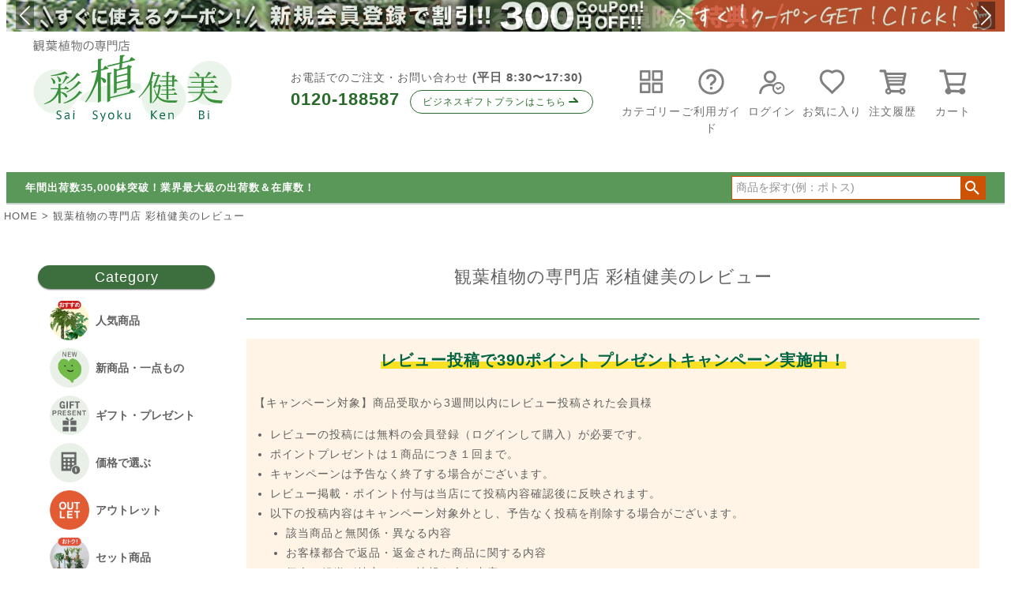

--- FILE ---
content_type: text/html;charset=UTF-8
request_url: https://www.saisyokukenbi.jp/p/reviews?pageNo=2
body_size: 35818
content:
<!DOCTYPE html>
<html lang="ja"><head>
  <meta charset="UTF-8">
  
  <meta name="_csrf" content="jqz-avTaLV3GyYtb0r48MWQREyUF2Ai1zcdiQfUT0gw1WJR7v8jKUse8FWnrqrI965MIAFYiPkQxuzGY9aFRJcEq5DpWbKRC">
  
  <title>観葉植物の専門店 彩植健美のレビュー一覧</title>
  <meta name="viewport" content="width=device-width">


    <meta name="description" content="レビュー 観葉植物の専門店 彩植健美">
    <meta name="keywords" content="レビュー,観葉植物の専門店 彩植健美">
  
  <link rel="stylesheet" href="https://kanyou.itembox.design/system/fs_style.css?t=20251118042548">
  <link rel="stylesheet" href="https://kanyou.itembox.design/generate/theme1/fs_theme.css?t=20260113172147">
  <link rel="stylesheet" href="https://kanyou.itembox.design/generate/theme1/fs_original.css?t=20260113172147">
  
  <link rel="canonical" href="https://www.saisyokukenbi.jp/p/reviews">
  <link rel="next" href="https://www.saisyokukenbi.jp/p/reviews?pageNo=3">
  <link rel="prev" href="https://www.saisyokukenbi.jp/p/reviews?pageNo=1">
  
  
  <script>
    window._FS=window._FS||{};_FS.val={"tiktok":{"enabled":false,"pixelCode":null},"recaptcha":{"enabled":false,"siteKey":null},"clientInfo":{"memberId":"guest","fullName":"ゲスト","lastName":"","firstName":"ゲスト","nickName":"ゲスト","stageId":"","stageName":"","subscribedToNewsletter":"false","loggedIn":"false","totalPoints":"","activePoints":"","pendingPoints":"","purchasePointExpiration":"","specialPointExpiration":"","specialPoints":"","pointRate":"","companyName":"","membershipCardNo":"","wishlist":"","prefecture":""},"recommend3":{"measurable":true,"recommendable":true,"sandbox":false},"enhancedEC":{"ga4Dimensions":{"userScope":{"login":"{@ member.logged_in @}","stage":"{@ member.stage_order @}"}},"amazonCheckoutName":"Amazon Pay","measurementId":"G-W3LF6HJ8BQ","trackingId":"UA-5527599-1","dimensions":{"dimension1":{"key":"log","value":"{@ member.logged_in @}"},"dimension2":{"key":"mem","value":"{@ member.stage_order @}"}}},"shopKey":"kanyou","device":"PC","cart":{"stayOnPage":false}};
  </script>
  
  <script src="/shop/js/webstore-nr.js?t=20251118042548"></script>
  <script src="/shop/js/webstore-vg.js?t=20251118042548"></script>
  
  
    <script defer src="https://analytics.contents.by-fw.jp/script/v0/flywheel.js"></script>
    <script src="https://static.contents.by-fw.jp/flywheelRecommend/v0/flywheelHistory.js"></script>
    <script src="https://static.contents.by-fw.jp/flywheelRecommend/v0/flywheelRecommend.js"></script>
  
  
  
  
  
  
  
    <script type="text/javascript" >
      document.addEventListener('DOMContentLoaded', function() {
        _FS.CMATag('{"fs_member_id":"{@ member.id @}","fs_page_kind":"other"}')
      })
    </script>
  
  
  
<script type="text/javascript" src="https://ajax.googleapis.com/ajax/libs/jquery/1.9.2/jquery.min.js"></script>
<script language="JavaScript" src="https://kanyou.itembox.design/item/date.js?t=20260117123543?2" type="text/javascript" charaset="UTF-8"></script>
<!-- **OGPタグ（フリーパーツ）↓↓ -->
<meta property="og:title" content="観葉植物の専門店 彩植健美のレビュー一覧">
<meta property="og:type" content="">
<meta property="og:url" content="https://www.saisyokukenbi.jp/p/reviews?pageNo&#x3D;2">
<meta property="og:image" content="">
<meta property="og:site_name" content="観葉植物の専門店 彩植健美">
<meta property="og:description" content="レビュー 観葉植物の専門店 彩植健美">
<!-- **OGPタグ（フリーパーツ）↑↑ -->
<script type="text/javascript">
    (function(c,l,a,r,i,t,y){
        c[a]=c[a]||function(){(c[a].q=c[a].q||[]).push(arguments)};
        t=l.createElement(r);t.async=1;t.src="https://www.clarity.ms/tag/"+i;
        y=l.getElementsByTagName(r)[0];y.parentNode.insertBefore(t,y);
    })(window, document, "clarity", "script", "dk7iijmzo1");
</script>
<link rel="preconnect" href="https://fonts.googleapis.com">
<link rel="preconnect" href="https://fonts.gstatic.com" crossorigin>
<link href="https://fonts.googleapis.com/css2?family=Klee+One&family=Yusei+Magic&display=swap" rel="stylesheet">
<!-- Begin Mieruca Embed Code -->
<script type="text/javascript" id="mierucajs">
window.__fid = window.__fid || [];__fid.push([271947162]);
(function() {
function mieruca(){if(typeof window.__fjsld != "undefined") return; window.__fjsld = 1; var fjs = document.createElement('script'); fjs.type = 'text/javascript'; fjs.async = true; fjs.id = "fjssync"; var timestamp = new Date;fjs.src = ('https:' == document.location.protocol ? 'https' : 'http') + '://hm.mieru-ca.com/service/js/mieruca-hm.js?v='+ timestamp.getTime(); var x = document.getElementsByTagName('script')[0]; x.parentNode.insertBefore(fjs, x); };
setTimeout(mieruca, 500); document.readyState != "complete" ? (window.attachEvent ? window.attachEvent("onload", mieruca) : window.addEventListener("load", mieruca, false)) : mieruca();
})();
</script>
<!-- End Mieruca Embed Code -->
<script async src="https://www.googletagmanager.com/gtag/js?id=G-W3LF6HJ8BQ"></script>

<script><!--
_FS.setTrackingTag('%3C%21--+Meta+Pixel+Code+--%3E%0A%3Cscript%3E%0A%21function%28f%2Cb%2Ce%2Cv%2Cn%2Ct%2Cs%29%0A%7Bif%28f.fbq%29return%3Bn%3Df.fbq%3Dfunction%28%29%7Bn.callMethod%3F%0An.callMethod.apply%28n%2Carguments%29%3An.queue.push%28arguments%29%7D%3B%0Aif%28%21f._fbq%29f._fbq%3Dn%3Bn.push%3Dn%3Bn.loaded%3D%210%3Bn.version%3D%272.0%27%3B%0An.queue%3D%5B%5D%3Bt%3Db.createElement%28e%29%3Bt.async%3D%210%3B%0At.src%3Dv%3Bs%3Db.getElementsByTagName%28e%29%5B0%5D%3B%0As.parentNode.insertBefore%28t%2Cs%29%7D%28window%2C+document%2C%27script%27%2C%0A%27https%3A%2F%2Fconnect.facebook.net%2Fen_US%2Ffbevents.js%27%29%3B%0Afbq%28%27init%27%2C+%275382603461751035%27%29%3B%0Afbq%28%27track%27%2C+%27PageView%27%29%3B%0A%3C%2Fscript%3E%0A%3Cnoscript%3E%3Cimg+height%3D%221%22+width%3D%221%22+style%3D%22display%3Anone%22%0Asrc%3D%22https%3A%2F%2Fwww.facebook.com%2Ftr%3Fid%3D5382603461751035%26ev%3DPageView%26noscript%3D1%22%0A%2F%3E%3C%2Fnoscript%3E%0A%3C%21--+End+Meta+Pixel+Code+--%3E%0A%3C%21--+Google+tag+%28gtag.js%29+--%3E%0A%3Cscript+async+src%3D%22https%3A%2F%2Fwww.googletagmanager.com%2Fgtag%2Fjs%3Fid%3DAW-11070024084%22%3E%3C%2Fscript%3E%0A%3Cscript%3E%0A++window.dataLayer+%3D+window.dataLayer+%7C%7C+%5B%5D%3B%0A++function+gtag%28%29%7BdataLayer.push%28arguments%29%3B%7D%0A++gtag%28%27js%27%2C+new+Date%28%29%29%3B%0A%0A++gtag%28%27config%27%2C+%27AW-11070024084%27%2C+%7B+%27+allow_enhanced_conversions%27%3Atrue+%7D%29%3B%0A%3C%2Fscript%3E%0A');
--></script>
</head>
<body class="fs-body-reviews" id="fs_Reviews">
<script><!--
_FS.setTrackingTag('%3Cscript%3E%0A%28function%28w%2Cd%2Cs%2Cc%2Ci%29%7Bw%5Bc%5D%3Dw%5Bc%5D%7C%7C%7B%7D%3Bw%5Bc%5D.trackingId%3Di%3B%0Avar+f%3Dd.getElementsByTagName%28s%29%5B0%5D%2Cj%3Dd.createElement%28s%29%3Bj.async%3Dtrue%3B%0Aj.src%3D%27%2F%2Fcdn.contx.net%2Fcollect.js%27%3Bf.parentNode.insertBefore%28j%2Cf%29%3B%0A%7D%29%28window%2Cdocument%2C%27script%27%2C%27contx%27%2C%27CTX-x-MrBXFge3%27%29%3B%0A%3C%2Fscript%3E%0A');
--></script>
<div class="fs-l-page">
<div class="fs-l-header__contents">
    <link
  rel="stylesheet"
  href="https://cdn.jsdelivr.net/npm/swiper@9/swiper-bundle.min.css"
/>
<script src="https://cdn.jsdelivr.net/npm/swiper@9/swiper-bundle.min.js"></script>
<div class=header_follow_part>
<!-- ここからCSS -->
<style>   
    .swiper {
  margin: 0px 0px 8px 0px;
  max-width: 100%;
}

.sub-swiper{
width:100%;
padding-top:8px;
padding-bottom:10px;
}

.swiper-slide img{
max-width: 100%;
}

.swiper1 .swiper-slide img{

max-width: 100%;
padding:0 0px;

}

.sub-swiper .swiper-slide img:hover {
    cursor: pointer;
}

.swiper-button-next:after, 
.swiper-button-prev:after {

    color: white;
    background: #00000066;
    padding: 5px;
    font-size: 25px;
}

.sub-swiper .swiper-button-next:after, 
.sub-swiper .swiper-button-prev:after {

    font-size: 15px;
}

.sub-swiper .swiper-slide {
  width: calc(100% / 4);
}
.sub-swiper .swiper-slide.swiper-slide-thumb-active {
  border-bottom:6px solid black;
  opacity: .5;
  transition: opacity .5s;
}



.swiper1 .swiper-slide {
  opacity: .5;
  transition: opacity .5s;
}

.swiper1 .swiper-slide.swiper-slide-active {
  opacity: 1;
}


.swiper1 .swiper-slide a img:hover {
opacity: 1;
}

.sub-swiper{
max-width:1400px;
}

.swiper1{
max-width:100%;
}


</style>

<!-- ここまでCSS -->


<!-- ここからメインスライダー -->
<div class="swiper swiper1">
<div class="swiper-wrapper">

<!-- <div class="swiper-slide"><a href="https://www.saisyokukenbi.jp/f/MothersDay_recommendation_products"><img src="https://kanyou.itembox.design/item/pick-up-mothers_day-min.png?t=20260117123543" alt="母の日特集"></a></div> -->

<div class="swiper-slide"><a href="https://www.saisyokukenbi.jp/f/_benefits"><img src="https://kanyou.itembox.design/item/top-header-banner-benefit.jpg?t=20260117123543" alt="会員特典"></a></div>

<div class="swiper-slide"><a href="https://www.saisyokukenbi.jp/p/register"><img src="https://kanyou.itembox.design/item/top-header-banner-coupon.jpg?t=20260117123543" alt="クーポン"></a></div>

<div class="swiper-slide"><a href="https://www.saisyokukenbi.jp/f/Special-feature-gift"><img src="https://kanyou.itembox.design/item/top-header-banner-4freegift.jpg?t=20260117123543" alt="無料ギフトサービス"></a></div>

<div class="swiper-slide"><a href="https://kanyou.itembox.design/item/kanreiti.jpg" target="_blank"><img src="https://kanyou.itembox.design/item/top-header-banner-winter.jpg?t=20260117123543" alt="寒冷地域"></a></div>



<!-- スライダー更新用 ここまで -->

</div>
<!-- ここまでメインスライダー -->

<div class="swiper-button-prev"></div>
<div class="swiper-button-next"></div>

<!-- <div class="swiper-scrollbar"></div> -->
</div>




<script src="https://cdn.jsdelivr.net/npm/swiper@9/swiper-bundle.min.js"></script>
<script type="text/javascript">

        const subSwiper = new Swiper('.sub-swiper', {
  // Optional parameters
  direction: 'horizontal',
  loop: true,
slidesPerView:5,


  // Navigation arrows
  navigation: {
    nextEl: '.swiper-button-next',
    prevEl: '.swiper-button-prev',
  },


});



    const mainSwiper = new Swiper('.main-swiper', {
  // Optional parameters
  direction: 'horizontal',
  loop: true,
  slidesPerView: 1.9,
  centeredSlides: true,
  centeredSlidesBounds: true,
  speed: 1000, 
  autoplay: { 
    delay: 7000,
  },

  // If we need pagination
  pagination: {
    el: '.swiper-pagination',
  },

  // Navigation arrows
  navigation: {
    nextEl: '.swiper-button-next',
    prevEl: '.swiper-button-prev',
  },

  thumbs: {
    swiper: subSwiper,
  },

   effect: 'fade', 

});

    const headerSwiper = new Swiper('.swiper1', {
  // Optional parameters
  direction: 'horizontal',
  loop: true,
  slidesPerView: 1.9,
  centeredSlides: true,
  centeredSlidesBounds: true,
  speed: 1000, 
  autoplay: { 
    delay: 9000,
  },

  // If we need pagination
  pagination: {
    el: '.swiper-pagination',
  },

  // Navigation arrows
  navigation: {
    nextEl: '.swiper-button-next',
    prevEl: '.swiper-button-prev',
  },

   effect: 'fade', 

});


</script>
<div class="fs-l-header__contents">
<div class="fs-l-header__utility">
<nav class="top_pc_nav">
  <div class="fs-clientInfo">
  <ul class="header-contents-box_category">
    <li><a href="#"><img src="https://kanyou.itembox.design/item/top-header-pcicon-03.svg?t=20260117123543" alt="カテゴリー" width="35px">
      <p>カテゴリー</p><span></span></a>
      <ul>
        <li><a href="https://www.saisyokukenbi.jp/c/recommend">人気商品別</a></li>
        <li><a href="https://www.saisyokukenbi.jp/c/price">予算別</a></li>
        <li><a href="https://www.saisyokukenbi.jp/c/use">ご用途で選ぶ</a></li>
        <li><a href="https://www.saisyokukenbi.jp/c/tree">種類で選ぶ</a></li>
        <li><a href="https://www.saisyokukenbi.jp/c/size">高さで選ぶ</a></li>
        <li><a href="https://www.saisyokukenbi.jp/c/silhouette/">シルエットで選ぶ</a></li>
        <li><a href="https://www.saisyokukenbi.jp/c/leaf/">葉の特徴で選ぶ</a></li>
        <li><a href="https://www.saisyokukenbi.jp/c/place/">置く場所で選ぶ</a></li>
        <li><a href="https://www.saisyokukenbi.jp/c/new-arrival">新商品・一点もの</a></li>
        <li><a href="https://www.saisyokukenbi.jp/c/outlet">アウトレット</a></li>
        <li><a href="https://www.saisyokukenbi.jp/c/trial">セット商品</a></li>
        <li><a href="https://www.saisyokukenbi.jp/c/yoseue">ミニサイズ</a></li>
        <li><a href="https://www.saisyokukenbi.jp/c/stylish">床置きサイズ</a></li>
        <li><a href="https://www.saisyokukenbi.jp/c/largesize">大型観葉植物</a></li>
        <li><a href="https://www.saisyokukenbi.jp/c/fashionable">おしゃれな観葉植物</a></li>
      </ul>
    </li>
    <li><a href="#"><img src="https://kanyou.itembox.design/item/top-header-pcicon-05.svg?t=20260117123543" alt="ご利用ガイド" width="35px">
      <p>ご利用ガイド</p><span></span></a>
      <ul>
        <li><a href="https://www.saisyokukenbi.jp/f/guide">ご利用ガイド</a></li>
        <li><a href="https://www.saisyokukenbi.jp/p/about/shipping-payment">お支払い方法</a></li>
        <li><a href="https://www.saisyokukenbi.jp/f/qanda">よくあるご質問</a></li>
        <li><a href="https://www.saisyokukenbi.jp/f/company">会社概要</a></li>
        <li><a href="https://www.saisyokukenbi.jp/f/contact">問い合わせ</a></li>
      </ul>
    </li>
    <li>
      <span class="logout my-{@ member.logged_in @}">
        <a href="/p/logout"><img src="https://kanyou.itembox.design/item/top-header-pcicon-02.svg?t=20260117123543" alt="ログアウト" width="35px">
        <p style="color: #599859;">ログアウト</p>
        </a>   
      </span>

      <span class="login my-{@ member.logged_in @}">
       <a href="/p/login"><img src="https://kanyou.itembox.design/item/top-header-pcicon-02.svg?t=20260117123543" alt="ログイン" width="35px">
        <p>ログイン</p>
        </a>   
      </span>

  </li>
    <li><a href="https://www.saisyokukenbi.jp/my/wishlist"><img src="https://kanyou.itembox.design/item/top-header-pcicon-06.svg?t=20260117123543" alt="お気に入り" width="35px">
    <p>お気に入り</p></a></li>
    <li><a href="https://www.saisyokukenbi.jp/my/orders"><img src="https://kanyou.itembox.design/item/top-header-pcicon-04.svg?t=20260117123543" alt="注文履歴" width="35px">
    <p>注文履歴</p></a></li>
    <li> <a href="/p/cart" class="fs-p-headerNavigation__viewCartButton">
        <img src="https://kanyou.itembox.design/item/top-header-pcicon-01.svg?t=20260117123543" alt="カート" width="35px">
          <span class="fs-p-cartItemNumber fs-client-cart-count fs-clientInfo"></span>
       <p>カート</p></a></li>
  </ul>
</div>
</nav>


<style type="text/css">
  .top_pc_nav ul {
  list-style: none;
  margin: 0;
  padding: 0;
}
.top_pc_nav ul::after {
  content: "";
  display: block;
  clear: both;
}
.top_pc_nav ul > li {
  float: left;
  position: relative;
  width: 16%;
  box-sizing: border-box;
}
.top_pc_nav ul li a {
  display: block;
  padding: .4em .0em;
  text-decoration: none;
  color: #333;
  background: #fff;
  text-align: center;
}
.top_pc_nav ul li a:hover {
  background: #eee;
}
.top_pc_nav ul > li ul {
  display: none;
  position: absolute;
  top: 100%;
  width: 100%;
}
.top_pc_nav ul > li li {
  float: none;
  width: 100%;
}
.top_pc_nav ul li:hover ul {
  display: block;
  z-index: 10000;
    width: 150px;

}

.top_pc_nav .header-contents-box_category {
    margin-top:40px;
}
.top_pc_nav .header-contents-box_category p{
    padding-top: 10px;
    color: #707070;
}

.logout.my-false { display: none; }
.login.my-true { display: none; }
.regist.my-true { display: none; }

</style>
</div>
<div class="fs-l-header__leftContainer">
<!-- **ドロワーメニューアイコン（フリーパーツ）↓↓ -->
<div class="fs-l-header__drawerOpener">
  <label for="fs_p_ctrlDrawer" class="fs-p-drawerButton fs-p-drawerButton--open">
    <i class="fs-p-drawerButton__icon fs-icon--navCtrl"></i>
    <span class="fs-p-drawerButton__label">menu</span>
  </label>
</div>
<!-- **ドロワーメニューアイコン（フリーパーツ）↑↑ -->
<!-- **ウェルカムメッセージ（フリーパーツ ）↓↓ 
<div class="fs-l-header__welcomeMsg fs-clientInfo">
  <div class="fs-p-welcomeMsg">{@ member.last_name @} {@ member.first_name @} 様、ご来店いただき誠にありがとうございます。</div>
  <div class="fs-p-memberInfo is-loggedIn--{@ member.logged_in @}">--＞
<!--    <span class="fs-p-memberInfo__stage is-staged--{@ member.stage_no @}">{@ member.stage_name @}会員</span>-->
<!--    <span class="fs-p-memberInfo__points">{@ member.active_points @}ポイントご利用可能</span>
  </div>
</div>
 **ウェルカムメッセージ（フリーパーツ ）↑↑ -->
<div class="top-header-pc_container">
<div id="old_title">
<span><a href="https://www.saisyokukenbi.jp/"><img src="https://kanyou.itembox.design/item/re-logo.svg?t=20260117123543" alt="観葉植物の専門店 彩植健美 ロゴ" /></a></span>
</div>
<!-- **電話注文バナー（フリーパーツ） ↓↓ -->
<div class="fs-p-phoneOrder">
  <span class="fs-p-phoneOrder__phoneLabel">お電話でのご注文・お問い合わせ</span> <span class="fs-p-phoneOrder__addition">(平日 8:30〜17:30)</span><br>
<p>
  <a href="https://www.saisyokukenbi.jp/f/contact"><span class="fs-p-phoneOrder__phoneNum">0120-188587</span></a>
</p>
<a href="https://www.saisyokukenbi.jp/f/bussiness-gift-plan">
<p class="Bussiness-gift-plan">
ビジネスギフトプランはこちら<span class="arrow"></span>
</p>
</a>


</div>
<!-- **電話注文バナー（フリーパーツ） ↑↑ -->
</div>


<style type="text/css">
.top-header-pc_container {
  display: flex;
  margin: 10px 0;
  justify-content: space-around;
    align-items: flex-end;
}

#old_title img {
padding-top: 0px;
padding-left: 8px; 
padding-right: 0px;
padding-bottom: 0px;
    width: 260px;
}


.fs-p-phoneOrder__phoneNum {
    color: #296b2a;
    font-weight: bold;
    margin-left: 0px;
}

.fs-p-phoneOrder__addition {
    font-size: 1.5rem;
    font-weight: bold;
}

.fs-p-phoneOrder {
    display: block;
    text-align: initial;
    padding-left: 5%;
}

.fs-p-phoneOrder .Bussiness-gift-plan a:visited{
   color: #285e2a;
}

.fs-p-phoneOrder .Bussiness-gift-plan
 {
  cursor: pointer;
  transition: .2s cubic-bezier(0.45, 0, 0.55, 1);
}
 
.fs-p-phoneOrder .Bussiness-gift-plan{
    background: #fff;
    border: 1px solid #286b2a;
    border-radius: 50px;
    color: #286b2a;
    display: block;
    max-width: 250px;
    padding: 5px 15px;
    text-align: center;
    font-size: 12px;

}

.fs-p-phoneOrder .Bussiness-gift-plan{
transition: .4s cubic-bezier(0.37, 0, 0.63, 1);
}
.fs-p-phoneOrder .Bussiness-gift-plan:hover {
background: #286b2a;
color: #fff;
letter-spacing: 0.15em;
}
.fs-p-phoneOrder .arrow {
  position: relative;
  display: inline-block;
  width: 12px;
  height: 1.5px;
  margin-top: 4.6px;
  border-radius: 9999px;
  background-color: #286b2a;
  margin:3px;
}

.fs-p-phoneOrder .arrow::before {
  content: "";
  position: absolute;
  top: calc(50% - 0.75px);
  right: 0;
  width: 8px;
  height: 1.5px;
  border-radius: 9999px;
  background-color: #286b2a;
  transform: rotate(45deg);
  transform-origin: calc(100% - 0.75px) 50%;
}

.fs-p-phoneOrder .arrow:hover {
  background-color: #fff;
}

@media screen and (min-width: 768px) {
    .fs-l-header__utility {
       grid-template-rows: 1fr;
        margin-bottom: 40px;
    }
}

</style>
</div>
</div>
<!-- **ヘッダーナビゲーション（フリーパーツ）↓↓ -->
<div class="fs-p-headerNavBar">
  <nav class="fs-p-headerNavigation" id="fs_p_headerNavigation">
<div class="pr_bnr">
<left><span>年間出荷数35,000鉢突破！業界最大級の出荷数＆在庫数！</span></left>
</div>



    <ul class="fs-p-headerNavigation__list">

      <li class="spimg fs-p-headerNavigation__listItem">
        <label class=" n_search fs-p-headerNavigation__link" for="search_menu"><i class="fs-icon--search"></i>商品検索</label>
      </li>
    </ul>
    <input type="checkbox" id="search_menu">
    <div class="fs-p-headerNavigation__search fs-p-searchForm search_dropdown">
      <form action="/p/search" method="get">
    <input type="hidden" name="tag" value="検索可能" /> 
        <span class="fs-p-searchForm__inputGroup fs-p-inputGroup">
          <input type="text" name="keyword" maxlength="1000" placeholder="商品を探す(例：ポトス)" class="fs-p-searchForm__input fs-p-inputGroup__input">
          <button type="submit" class="fs-p-searchForm__button fs-p-inputGroup__button">検索</button>
        </span>
      </form>
    </div>
  </nav>
</div>
<script type="application/ld+json">
{
  "@context": "http://schema.org",
  "@type": "WebSite",
  "url": "https://www.saisyokukenbi.jp",
  "potentialAction": {
    "@type": "SearchAction",
    "target": "https://www.saisyokukenbi.jp/p/search?keyword={search_term_string}",
    "query-input": "required name=search_term_string"
  }
}
</script>
<!-- **ヘッダーナビゲーション（フリーパーツ） ↑↑ -->


<style>
.pr_bnr{
color: #fff;
font-size: 1.3rem;
    font-weight: bold;
ont-weight: bold;
    padding: 10px 0px;
}

/*.pr_bnr span{
    border-bottom:2px solid #fff;
    padding-bottom: 2px;
}*/

.fs-l-header{
padding-top:0;
}


@media screen and (max-width:768px){
.pr_bnr{

    padding: 1px 0;
    font-size: 1.1rem;
    background: #30822d;
    font-weight: initial;
    border-bottom: none;
    color: white;
padding-bottom: initial;
padding-left: 30px;
}

.pr_bnr span{
    border-bottom:none;
    padding-bottom:none;
}
</style>
</div>

</div>
<!-- **パンくずリストパーツ （システムパーツ） ↓↓ -->
<nav class="fs-c-breadcrumb">
<ol class="fs-c-breadcrumb__list">
<li class="fs-c-breadcrumb__listItem">
<a href="/">HOME</a>
</li>
<li class="fs-c-breadcrumb__listItem">
観葉植物の専門店 彩植健美のレビュー
</li>
</ol>
</nav>
<!-- **パンくずリストパーツ （システムパーツ） ↑↑ -->
<main class="fs-l-main"><div id="fs-page-error-container" class="fs-c-panelContainer">
  
  
</div>
<!-- **ドロワーメニュー制御用隠しチェックボックス（フリーパーツ） ↓↓ -->
<input type="checkbox" name="ctrlDrawer" value="" style="display:none;" id="fs_p_ctrlDrawer" class="fs-p-ctrlDrawer">
<!-- **ドロワーメニュー制御用隠しチェックボックス（フリーパーツ） ↑↑ -->
<aside class="fs-p-drawer fs-l-sideArea">
<!-- **ドロワーメニュー上部 （フリーパーツ） ↓↓ -->
<div class="fs-p-drawer__buttonContainer">
  <label for="fs_p_ctrlDrawer" class="fs-p-drawer__button fs-p-drawerButton fs-p-drawerButton--close">
    <i class="fs-p-drawerButton__icon fs-icon--close"></i>
    <span class="fs-p-drawerButton__label">close</span>
  </label>
</div>

<!-- **横幅1200px以下からの調整 ↓↓ -->
<style>
@media screen and ( max-width:1200px) {
.fs-p-drawer {
    padding-top: 300px;
}
}
</style>
<!-- **ドロワーメニュー上部 （カテゴリタイトル） ↓↓ -->
<div class="drawer_categry_tittle1">
<h2 class="fs-p-drawer__heading">Category</h2>
</div>
<!-- **ドロワーメニュー上部 （カテゴリタイトル）↑↑ -->

<style>
.drawer_categry_tittle1 .fs-p-drawer__heading {
    background: #3d6e3d;
    color: white;
    font-size: 1.8rem;
    padding-top: 5px;
    border-radius: 15px;
    border-bottom: 2px;
    box-shadow: 0 1px 2px 0 rgba(0, 0, 0, .5);
    margin-top: 30px;
    margin-bottom: 0;
}
</style>




<div class="readmore">

    <input id="check1" class="readmore-check" type="checkbox">

    <div class="readmore-content">

<div class="global-navigation__content">
  <a href="https://www.saisyokukenbi.jp/c/recommend"> 
    <ul>

  <li>
   <img src="https://kanyou.itembox.design/item/recommend2.png?t=20260117123543" alt="人気商品">
    </li>
   <li>
        <p>人気商品</p>  
    </li>
  </ul>
</a>

</div>


<div class="global-navigation__content">
  <a href="https://www.saisyokukenbi.jp/c/new-arrival">
 <ul>

  <li>
   <img src="https://kanyou.itembox.design/item/new.png?t=20260117123543" alt="新商品・一点もの">
    </li>
   <li>
        <p>新商品・一点もの</p>  
    </li>
  </ul>
</a>

</div>


<div class="global-navigation__content">
 <a href="https://www.saisyokukenbi.jp/c/use">
 <ul>

  <li>
   <img src="https://kanyou.itembox.design/item/select2.png?t=20260117123543" alt="ギフト・プレゼント">
    </li>
   <li>
        <p>ギフト・プレゼント</p>
    </li>
  </ul>
</a>

</div>
   

 <div class="global-navigation__content">
 <a href="https://www.saisyokukenbi.jp/c/price">
 <ul>

  <li>
   <img src="https://kanyou.itembox.design/item/price.png?t=20260117123543" alt="価格で選ぶ">
    </li>
   <li>
        <p>価格で選ぶ</p>
    </li>
  </ul>
</a>

</div>
       

 <div class="global-navigation__content">
 <a href="https://www.saisyokukenbi.jp/c/outlet">
 <ul>

  <li>
   <img src="https://kanyou.itembox.design/item/OUTLET.png?t=20260117123543" alt="アウトレット">
    </li>
   <li>
        <p>アウトレット</p>
    </li>
  </ul>
</a>

</div>
       

 <div class="global-navigation__content">
 <a href="https://www.saisyokukenbi.jp/c/trial">
 <ul>

  <li>
   <img src="https://kanyou.itembox.design/item/set.png?t=20260117123543" alt="セット商品">
    </li>
   <li>
        <p>セット商品</p>
    </li>
  </ul>
</a>

</div>
       
 <div class="global-navigation__content">
 <a href="https://www.saisyokukenbi.jp/c/yoseue">
 <ul>

  <li>
   <img src="https://kanyou.itembox.design/item/mini.png?t=20260117123543" alt="ミニサイズ">
    </li>
   <li>
        <p>ミニサイズ</p>
    </li>
  </ul>
</a>

</div>

 <div class="global-navigation__content">
 <a href="https://www.saisyokukenbi.jp/c/stylish">
 <ul>

    <li>
     <img src="https://kanyou.itembox.design/item/seramic.png?t=20260117123543" alt="床置きサイズ">
      </li>
     <li>
         <p>床置きサイズ</p> 
      </li>
    </ul>
  </a>

  </div>


     <div class="global-navigation__content">
 <a href="https://www.saisyokukenbi.jp/c/largesize">
 <ul>

  <li>
     <img src="https://kanyou.itembox.design/item/category_-large_green.png?t=20260117123543" alt="大型商品">
      </li>
     <li>
         <p>大型観葉植物</p> 
      </li>
    </ul>
  </a>

  </div>


       <div class="global-navigation__content">
 <a href="https://www.saisyokukenbi.jp/c/fashionable">
 <ul>

  <li>
    <img src="https://kanyou.itembox.design/item/top_icon_oshare.png?t=20260117123543" alt="おしゃれ観葉植物">
      </li>
     <li>
         <p>おしゃれ観葉植物</p> 
      </li>
    </ul>
  </a>

  </div>




       <div class="global-navigation__content">
 <a href="https://www.saisyokukenbi.jp/f/beginner">
 <ul>

  <li>
    <img src="https://kanyou.itembox.design/item/biginer.png?t=20260117123543" alt="初心者
        ">
      </li>
     <li>
         <p>初心者</p> 
      </li>
    </ul>
  </a>

  </div>


      <div class="global-navigation__content">
 <a href="https://www.saisyokukenbi.jp/c/charter">
 <ul>

  <li>
     <img src="https://kanyou.itembox.design/item/category_charter_icon4.png?t=20260117123543" alt="チャーター品">
      </li>
     <li>
         <p>大阪市近郊超大型観葉</p> 
      </li>
    </ul>
  </a>

  </div>


   <div class="global-navigation__content">
 <a href="https://www.saisyokukenbi.jp/c/goods">
 <ul>

  <li>
     <img src="https://kanyou.itembox.design/item/sizai.png?t=20260117123543" alt="鉢カバー 資材・他">
      </li>
     <li>
         <p>鉢カバー 資材・他</p> 
      </li>
    </ul>
  </a>

  </div>


   <div class="global-navigation__content">
 <a href="https://www.saisyokukenbi.jp/c/kochouran">
 <ul>

    <li>
    <img src="https://kanyou.itembox.design/item/kochouran.png?t=20260117123543" alt="胡蝶蘭">
      </li>
     <li>
         <p>胡蝶蘭</p> 
      </li>
    </ul>
  </a>

  </div>

     <div class="global-navigation__content">
   <a href="https://www.saisyokukenbi.jp/c/kadomatsu">
 <ul>

  <li>
        <img src="https://kanyou.itembox.design/item/kadomatu.png?t=20260117123543" alt="本格門松">
      </li>
     <li>
         <p>本格門松</p> 
      </li>
    </ul>
  </a>

  </div>




    </div>
<!-- 

    <label class="readmore-label" for="check1"></label>
    -->
</div>












<style>


.global-navigation__content{

  height: auto;
  max-width: 1050px;
    padding-bottom: 0;
    overflow: hidden;
    -webkit-animation-name: slideUp;
    animation-name: slideUp;

}

.global-navigation__content ul {
    display: flex;
    justify-content: flex-start;
    flex-wrap: wrap;
    margin: 0 auto;
    padding: 0 0px;
    width: 100%;
    max-width: 250px;
    align-items: center;
}

.global-navigation__content ul li {

    list-style:none;
　　margin-bottom: 8px;
}
.global-navigation__content ul li p {
    font-size: 1.4rem;
    letter-spacing: 0;
    line-height: 1.2em;
    text-align: center;
    font-weight:bold;

  }

  .global-navigation__content ul li img{
    width:60px;
    padding:5px;
    text-align: center;
    margin: 0 auto;
    vertical-align: middle;
    margin-right: 3px;
  }

  .global-navigation__content ul{
   background: white;
   transition: 0.5s;

  }

  .global-navigation__content ul:hover{
   cursor: pointer;
       border-radius: 5px;
    background: #e4ede28c;
  }

/*カテゴリータイトル
  .fs-p-heading--lv2 {
    width: 80%;
    border-bottom: 2px solid #a3a0a0;
    color: #5b5757;
    font-size: 2rem;
    text-align: center;
    margin-left: auto;
    margin-right: auto;
    padding-bottom: 10px;
}

*/






  .readmore{
    position: relative;
    box-sizing: border-box;
    padding: 10px;
    
}

.readmore-content{
    position: relative;
    overflow: hidden;
 
}
.readmore-content::before {
    display: block;
    position: absolute;
    bottom: 0;
    left: 0;
    width: 100%;
    content: "";

   /* height: 70px;*/
     background: -webkit-linear-gradient(top, rgba(255,255,255,0) 0%, rgba(255,255,255,0.9) 70%, rgba(255,255,255,0.9) 70%, #fff 100%);
    background: linear-gradient(top, rgba(255,255,255,0) 0%, rgba(255,255,255,0.8) 55%, rgba(255,255,255,0.8) 55%, #fff 100%);
}


.readmore-label{
    display: table;
    bottom: 5px;
    position: absolute;
    bottom: 5px;
    left: 51%;
    transform: translateX(-51%);
    -webkit-transform: translateX(-51%);
    margin: 0 auto;f
    z-index: 2;
    padding: 0 10px;
    background-color: #fff;
    border-radius: 10px;
    color: #000;
}
.readmore-label:before{
    content: url(https://kanyou.itembox.design/item/text_btn.png?d=20221225114714);
}

.readmore-check{
    display: none;
}

.readmore-check:checked ~ .readmore-label{
    position: static;
    transform: translateX(0);
    -webkit-transform: translateX(0);

}
.readmore-check:checked ~ .readmore-label:before{
    content: url(https://kanyou.itembox.design/item/text_btn_up.png?d=20221225124556);
}

.readmore-check:checked ~ .readmore-content{
    height: auto;
}

.readmore-check:checked ~ .readmore-content::before {
    display: none;
}

.readmore h2 {
    font-size: 2.4rem;
    font-weight: bold;
    margin: 30px;
    color: #386838;
  }

</style>


<!-- **ドロワーメニュー上部 （カテゴリタイトル） ↓↓ -->
<div class="drawer_categry_tittle">
<h2 class="fs-p-drawer__heading">観葉植物を種類で選ぶ</h2>
</div>
<!-- **ドロワーメニュー上部 （カテゴリタイトル）↑↑ -->

<style>
.drawer_categry_tittle .fs-p-drawer__heading {
    background: #3d6e3d;
    color: white;
    font-size: 1.6rem;
    padding-top: 5px;
    border-radius: 15px;
    border-bottom: 2px;
    box-shadow: 0 1px 2px 0 rgba(0, 0, 0, .5);
    margin-top: 30px;
    margin-bottom: 0;
}
</style>


<div class="drower_cotegory_pc_readmore">
    <input id="drower_cotegory_pc_check1" class="drower_cotegory_pc_readmore-check" type="checkbox">
    <div class="drower_cotegory_pc_readmore-content">


    



   <div class="global-navigation__content">
<a href="https://www.saisyokukenbi.jp/c/tree/monstera" title="" target="">
 <ul>

    <li>
    <img src="https://kanyou.itembox.design/item/monstera_ca.png?t=20260117123543" alt="モンステラ
        " >
      </li>
     <li>
         <p>モンステラ</p> 
      </li>
    </ul>
  </a>

  </div>

   <div class="global-navigation__content">
<a href="https://www.saisyokukenbi.jp/c/tree/pachira" title="" target="">
 <ul>

    <li>
 <img src="https://kanyou.itembox.design/item/pachira_ca.png?t=20260117123543" alt="パキラ
        ">
      </li>
     <li>
         <p>パキラ</p> 
      </li>
    </ul>
  </a>

  </div>



     <div class="global-navigation__content">
 <a href="https://www.saisyokukenbi.jp/c/tree/gajyumaru" title="" target="">
 <ul>

  <li>
     <img src="https://kanyou.itembox.design/item/gajumal_ca.png?t=20260117123543" alt="ガジュマル
        ">
      </li>
     <li>
         <p>ガジュマル</p> 
      </li>
    </ul>
  </a>

  </div>



   <div class="global-navigation__content">
  <a href="https://www.saisyokukenbi.jp/c/tree/sansevieria" title="" target="">
 <ul>

    <li>
 <img src="https://kanyou.itembox.design/item/sansberia_ca.png?t=20260117123543" alt="サンスベリア
        ">
      </li>
     <li>
         <p>サンスベリア</p>
      </li>
    </ul>
  </a>

  </div>

   <div class="global-navigation__content">
    <a href="https://www.saisyokukenbi.jp/c/tree/pothos" title="" target="">
 <ul>

    <li>
<img src="https://kanyou.itembox.design/item/potos_ca.png?t=20260117123543" alt="ポトス
        ">
      </li>
     <li>
         <p>ポトス</p>
      </li>
    </ul>
  </a>

  </div>


       <div class="global-navigation__content">
<a href="https://www.saisyokukenbi.jp/c/tree/gekkitsu">
 <ul>

  <li>
<img src="https://kanyou.itembox.design/item/gekkitu_ca.png?t=20260117123543" alt="ゲッキツ
        ">
      </li>
     <li>
         <p>ゲッキツ</p> 
      </li>
    </ul>
  </a>

  </div>





       <div class="global-navigation__content">
  <a href="https://www.saisyokukenbi.jp/c/tree/unbe" title="" target="">
 <ul>

  <li>
    <img src="https://kanyou.itembox.design/item/unbe_ca.png?t=20260117123543" alt="ウンベラータ
        ">
      </li>
     <li>
         <p>ウンベラータ</p> 
      </li>
    </ul>
  </a>

  </div>


       <div class="global-navigation__content">
 <a href="https://www.saisyokukenbi.jp/c/tree/arute" title="" target="">
 <ul>

  <li>
   <img src="https://kanyou.itembox.design/item/aruteshima_ca.png?t=20260117123543" alt="アルテシーマ
        ">
      </li>
     <li>
         <p>アルテシーマ</p> 
      </li>
    </ul>
  </a>

  </div>


         <div class="global-navigation__content">
  <a href="https://www.saisyokukenbi.jp/c/tree/bengaru" title="" target="">
 <ul>

  <li>
  <img src="https://kanyou.itembox.design/item/bengal_ca.png?t=20260117123543" alt="ベンガルボダイジュ
        ">
      </li>
     <li>
         <p>ベンガルボダイジュ</p> 
      </li>
    </ul>
  </a>

  </div>




             <div class="global-navigation__content">
 <a href="https://www.saisyokukenbi.jp/c/tree/france_gomu">
 <ul>

  <li>
 <img src="https://kanyou.itembox.design/item/furance.png?t=20260117123543" alt="フランスゴム
        ">
      </li>
     <li>
         <p>フランスゴム</p> 
      </li>
    </ul>
  </a>

  </div>


   <div class="global-navigation__content">
  <a href="https://www.saisyokukenbi.jp/c/tree/arekayashi" title="" target="">
 <ul>

  <li>
        <img src="https://kanyou.itembox.design/item/areakashi_ca.png?t=20260117123543" alt="アレカヤシ
        ">
      </li>
     <li>
         <p>アレカヤシ</p> 
      </li>
    </ul>
  </a>

  </div>



               <div class="global-navigation__content">
  <a href="https://www.saisyokukenbi.jp/c/tree/anthurium" title="" target="">
 <ul>

  <li>
  <img src="https://kanyou.itembox.design/item/ansurium_ca.png?t=20260117123543" alt="アンスリウム
        ">
      </li>
     <li>
         <p>アンスリウム</p> 
      </li>
    </ul>
  </a>

  </div>



               <div class="global-navigation__content">
  <a href="https://www.saisyokukenbi.jp/c/tree/sutorerichia_aug">
 <ul>

  <li>
        <img src="https://kanyou.itembox.design/item/category_ogasta.png?t=20260117123543" alt="オーガスタ
        ">
      </li>
     <li>
         <p>オーガスタ</p> 
      </li>
    </ul>
  </a>

  </div>

                 <div class="global-navigation__content">
<a href="https://www.saisyokukenbi.jp/c/tree/syurotiku">
 <ul>

  <li>
      <img src="https://kanyou.itembox.design/item/category_shurochik.png?t=20260117123543" alt="シュロチク
        ">
      </li>
     <li>
         <p>シュロチク</p> 
      </li>
    </ul>
  </a>

  </div>

               <div class="global-navigation__content">
   <a href="https://www.saisyokukenbi.jp/c/tree/dorasena_massan" title="" target="">
 <ul>

  <li>
        <img src="https://kanyou.itembox.design/item/dorasena.png?t=20260117123543" alt="幸福の木
        ">
      </li>
     <li>
         <p>幸福の木</p> 
      </li>
    </ul>
  </a>

  </div>

                 <div class="global-navigation__content">
 <a href="https://www.saisyokukenbi.jp/c/tree/yukka_list" title="" target="">
 <ul>

  <li>
        <img src="https://kanyou.itembox.design/item/yucca_ca.png?t=20260117123543" alt="ユッカ
        ">
      </li>
     <li>
         <p>ユッカ</p> 
      </li>
    </ul>
  </a>

  </div>





   <div class="global-navigation__content">
  <a href="https://www.saisyokukenbi.jp/c/tree/tree_etc" title="" target="">
 <ul>

  <li>
        <img src="https://kanyou.itembox.design/item/sonota_ca.png?t=20260117123543" alt="その他
        ">
      </li>
     <li>
         <p>その他</p> 
      </li>
    </ul>
  </a>

  </div>








    </div>
    <label class="drower_cotegory_pc_readmore-label" for="drower_cotegory_pc_check1"></label>
</div>












<style>



.global-navigation__content{

  height: auto;
  max-width: 1050px;
    padding-bottom: 0;
    overflow: hidden;
    -webkit-animation-name: slideUp;
    animation-name: slideUp;

}

.global-navigation__content ul {
    display: flex;
    justify-content: flex-start;
    flex-wrap: wrap;
    margin: 0 auto;
    padding: 0 0px;
    width: 100%;
    max-width: 250px;
    align-items: center;
}

.global-navigation__content ul li {

    list-style:none;
　　margin-bottom: 8px;
}
.global-navigation__content ul li p {
    font-size: 1.4rem;
    letter-spacing: 0;
    line-height: 1.2em;
    text-align: center;
    font-weight:bold;

  }










  .drower_cotegory_pc_readmore-content .global-navigation__content ul li img{
    width:60px;
    padding:5px;
    text-align: center;
    margin: 0 auto;
    vertical-align: middle;
    margin-right: 3px;
  }

    .global-navigation__content ul{
   background: white;
   transition: 0.5s;

  }

  .global-navigation__content ul:hover{
   cursor: pointer;
       border-radius: 5px;
    background: #e4ede28c;
  }

/*カテゴリータイトル
  .fs-p-heading--lv2 {
    width: 80%;
    border-bottom: 2px solid #a3a0a0;
    color: #5b5757;
    font-size: 2rem;
    text-align: center;
    margin-left: auto;
    margin-right: auto;
    padding-bottom: 10px;
}

*/






  .drower_cotegory_pc_readmore{
    position: relative;
    box-sizing: border-box;
    padding: 10px;
    
}

.drower_cotegory_pc_readmore-content{
    position: relative;
    overflow: hidden;
    height: 285px;
 
}
.drower_cotegory_pc_readmore-content::before {
    display: block;
    position: absolute;
    bottom: 0;
    left: 0;
    width: 100%;
    content: "";

    height: 70px;
     background: -webkit-linear-gradient(top, rgba(255,255,255,0) 0%, rgba(255,255,255,0.9) 70%, rgba(255,255,255,0.9) 70%, #fff 100%);
    background: linear-gradient(top, rgba(255,255,255,0) 0%, rgba(255,255,255,0.8) 55%, rgba(255,255,255,0.8) 55%, #fff 100%);
}


.drower_cotegory_pc_readmore-label{
    display: table;
    bottom: 5px;
    position: absolute;
    bottom: 5px;
    left: 51%;
    transform: translateX(-51%);
    -webkit-transform: translateX(-51%);
    margin: 0 auto;f
    z-index: 2;
    padding: 0 10px;
    background-color: #fff;
    border-radius: 10px;
    color: #000;
}
.drower_cotegory_pc_readmore-label:before{
    content: url(https://kanyou.itembox.design/item/text_btn.png?d=20221225114714);
}

.drower_cotegory_pc_readmore-check{
    display: none;
}

.drower_cotegory_pc_readmore-check:checked ~ .drower_cotegory_pc_readmore-label{
    position: static;
    transform: translateX(0);
    -webkit-transform: translateX(0);

}
.drower_cotegory_pc_readmore-check:checked ~ .drower_cotegory_pc_readmore-label:before{
    content: url(https://kanyou.itembox.design/item/text_btn_up.png?d=20221225124556);
}

.drower_cotegory_pc_readmore-check:checked ~ .drower_cotegory_pc_readmore-content{
    height: auto;
}

.drower_cotegory_pc_readmore-check:checked ~ .drower_cotegory_pc_readmore-content::before {
    display: none;
}
</style>


<!-- **ドロワーメニュー上部 （カテゴリタイトル） ↓↓ -->
<div class="drawer_categry_tittle">
<h2 class="fs-p-drawer__heading">観葉植物の特徴で選ぶ</h2>
</div>
<!-- **ドロワーメニュー上部 （カテゴリタイトル）↑↑ -->

<style>
.drawer_categry_tittle .fs-p-drawer__heading {
    background: #3d6e3d;
    color: white;
    font-size: 1.6rem;
    padding-top: 5px;
    border-radius: 15px;
    border-bottom: 2px;
    box-shadow: 0 1px 2px 0 rgba(0, 0, 0, .5);
    margin-top: 30px;
    margin-bottom: 0;
}
</style>




<div class="readmore">

    <input id="check1" class="readmore-check" type="checkbox">

    <div class="Features-content">

 

       <div class="global-navigation__content">
    <a href="https://www.saisyokukenbi.jp/feature/new/index.html#point01" title="" target="">
 <ul>

  <li>
        <img src="https://kanyou.itembox.design/item/drw_img_features_shade.png?t=20260117123543" width="" alt="日陰に強い">
      </li>
     <li>
         <p>日陰に強い</p> 
      </li>
    </ul>
  </a>

  </div>

         <div class="global-navigation__content">
    <a href="https://www.saisyokukenbi.jp/feature/new/index.html#point02" title="" target="">
 <ul>

  <li>
        <img src="https://kanyou.itembox.design/item/drw_img_features_dry.png?t=20260117123543" width="" alt="乾燥に強い">
      </li>
     <li>
         <p>乾燥に強い</p> 
      </li>
    </ul>
  </a>

  </div>



             <div class="global-navigation__content">
    <a href="https://www.saisyokukenbi.jp/feature/new/index.html#point03" title="" target="">
 <ul>

  <li>
        <img src="https://kanyou.itembox.design/item/drw_img_features_cold.png?t=20260117123543" width="" alt="寒さに比較的強い">
      </li>
     <li> 
<p>寒さに比較的強い</p> 
      </li>
    </ul>
  </a>

  </div>

           <div class="global-navigation__content">
    <a href="https://www.saisyokukenbi.jp/f/easy#easycare" title="" target="">
 <ul>

  <li>
        <img src="https://kanyou.itembox.design/item/drw_img_features_repair.png?t=20260117123543" width="" alt="手入れがしやすい">
      </li>
     <li>
 <p>手入れがしやすい</p> 
      </li>
    </ul>
  </a>

  </div>


         



    </div>
<!-- 

    <label class="readmore-label" for="check1"></label>
    -->
</div>












<style>


.global-navigation__content{

  height: auto;
  max-width: 1050px;
    padding-bottom: 0;
    overflow: hidden;
    -webkit-animation-name: slideUp;
    animation-name: slideUp;

}

.Features-content .global-navigation__content ul {
    display: flex;
    justify-content: flex-start;
    flex-wrap: wrap;
    margin: 0 auto;
    padding: 0 0px;
    width: 100%;
    max-width: 250px;
    align-items: center;
}

.global-navigation__content ul li {

    list-style:none;
　　margin-bottom: 8px;
}
.Features-content .global-navigation__content ul li p {
    font-size: 1.4rem;
    letter-spacing: 0;
    line-height: 1.2em;
    text-align: center;
    font-weight:bold;

  }

  .global-navigation__content ul li img{
    width:60px;
    padding:5px;
    text-align: center;
    margin: 0 auto;
    vertical-align: middle;
    margin-right: 3px;
  }

  .global-navigation__content ul{
   background: white;
   transition: 0.5s;

  }

  .global-navigation__content ul:hover{
   cursor: pointer;
      border-radius: 5px;
    background: #e4ede28c;
  }

/*カテゴリータイトル
  .fs-p-heading--lv2 {
    width: 80%;
    border-bottom: 2px solid #a3a0a0;
    color: #5b5757;
    font-size: 2rem;
    text-align: center;
    margin-left: auto;
    margin-right: auto;
    padding-bottom: 10px;
}

*/






  .readmore{
    position: relative;
    box-sizing: border-box;
    padding: 10px;
    
}

.
Features-content{
    position: relative;
    overflow: hidden;
 
}
.
Features-content::before {
    display: block;
    position: absolute;
    bottom: 0;
    left: 0;
    width: 100%;
    content: "";

   /* height: 70px;*/
     background: -webkit-linear-gradient(top, rgba(255,255,255,0) 0%, rgba(255,255,255,0.9) 70%, rgba(255,255,255,0.9) 70%, #fff 100%);
    background: linear-gradient(top, rgba(255,255,255,0) 0%, rgba(255,255,255,0.8) 55%, rgba(255,255,255,0.8) 55%, #fff 100%);
}


.readmore-label{
    display: table;
    bottom: 5px;
    position: absolute;
    bottom: 5px;
    left: 51%;
    transform: translateX(-51%);
    -webkit-transform: translateX(-51%);
    margin: 0 auto;f
    z-index: 2;
    padding: 0 10px;
    background-color: #fff;
    border-radius: 10px;
    color: #000;
}
.readmore-label:before{
    content: url(https://kanyou.itembox.design/item/text_btn.png?d=20221225114714);
}

.readmore-check{
    display: none;
}

.readmore-check:checked ~ .readmore-label{
    position: static;
    transform: translateX(0);
    -webkit-transform: translateX(0);

}
.readmore-check:checked ~ .readmore-label:before{
    content: url(https://kanyou.itembox.design/item/text_btn_up.png?d=20221225124556);
}

.readmore-check:checked ~ .
Features-content{
    height: auto;
}

.readmore-check:checked ~ .
Features-content::before {
    display: none;
}

.readmore h2 {
    font-size: 2.4rem;
    font-weight: bold;
    margin: 30px;
    color: #386838;
  }

</style>


<!-- **ドロワーメニュー上部 （カテゴリタイトル） ↓↓ -->
<div class="drawer_categry_tittle">
<h2 class="fs-p-drawer__heading">ご用途から選ぶ(個人）</h2>
</div>
<!-- **ドロワーメニュー上部 （カテゴリタイトル）↑↑ -->

<style>
.drawer_categry_tittle .fs-p-drawer__heading {
    background: #3d6e3d;
    color: white;
    font-size: 1.6rem;
    padding-top: 5px;
    border-radius: 15px;
    border-bottom: 2px;
    box-shadow: 0 1px 2px 0 rgba(0, 0, 0, .5);
    margin-top: 30px;
    margin-bottom: 0;
}
</style>


<div class="drower_purpose_pc_readmore">
    <input id="drower_purpose_pc_check1" class="drower_purpose_pc_readmore-check" type="checkbox">
    <div class="drower_purpose_pc_readmore-content">


    



   <div class="global-navigation__content">
<a href="https://www.saisyokukenbi.jp/c/use/new_construction" title="" target="">
 <ul>

    <li>
    <img src="https://kanyou.itembox.design/item/individual_drw_11-min.png?t=20260117123543" alt="新築祝い
        " >
      </li>
     <li>
         <p>新築祝い</p> 
      </li>
    </ul>
  </a>

  </div>

   <div class="global-navigation__content">
<a href="https://www.saisyokukenbi.jp/c/use/wedding" title="" target="">
 <ul>

    <li>
 <img src="https://kanyou.itembox.design/item/individual_drw_1.png?t=20260117123543" alt="結婚祝い
        ">
      </li>
     <li>
         <p>結婚祝い</p> 
      </li>
    </ul>
  </a>

  </div>



     <div class="global-navigation__content">
 <a href="https://www.saisyokukenbi.jp/c/use/w_anniv" title="" target="">
 <ul>

  <li>
     <img src="https://kanyou.itembox.design/item/individual_drw_6.png?t=20260117123543" alt="結婚記念日
        ">
      </li>
     <li>
         <p>結婚記念日</p> 
      </li>
    </ul>
  </a>

  </div>




   <div class="global-navigation__content">
    <a href="https://www.saisyokukenbi.jp/c/use/return" title="" target="">
 <ul>

    <li>
<img src="https://kanyou.itembox.design/item/individual_drw_10.png?t=20260117123543" alt="内祝い
        ">
      </li>
     <li>
         <p>内祝い</p>
      </li>
    </ul>
  </a>

  </div>


       <div class="global-navigation__content">
<a href="https://www.saisyokukenbi.jp/c/use/housewarming">
 <ul>

  <li>
<img src="https://kanyou.itembox.design/item/individual_drw_2.png?t=20260117123543" alt="引越し祝い
        ">
      </li>
     <li>
         <p>引越し祝い</p> 
      </li>
    </ul>
  </a>

  </div>





       <div class="global-navigation__content">
  <a href="https://www.saisyokukenbi.jp/c/use/birthday" title="" target="">
 <ul>

  <li>
    <img src="https://kanyou.itembox.design/item/individual_drw_9.png?t=20260117123543" alt="誕生日祝い
        ">
      </li>
     <li>
         <p>誕生日祝い</p> 
      </li>
    </ul>
  </a>

  </div>


       <div class="global-navigation__content">
 <a href="https://www.saisyokukenbi.jp/c/use/senior_citizen" title="" target="">
 <ul>

  <li>
   <img src="https://kanyou.itembox.design/item/individual_drw_5.png?t=20260117123543" alt="敬老の日
        ">
      </li>
     <li>
         <p>敬老の日</p> 
      </li>
    </ul>
  </a>

  </div>


         <div class="global-navigation__content">
  <a href="https://www.saisyokukenbi.jp/c/use/new_house" title="" target="">
 <ul>

  <li>
  <img src="https://kanyou.itembox.design/item/individual_drw_7.png?t=20260117123543" alt="新居祝い
        ">
      </li>
     <li>
         <p>新居祝い</p> 
      </li>
    </ul>
  </a>

  </div>




             <div class="global-navigation__content">
 <a href="https://www.saisyokukenbi.jp/c/use/discharge">
 <ul>

  <li>
 <img src="https://kanyou.itembox.design/item/individual_drw_8.png?t=20260117123543" alt="退院祝い
        ">
      </li>
     <li>
         <p>退院祝い</p> 
      </li>
    </ul>
  </a>

  </div>


   <div class="global-navigation__content">
  <a href="https://www.saisyokukenbi.jp/c/use/renovation" title="" target="">
 <ul>

  <li>
        <img src="https://kanyou.itembox.design/item/individual_drw_3.png?t=20260117123543" alt="改築祝い
        ">
      </li>
     <li>
         <p>改築祝い</p> 
      </li>
    </ul>
  </a>

  </div>










    </div>
    <label class="drower_purpose_pc_readmore-label" for="drower_purpose_pc_check1"></label>
</div>












<style>



.global-navigation__content{

  height: auto;
  max-width: 1050px;
    padding-bottom: 0;
    overflow: hidden;
    -webkit-animation-name: slideUp;
    animation-name: slideUp;

}

.global-navigation__content ul {
    display: flex;
    justify-content: flex-start;
    flex-wrap: wrap;
    margin: 0 auto;
    padding: 0 0px;
    width: 100%;
    max-width: 250px;
    align-items: center;
}

.global-navigation__content ul li {

    list-style:none;
　　margin-bottom: 8px;
}
.global-navigation__content ul li p {
    font-size: 1.4rem;
    letter-spacing: 0;
    line-height: 1.2em;
    text-align: center;
    font-weight:bold;

  }










  .drower_purpose_pc_readmore-content .global-navigation__content ul li img{
    width:60px;
    padding:5px;
    text-align: center;
    margin: 0 auto;
    vertical-align: middle;
    margin-right: 3px;
  }

    .global-navigation__content ul{
   background: white;
   transition: 0.5s;

  }

  .global-navigation__content ul:hover{
   cursor: pointer;
       border-radius: 5px;
    background: #e4ede28c;
  }

/*カテゴリータイトル
  .fs-p-heading--lv2 {
    width: 80%;
    border-bottom: 2px solid #a3a0a0;
    color: #5b5757;
    font-size: 2rem;
    text-align: center;
    margin-left: auto;
    margin-right: auto;
    padding-bottom: 10px;
}

*/






  .drower_purpose_pc_readmore{
    position: relative;
    box-sizing: border-box;
    padding: 10px;
    
}

.drower_purpose_pc_readmore-content{
    position: relative;
    overflow: hidden;
    height: 285px;
 
}
.drower_purpose_pc_readmore-content::before {
    display: block;
    position: absolute;
    bottom: 0;
    left: 0;
    width: 100%;
    content: "";

    height: 70px;
     background: -webkit-linear-gradient(top, rgba(255,255,255,0) 0%, rgba(255,255,255,0.9) 70%, rgba(255,255,255,0.9) 70%, #fff 100%);
    background: linear-gradient(top, rgba(255,255,255,0) 0%, rgba(255,255,255,0.8) 55%, rgba(255,255,255,0.8) 55%, #fff 100%);
}


.drower_purpose_pc_readmore-label{
    display: table;
    bottom: 5px;
    position: absolute;
    bottom: 5px;
    left: 51%;
    transform: translateX(-51%);
    -webkit-transform: translateX(-51%);
    margin: 0 auto;f
    z-index: 2;
    padding: 0 10px;
    background-color: #fff;
    border-radius: 10px;
    color: #000;
}
.drower_purpose_pc_readmore-label:before{
    content: url(https://kanyou.itembox.design/item/text_btn.png?d=20221225114714);
}

.drower_purpose_pc_readmore-check{
    display: none;
}

.drower_purpose_pc_readmore-check:checked ~ .drower_purpose_pc_readmore-label{
    position: static;
    transform: translateX(0);
    -webkit-transform: translateX(0);

}
.drower_purpose_pc_readmore-check:checked ~ .drower_purpose_pc_readmore-label:before{
    content: url(https://kanyou.itembox.design/item/text_btn_up.png?d=20221225124556);
}

.drower_purpose_pc_readmore-check:checked ~ .drower_purpose_pc_readmore-content{
    height: auto;
}

.drower_purpose_pc_readmore-check:checked ~ .drower_purpose_pc_readmore-content::before {
    display: none;
}
</style>


<!-- **ドロワーメニュー上部 （カテゴリタイトル） ↓↓ -->
<div class="drawer_categry_tittle">
<h2 class="fs-p-drawer__heading">ご用途から選ぶ(ビジネス)</h2>
</div>
<!-- **ドロワーメニュー上部 （カテゴリタイトル）↑↑ -->

<style>
.drawer_categry_tittle .fs-p-drawer__heading {
    background: #3d6e3d;
    color: white;
    font-size: 1.6rem;
    padding-top: 5px;
    border-radius: 15px;
    border-bottom: 2px;
    box-shadow: 0 1px 2px 0 rgba(0, 0, 0, .5);
    margin-top: 30px;
    margin-bottom: 0;
}
</style>


<div class="drower_bussines_pc_readmore">
    <input id="drower_bussines_pc_check1" class="drower_bussines_pc_readmore-check" type="checkbox">
    <div class="drower_bussines_pc_readmore-content">


    



   <div class="global-navigation__content">
<a href="https://www.saisyokukenbi.jp/c/use/open_biz" title="" target="">
 <ul>

    <li>
    <img src="https://kanyou.itembox.design/item/bussiness_drw_3.png?t=20260117123543" alt="開業祝い
        " >
      </li>
     <li>
         <p>開業祝い</p> 
      </li>
    </ul>
  </a>

  </div>

   <div class="global-navigation__content">
<a href="https://www.saisyokukenbi.jp/c/use/moving" title="" target="">
 <ul>

    <li>
 <img src="https://kanyou.itembox.design/item/bussiness_drw_1.png?t=20260117123543" alt="移転祝い
        ">
      </li>
     <li>
         <p>移転祝い</p> 
      </li>
    </ul>
  </a>

  </div>



     <div class="global-navigation__content">
 <a href="https://www.saisyokukenbi.jp/c/use/inauguration" title="" target="">
 <ul>

  <li>
     <img src="https://kanyou.itembox.design/item/bussiness_drw_15.png?t=20260117123543" alt="就任祝い
        ">
      </li>
     <li>
         <p>就任祝い</p> 
      </li>
    </ul>
  </a>

  </div>



   <div class="global-navigation__content">
  <a href="https://www.saisyokukenbi.jp/c/use/anniversary" title="" target="">
 <ul>

    <li>
 <img src="https://kanyou.itembox.design/item/bussiness_drw_14.png?t=20260117123543" alt="周年祝い
        ">
      </li>
     <li>
         <p>周年祝い</p>
      </li>
    </ul>
  </a>

  </div>

   <div class="global-navigation__content">
    <a href="https://www.saisyokukenbi.jp/c/use/open" title="" target="">
 <ul>

    <li>
<img src="https://kanyou.itembox.design/item/bussiness_drw_8.png?t=20260117123543" alt="開店祝い
        ">
      </li>
     <li>
         <p>開店祝い</p>
      </li>
    </ul>
  </a>

  </div>


       <div class="global-navigation__content">
<a href="https://www.saisyokukenbi.jp/c/use/office_moving">
 <ul>

  <li>
<img src="https://kanyou.itembox.design/item/bussiness_drw_2.png?t=20260117123543" alt="事務所移転祝い
        ">
      </li>
     <li>
         <p>事務所移転祝い</p> 
      </li>
    </ul>
  </a>

  </div>





       <div class="global-navigation__content">
  <a href="https://www.saisyokukenbi.jp/c/use/promotion" title="" target="">
 <ul>

  <li>
    <img src="https://kanyou.itembox.design/item/bussiness_drw_11.png?t=20260117123543" alt="昇格祝い
        ">
      </li>
     <li>
         <p>昇格祝い</p> 
      </li>
    </ul>
  </a>

  </div>


       <div class="global-navigation__content">
 <a href="https://www.saisyokukenbi.jp/c/use/open_nursery" title="" target="">
 <ul>

  <li>
   <img src="https://kanyou.itembox.design/item/bussiness_drw_5.png?t=20260117123543" alt="開所祝い
        ">
      </li>
     <li>
         <p>開所祝い</p> 
      </li>
    </ul>
  </a>

  </div>


         <div class="global-navigation__content">
  <a href="https://www.saisyokukenbi.jp/c/use/refurbishment" title="" target="">
 <ul>

  <li>
  <img src="https://kanyou.itembox.design/item/bussiness_drw_6.png?t=20260117123543" alt="改装祝い
        ">
      </li>
     <li>
         <p>改装祝い</p> 
      </li>
    </ul>
  </a>

  </div>




             <div class="global-navigation__content">
 <a href="https://www.saisyokukenbi.jp/c/use/move_upward">
 <ul>

  <li>
 <img src="https://kanyou.itembox.design/item/bussiness_drw_12-min.png?t=20260117123543" alt="昇進祝い
        ">
      </li>
     <li>
         <p>昇進祝い</p> 
      </li>
    </ul>
  </a>

  </div>


   <div class="global-navigation__content">
  <a href="https://www.saisyokukenbi.jp/c/use/open_hospital" title="" target="">
 <ul>

  <li>
        <img src="https://kanyou.itembox.design/item/bussiness_drw_18.png?t=20260117123543" alt="開院祝い
        ">
      </li>
     <li>
         <p>開院祝い</p> 
      </li>
    </ul>
  </a>

  </div>



               <div class="global-navigation__content">
  <a href="https://www.saisyokukenbi.jp/c/use/completion" title="" target="">
 <ul>

  <li>
  <img src="https://kanyou.itembox.design/item/bussiness_drw_13-min.png?t=20260117123543" alt="竣工祝い
        ">
      </li>
     <li>
         <p>竣工祝い</p> 
      </li>
    </ul>
  </a>

  </div>



               <div class="global-navigation__content">
  <a href="https://www.saisyokukenbi.jp/c/use/farewell">
 <ul>

  <li>
        <img src="https://kanyou.itembox.design/item/bussiness_drw_16.png?t=20260117123543" alt="退職祝い
        ">
      </li>
     <li>
         <p>退職祝い</p> 
      </li>
    </ul>
  </a>

  </div>

                 <div class="global-navigation__content">
<a href="https://www.saisyokukenbi.jp/c/use/office">
 <ul>

  <li>
      <img src="https://kanyou.itembox.design/item/bussiness_drw_17.png?t=20260117123543" alt="事務所開設祝い
        ">
      </li>
     <li>
         <p>事務所開設祝い</p> 
      </li>
    </ul>
  </a>

  </div>

               <div class="global-navigation__content">
   <a href="https://www.saisyokukenbi.jp/c/use/dedication" title="" target="">
 <ul>

  <li>
        <img src="https://kanyou.itembox.design/item/bussiness_drw_7.png?t=20260117123543" alt="落成祝い
        ">
      </li>
     <li>
         <p>落成祝い</p> 
      </li>
    </ul>
  </a>

  </div>

                 <div class="global-navigation__content">
 <a href="https://www.saisyokukenbi.jp/c/use/parting" title="" target="">
 <ul>

  <li>
        <img src="https://kanyou.itembox.design/item/bussiness_drw_9.png?t=20260117123543 alt="餞別
        ">
      </li>
     <li>
         <p>餞別</p> 
      </li>
    </ul>
  </a>

  </div>







    </div>
    <label class="drower_bussines_pc_readmore-label" for="drower_bussines_pc_check1"></label>
</div>












<style>



.global-navigation__content{

  height: auto;
  max-width: 1050px;
    padding-bottom: 0;
    overflow: hidden;
    -webkit-animation-name: slideUp;
    animation-name: slideUp;

}

.global-navigation__content ul {
    display: flex;
    justify-content: flex-start;
    flex-wrap: wrap;
    margin: 0 auto;
    padding: 0 0px;
    width: 100%;
    max-width: 250px;
    align-items: center;
}

.global-navigation__content ul li {

    list-style:none;
　　margin-bottom: 8px;
}
.global-navigation__content ul li p {
    font-size: 1.4rem;
    letter-spacing: 0;
    line-height: 1.2em;
    text-align: center;
    font-weight:bold;

  }










  .drower_bussines_pc_readmore-content .global-navigation__content ul li img{
    width:60px;
    padding:5px;
    text-align: center;
    margin: 0 auto;
    vertical-align: middle;
    margin-right: 3px;
  }

    .global-navigation__content ul{
   background: white;
   transition: 0.5s;

  }

  .global-navigation__content ul:hover{
   cursor: pointer;
       border-radius: 5px;
    background: #e4ede28c;
  }

/*カテゴリータイトル
  .fs-p-heading--lv2 {
    width: 80%;
    border-bottom: 2px solid #a3a0a0;
    color: #5b5757;
    font-size: 2rem;
    text-align: center;
    margin-left: auto;
    margin-right: auto;
    padding-bottom: 10px;
}

*/






  .drower_bussines_pc_readmore{
    position: relative;
    box-sizing: border-box;
    padding: 10px;
    
}

.drower_bussines_pc_readmore-content{
    position: relative;
    overflow: hidden;
    height: 285px;
 
}
.drower_bussines_pc_readmore-content::before {
    display: block;
    position: absolute;
    bottom: 0;
    left: 0;
    width: 100%;
    content: "";

    height: 70px;
     background: -webkit-linear-gradient(top, rgba(255,255,255,0) 0%, rgba(255,255,255,0.9) 70%, rgba(255,255,255,0.9) 70%, #fff 100%);
    background: linear-gradient(top, rgba(255,255,255,0) 0%, rgba(255,255,255,0.8) 55%, rgba(255,255,255,0.8) 55%, #fff 100%);
}


.drower_bussines_pc_readmore-label{
    display: table;
    bottom: 5px;
    position: absolute;
    bottom: 5px;
    left: 51%;
    transform: translateX(-51%);
    -webkit-transform: translateX(-51%);
    margin: 0 auto;f
    z-index: 2;
    padding: 0 10px;
    background-color: #fff;
    border-radius: 10px;
    color: #000;
}
.drower_bussines_pc_readmore-label:before{
    content: url(https://kanyou.itembox.design/item/text_btn.png?d=20221225114714);
}

.drower_bussines_pc_readmore-check{
    display: none;
}

.drower_bussines_pc_readmore-check:checked ~ .drower_bussines_pc_readmore-label{
    position: static;
    transform: translateX(0);
    -webkit-transform: translateX(0);

}
.drower_bussines_pc_readmore-check:checked ~ .drower_bussines_pc_readmore-label:before{
    content: url(https://kanyou.itembox.design/item/text_btn_up.png?d=20221225124556);
}

.drower_bussines_pc_readmore-check:checked ~ .drower_bussines_pc_readmore-content{
    height: auto;
}

.drower_bussines_pc_readmore-check:checked ~ .drower_bussines_pc_readmore-content::before {
    display: none;
}
</style>


<!-- **ドロワーメニュー上部 （カテゴリタイトル） ↓↓ -->
<div class="drawer_categry_tittle">
<h2 class="fs-p-drawer__heading">観葉植物を高さで選ぶ</h2>
</div>
<!-- **ドロワーメニュー上部 （カテゴリタイトル）↑↑ -->

<style>
.drawer_categry_tittle .fs-p-drawer__heading {
    background: #3d6e3d;
    color: white;
    font-size: 1.6rem;
    padding-top: 5px;
    border-radius: 15px;
    border-bottom: 2px;
    box-shadow: 0 1px 2px 0 rgba(0, 0, 0, .5);
    margin-top: 30px;
    margin-bottom: 0;
}
</style>




<div class="readmore">

    <input id="check1" class="readmore-check" type="checkbox">

    <div class="height-content">

 

       <div class="global-navigation__content">
    <a href="https://www.saisyokukenbi.jp/c/size/table/table_s" title="" target="">
 <ul>

  <li>
        <img src="https://kanyou.itembox.design/item/hight_plants_drw_1.png?t=20260117123543" width="" alt="テーブルサイズ">
      </li>
     <li>
         <p>テーブルサイズ</p> 
      </li>
    </ul>
  </a>

  </div>

         <div class="global-navigation__content">
    <a href="https://www.saisyokukenbi.jp/c/size/table/table_m" title="" target="">
 <ul>

  <li>
        <img src="https://kanyou.itembox.design/item/hight_plants_drw_2.png?t=20260117123543" width="" alt="棚置きサイズ">
      </li>
     <li>
         <p>棚置きサイズ</p> 
      </li>
    </ul>
  </a>

  </div>



             <div class="global-navigation__content">
    <a href="https://www.saisyokukenbi.jp/c/size/floor/size_m" title="" target="">
 <ul>

  <li>
        <img src="https://kanyou.itembox.design/item/hight_plants_drw_3.png?t=20260117123543" width="" alt="フロアサイズ">
      </li>
     <li> 
<p>フロアサイズ</p> 
      </li>
    </ul>
  </a>

  </div>

           <div class="global-navigation__content">
    <a href="https://www.saisyokukenbi.jp/c/size/floor/size_l" title="" target="">
 <ul>

  <li>
        <img src="https://kanyou.itembox.design/item/hight_plants_drw_4.png?t=20260117123543" width="" alt="フロアサイズ（大）">
      </li>
     <li>
 <p>フロアサイズ（大）</p> 
      </li>
    </ul>
  </a>

  </div>


         



    </div>
<!-- 

    <label class="readmore-label" for="check1"></label>
    -->
</div>












<style>


.global-navigation__content{

  height: auto;
  max-width: 1050px;
    padding-bottom: 0;
    overflow: hidden;
    -webkit-animation-name: slideUp;
    animation-name: slideUp;

}

.height-content .global-navigation__content ul {
    display: flex;
    justify-content: flex-start;
    flex-wrap: wrap;
    margin: 0 auto;
    padding: 0 0px;
    width: 100%;
    max-width: 250px;
    align-items: center;
}

.global-navigation__content ul li {

    list-style:none;
　　margin-bottom: 8px;
}
.height-content .global-navigation__content ul li p {
    font-size: 1.4rem;
    letter-spacing: 0;
    line-height: 1.2em;
    text-align: center;
    font-weight:bold;

  }

  .global-navigation__content ul li img{
    width:60px;
    padding:5px;
    text-align: center;
    margin: 0 auto;
    vertical-align: middle;
    margin-right: 3px;
  }

  .global-navigation__content ul{
   background: white;
   transition: 0.5s;

  }

  .global-navigation__content ul:hover{
   cursor: pointer;
      border-radius: 5px;
    background: #e4ede28c;
  }

/*カテゴリータイトル
  .fs-p-heading--lv2 {
    width: 80%;
    border-bottom: 2px solid #a3a0a0;
    color: #5b5757;
    font-size: 2rem;
    text-align: center;
    margin-left: auto;
    margin-right: auto;
    padding-bottom: 10px;
}

*/






  .readmore{
    position: relative;
    box-sizing: border-box;
    padding: 10px;
    
}

.
height-content{
    position: relative;
    overflow: hidden;
 
}
.
height-content::before {
    display: block;
    position: absolute;
    bottom: 0;
    left: 0;
    width: 100%;
    content: "";

   /* height: 70px;*/
     background: -webkit-linear-gradient(top, rgba(255,255,255,0) 0%, rgba(255,255,255,0.9) 70%, rgba(255,255,255,0.9) 70%, #fff 100%);
    background: linear-gradient(top, rgba(255,255,255,0) 0%, rgba(255,255,255,0.8) 55%, rgba(255,255,255,0.8) 55%, #fff 100%);
}


.readmore-label{
    display: table;
    bottom: 5px;
    position: absolute;
    bottom: 5px;
    left: 51%;
    transform: translateX(-51%);
    -webkit-transform: translateX(-51%);
    margin: 0 auto;f
    z-index: 2;
    padding: 0 10px;
    background-color: #fff;
    border-radius: 10px;
    color: #000;
}
.readmore-label:before{
    content: url(https://kanyou.itembox.design/item/text_btn.png?d=20221225114714);
}

.readmore-check{
    display: none;
}

.readmore-check:checked ~ .readmore-label{
    position: static;
    transform: translateX(0);
    -webkit-transform: translateX(0);

}
.readmore-check:checked ~ .readmore-label:before{
    content: url(https://kanyou.itembox.design/item/text_btn_up.png?d=20221225124556);
}

.readmore-check:checked ~ .
height-content{
    height: auto;
}

.readmore-check:checked ~ .
height-content::before {
    display: none;
}

.readmore h2 {
    font-size: 2.4rem;
    font-weight: bold;
    margin: 30px;
    color: #386838;
  }

</style>


<!-- **ドロワーメニュー上部 （カテゴリタイトル） ↓↓ -->
<div class="drawer_categry_tittle">
<h2 class="fs-p-drawer__heading" style="font-size:1.5rem;">植物のスタイル・葉から選ぶ</h2>
</div>
<!-- **ドロワーメニュー上部 （カテゴリタイトル）↑↑ -->

<style>
.drawer_categry_tittle .fs-p-drawer__heading {
    background: #3d6e3d;
    color: white;
    font-size: 1.6rem;
    padding-top: 5px;
    border-radius: 15px;
    border-bottom: 2px;
    box-shadow: 0 1px 2px 0 rgba(0, 0, 0, .5);
    margin-top: 30px;
    margin-bottom: 0;
}
</style>


<div class="drower_leafstyle_pc_readmore">
    <input id="drower_leafstyle_pc_check1" class="drower_leafstyle_pc_readmore-check" type="checkbox">
    <div class="drower_leafstyle_pc_readmore-content">


    



   <div class="global-navigation__content">
<a href="https://www.saisyokukenbi.jp/c/silhouette/volume" title="" target="">
 <ul>

    <li>
    <img src="https://kanyou.itembox.design/item/style_plants_drw_7.png?t=20260117123543" alt="ボリュームで選ぶ
        " >
      </li>
     <li>
         <p>ボリュームで選ぶ</p> 
      </li>
    </ul>
  </a>

  </div>

   <div class="global-navigation__content">
<a href="https://www.saisyokukenbi.jp/c/silhouette/slim" title="" target="">
 <ul>

    <li>
 <img src="https://kanyou.itembox.design/item/style_plants_drw_8.png?t=20260117123543" alt="スリムシルエット
        ">
      </li>
     <li>
         <p>スリムシルエット</p> 
      </li>
    </ul>
  </a>

  </div>



     <div class="global-navigation__content">
 <a href="https://www.saisyokukenbi.jp/c/leaf/leaf-heart" title="" target="">
 <ul>

  <li>
     <img src="https://kanyou.itembox.design/item/style_plants_drw_5.png?t=20260117123543" alt="ハート形の葉
        ">
      </li>
     <li>
         <p>ハート形の葉</p> 
      </li>
    </ul>
  </a>

  </div>



   <div class="global-navigation__content">
  <a href="https://www.saisyokukenbi.jp/c/leaf/leaf-hard" title="" target="">
 <ul>

    <li>
 <img src="https://kanyou.itembox.design/item/style_plants_drw_1.png?t=20260117123543" alt="硬い葉
        ">
      </li>
     <li>
         <p>硬い葉</p>
      </li>
    </ul>
  </a>

  </div>

   <div class="global-navigation__content">
    <a href="https://www.saisyokukenbi.jp/c/leaf/leaf-soft" title="" target="">
 <ul>

    <li>
<img src="https://kanyou.itembox.design/item/style_plants_drw_2.png?t=20260117123543" alt="柔らかい葉
        ">
      </li>
     <li>
         <p>柔らかい葉</p>
      </li>
    </ul>
  </a>

  </div>


       <div class="global-navigation__content">
<a href="https://www.saisyokukenbi.jp/c/leaf/leaf-thin">
 <ul>

  <li>
<img src="https://kanyou.itembox.design/item/style_plants_drw_3.png?t=20260117123543" alt="細い葉
        ">
      </li>
     <li>
         <p>細い葉</p> 
      </li>
    </ul>
  </a>

  </div>





       <div class="global-navigation__content">
  <a href="https://www.saisyokukenbi.jp/c/leaf/leaf-round" title="" target="">
 <ul>

  <li>
    <img src="https://kanyou.itembox.design/item/style_plants_drw_4.png?t=20260117123543" alt="丸い葉
        ">
      </li>
     <li>
         <p>丸い葉</p> 
      </li>
    </ul>
  </a>

  </div>


       <div class="global-navigation__content">
 <a href="https://www.saisyokukenbi.jp/c/leaf/leaf-succulent" title="" target="">
 <ul>

  <li>
   <img src="https://kanyou.itembox.design/item/style_plants_drw_6.png?t=20260117123543" alt="多肉質の葉
        ">
      </li>
     <li>
         <p>多肉質の葉</p> 
      </li>
    </ul>
  </a>

  </div>








    </div>
    <label class="drower_leafstyle_pc_readmore-label" for="drower_leafstyle_pc_check1"></label>
</div>












<style>



.global-navigation__content{

  height: auto;
  max-width: 1050px;
    padding-bottom: 0;
    overflow: hidden;
    -webkit-animation-name: slideUp;
    animation-name: slideUp;

}

.global-navigation__content ul {
    display: flex;
    justify-content: flex-start;
    flex-wrap: wrap;
    margin: 0 auto;
    padding: 0 0px;
    width: 100%;
    max-width: 250px;
    align-items: center;
}

.global-navigation__content ul li {

    list-style:none;
　　margin-bottom: 8px;
}
.global-navigation__content ul li p {
    font-size: 1.4rem;
    letter-spacing: 0;
    line-height: 1.2em;
    text-align: center;
    font-weight:bold;

  }










  .drower_leafstyle_pc_readmore-content .global-navigation__content ul li img{
    width:60px;
    padding:5px;
    text-align: center;
    margin: 0 auto;
    vertical-align: middle;
    margin-right: 3px;
  }

    .global-navigation__content ul{
   background: white;
   transition: 0.5s;

  }

  .global-navigation__content ul:hover{
   cursor: pointer;
       border-radius: 5px;
    background: #e4ede28c;
  }

/*カテゴリータイトル
  .fs-p-heading--lv2 {
    width: 80%;
    border-bottom: 2px solid #a3a0a0;
    color: #5b5757;
    font-size: 2rem;
    text-align: center;
    margin-left: auto;
    margin-right: auto;
    padding-bottom: 10px;
}

*/






  .drower_leafstyle_pc_readmore{
    position: relative;
    box-sizing: border-box;
    padding: 10px;
    
}

.drower_leafstyle_pc_readmore-content{
    position: relative;
    overflow: hidden;
    height: 285px;
 
}
.drower_leafstyle_pc_readmore-content::before {
    display: block;
    position: absolute;
    bottom: 0;
    left: 0;
    width: 100%;
    content: "";

    height: 70px;
     background: -webkit-linear-gradient(top, rgba(255,255,255,0) 0%, rgba(255,255,255,0.9) 70%, rgba(255,255,255,0.9) 70%, #fff 100%);
    background: linear-gradient(top, rgba(255,255,255,0) 0%, rgba(255,255,255,0.8) 55%, rgba(255,255,255,0.8) 55%, #fff 100%);
}


.drower_leafstyle_pc_readmore-label{
    display: table;
    bottom: 5px;
    position: absolute;
    bottom: 5px;
    left: 51%;
    transform: translateX(-51%);
    -webkit-transform: translateX(-51%);
    margin: 0 auto;f
    z-index: 2;
    padding: 0 10px;
    background-color: #fff;
    border-radius: 10px;
    color: #000;
}
.drower_leafstyle_pc_readmore-label:before{
    content: url(https://kanyou.itembox.design/item/text_btn.png?d=20221225114714);
}

.drower_leafstyle_pc_readmore-check{
    display: none;
}

.drower_leafstyle_pc_readmore-check:checked ~ .drower_leafstyle_pc_readmore-label{
    position: static;
    transform: translateX(0);
    -webkit-transform: translateX(0);

}
.drower_leafstyle_pc_readmore-check:checked ~ .drower_leafstyle_pc_readmore-label:before{
    content: url(https://kanyou.itembox.design/item/text_btn_up.png?d=20221225124556);
}

.drower_leafstyle_pc_readmore-check:checked ~ .drower_leafstyle_pc_readmore-content{
    height: auto;
}

.drower_leafstyle_pc_readmore-check:checked ~ .drower_leafstyle_pc_readmore-content::before {
    display: none;
}
</style>


<!-- **ドロワーメニュー上部 （カテゴリタイトル） ↓↓ -->
<div class="drawer_categry_tittle">
<h2 class="fs-p-drawer__heading">観葉植物を置く場所で選ぶ</h2>
</div>
<!-- **ドロワーメニュー上部 （カテゴリタイトル）↑↑ -->

<style>
.drawer_categry_tittle .fs-p-drawer__heading {
    background: #3d6e3d;
    color: white;
    font-size: 1.6rem;
    padding-top: 5px;
    border-radius: 15px;
    border-bottom: 2px;
    box-shadow: 0 1px 2px 0 rgba(0, 0, 0, .5);
    margin-top: 30px;
    margin-bottom: 0;
}
</style>


<div class="drower_place_pc_readmore">
    <input id="drower_place_pc_check1" class="drower_place_pc_readmore-check" type="checkbox">
    <div class="drower_place_pc_readmore-content">


    



   <div class="global-navigation__content">
<a href="https://www.saisyokukenbi.jp/c/place/living_dining" title="" target="">
 <ul>

    <li>
    <img src="https://kanyou.itembox.design/item/living_drw_11.png?t=20260117123543" alt="リビング・ダイニング
        " >
      </li>
     <li>
         <p>リビング・ダイニング</p> 
      </li>
    </ul>
  </a>

  </div>

   <div class="global-navigation__content">
<a href="https://www.saisyokukenbi.jp/c/place/kitchen" title="" target="">
 <ul>

    <li>
 <img src="https://kanyou.itembox.design/item/living_drw_10.png?t=20260117123543" alt="台所（キッチン）
        ">
      </li>
     <li>
         <p>台所（キッチン）</p> 
      </li>
    </ul>
  </a>

  </div>



     <div class="global-navigation__content">
 <a href="https://www.saisyokukenbi.jp/c/place/bedroom" title="" target="">
 <ul>

  <li>
     <img src="https://kanyou.itembox.design/item/living_drw_2.png?t=20260117123543" alt="寝室
        ">
      </li>
     <li>
         <p>寝室</p> 
      </li>
    </ul>
  </a>

  </div>



   <div class="global-navigation__content">
  <a href="https://www.saisyokukenbi.jp/c/place/workroom" title="" target="">
 <ul>

    <li>
 <img src="https://kanyou.itembox.design/item/living_drw_16.png?t=20260117123543" alt="仕事部屋・書斎
        ">
      </li>
     <li>
         <p>仕事部屋・書斎</p>
      </li>
    </ul>
  </a>

  </div>

   <div class="global-navigation__content">
    <a href="https://www.saisyokukenbi.jp/c/place/child_pet" title="" target="">
 <ul>

    <li>
<img src="https://kanyou.itembox.design/item/living_drw_5.png?t=20260117123543" alt="ペット・子供部屋
        ">
      </li>
     <li>
         <p>ペット・子供部屋</p>
      </li>
    </ul>
  </a>

  </div>


       <div class="global-navigation__content">
<a href="https://www.saisyokukenbi.jp/c/place/japaneseroom">
 <ul>

  <li>
<img src="https://kanyou.itembox.design/item/living_drw_9.png?t=20260117123543" alt="和室
        ">
      </li>
     <li>
         <p>和室</p> 
      </li>
    </ul>
  </a>

  </div>





       <div class="global-navigation__content">
  <a href="https://www.saisyokukenbi.jp/c/place/guestroom" title="" target="">
 <ul>

  <li>
    <img src="https://kanyou.itembox.design/item/living_drw_8.png?t=20260117123543" alt="客間（ゲストルーム）
        ">
      </li>
     <li>
         <p>客間（ゲストルーム）</p> 
      </li>
    </ul>
  </a>

  </div>


       <div class="global-navigation__content">
 <a href="https://www.saisyokukenbi.jp/c/place/entrance" title="" target="">
 <ul>

  <li>
   <img src="https://kanyou.itembox.design/item/living_drw_6.png?t=20260117123543" alt="玄関
        ">
      </li>
     <li>
         <p>玄関</p> 
      </li>
    </ul>
  </a>

  </div>


         <div class="global-navigation__content">
  <a href="https://www.saisyokukenbi.jp/c/place/bath_toilet" title="" target="">
 <ul>

  <li>
  <img src="https://kanyou.itembox.design/item/living_drw_1.png?t=20260117123543" alt="浴室・トイレ
        ">
      </li>
     <li>
         <p>浴室・トイレ</p> 
      </li>
    </ul>
  </a>

  </div>




             <div class="global-navigation__content">
 <a href="https://www.saisyokukenbi.jp/c/place/workplace">
 <ul>

  <li>
 <img src="https://kanyou.itembox.design/item/living_drw_15.png?t=20260117123543" alt="オフィス・会議室
        ">
      </li>
     <li>
         <p>オフィス・会議室</p> 
      </li>
    </ul>
  </a>

  </div>


   <div class="global-navigation__content">
  <a href="https://www.saisyokukenbi.jp/c/place/cafe" title="" target="">
 <ul>

  <li>
        <img src="https://kanyou.itembox.design/item/living_drw_3.png?t=20260117123543" alt="飲食店・カフェ
        ">
      </li>
     <li>
         <p>飲食店・カフェ</p> 
      </li>
    </ul>
  </a>

  </div>


   <div class="global-navigation__content">
  <a href="https://www.saisyokukenbi.jp/c/place/salon" title="" target="">
 <ul>

  <li>
        <img src="https://kanyou.itembox.design/item/living_drw_13.png?t=20260117123543" alt="サロン・クリニック
        ">
      </li>
     <li>
         <p>サロン・クリニック</p> 
      </li>
    </ul>
  </a>

  </div>


   <div class="global-navigation__content">
  <a href="https://www.saisyokukenbi.jp/c/place/caregiving" title="" target="">
 <ul>

  <li>
        <img src="https://kanyou.itembox.design/item/living_drw_4.png?t=20260117123543" alt="介護サービス施設
        ">
      </li>
     <li>
         <p>介護サービス施設</p> 
      </li>
    </ul>
  </a>

  </div>


   <div class="global-navigation__content">
  <a href="https://www.saisyokukenbi.jp/c/place/school" title="" target="">
 <ul>

  <li>
        <img src="https://kanyou.itembox.design/item/living_drw_14.png?t=20260117123543" alt="教室・学校・スクール
        ">
      </li>
     <li>
         <p>教室・学校・スクール</p> 
      </li>
    </ul>
  </a>

  </div>


   <div class="global-navigation__content">
  <a href="https://www.saisyokukenbi.jp/c/place/lobby" title="" target="">
 <ul>

  <li>
        <img src="https://kanyou.itembox.design/item/living_drw_12.png?t=20260117123543" alt="受付・エントランス
        ">
      </li>
     <li>
         <p>受付・エントランス</p> 
      </li>
    </ul>
  </a>

  </div>


   <div class="global-navigation__content">
  <a href="https://www.saisyokukenbi.jp/c/place/garden" title="" target="">
 <ul>

  <li>
        <img src="https://kanyou.itembox.design/item/living_drw_7.png?t=20260117123543" alt="屋外
        ">
      </li>
     <li>
         <p>屋外</p> 
      </li>
    </ul>
  </a>

  </div>


    </div>
    <label class="drower_place_pc_readmore-label" for="drower_place_pc_check1"></label>
</div>












<style>



.global-navigation__content{

  height: auto;
  max-width: 1050px;
    padding-bottom: 0;
    overflow: hidden;
    -webkit-animation-name: slideUp;
    animation-name: slideUp;

}

.global-navigation__content ul {
    display: flex;
    justify-content: flex-start;
    flex-wrap: wrap;
    margin: 0 auto;
    padding: 0 0px;
    width: 100%;
    max-width: 250px;
    align-items: center;
}

.global-navigation__content ul li {

    list-style:none;
　　margin-bottom: 8px;
}
.global-navigation__content ul li p {
    font-size: 1.4rem;
    letter-spacing: 0;
    line-height: 1.2em;
    text-align: center;
    font-weight:bold;

  }










  .drower_place_pc_readmore-content .global-navigation__content ul li img{
    width:60px;
    padding:5px;
    text-align: center;
    margin: 0 auto;
    vertical-align: middle;
    margin-right: 3px;
  }

    .global-navigation__content ul{
   background: white;
   transition: 0.5s;

  }

  .global-navigation__content ul:hover{
   cursor: pointer;
       border-radius: 5px;
    background: #e4ede28c;
  }

/*カテゴリータイトル
  .fs-p-heading--lv2 {
    width: 80%;
    border-bottom: 2px solid #a3a0a0;
    color: #5b5757;
    font-size: 2rem;
    text-align: center;
    margin-left: auto;
    margin-right: auto;
    padding-bottom: 10px;
}

*/






  .drower_place_pc_readmore{
    position: relative;
    box-sizing: border-box;
    padding: 10px;
    
}

.drower_place_pc_readmore-content{
    position: relative;
    overflow: hidden;
    height: 285px;
 
}
.drower_place_pc_readmore-content::before {
    display: block;
    position: absolute;
    bottom: 0;
    left: 0;
    width: 100%;
    content: "";

    height: 70px;
     background: -webkit-linear-gradient(top, rgba(255,255,255,0) 0%, rgba(255,255,255,0.9) 70%, rgba(255,255,255,0.9) 70%, #fff 100%);
    background: linear-gradient(top, rgba(255,255,255,0) 0%, rgba(255,255,255,0.8) 55%, rgba(255,255,255,0.8) 55%, #fff 100%);
}


.drower_place_pc_readmore-label{
    display: table;
    bottom: 5px;
    position: absolute;
    bottom: 5px;
    left: 51%;
    transform: translateX(-51%);
    -webkit-transform: translateX(-51%);
    margin: 0 auto;f
    z-index: 2;
    padding: 0 10px;
    background-color: #fff;
    border-radius: 10px;
    color: #000;
}
.drower_place_pc_readmore-label:before{
    content: url(https://kanyou.itembox.design/item/text_btn.png?d=20221225114714);
}

.drower_place_pc_readmore-check{
    display: none;
}

.drower_place_pc_readmore-check:checked ~ .drower_place_pc_readmore-label{
    position: static;
    transform: translateX(0);
    -webkit-transform: translateX(0);

}
.drower_place_pc_readmore-check:checked ~ .drower_place_pc_readmore-label:before{
    content: url(https://kanyou.itembox.design/item/text_btn_up.png?d=20221225124556);
}

.drower_place_pc_readmore-check:checked ~ .drower_place_pc_readmore-content{
    height: auto;
}

.drower_place_pc_readmore-check:checked ~ .drower_place_pc_readmore-content::before {
    display: none;
}
</style>


<!-- **ドロワーメニュー上部 （カテゴリタイトル） ↓↓ -->
<div class="drawer_categry_tittle">
<h2 class="fs-p-drawer__heading">観葉植物を価格から選ぶ</h2>
</div>
<!-- **ドロワーメニュー上部 （カテゴリタイトル）↑↑ -->

<style>
.drawer_categry_tittle .fs-p-drawer__heading {
    background: #3d6e3d;
    color: white;
    font-size: 1.6rem;
    padding-top: 5px;
    border-radius: 15px;
    border-bottom: 2px;
    box-shadow: 0 1px 2px 0 rgba(0, 0, 0, .5);
    margin-top: 30px;
    margin-bottom: 0;
}
</style>


<div class="drower_price_pc_readmore">
    <input id="drower_price_pc_check1" class="drower_price_pc_readmore-check" type="checkbox">
    <div class="drower_price_pc_readmore-content">


    



   <div class="global-navigation__content">
<a href="https://www.saisyokukenbi.jp/p/search?tag=%E6%A4%9C%E7%B4%A2%E5%8F%AF%E8%83%BD&keyword=&minprice=&maxprice=5000&tag=&goodsno=&sort=price_high" title="" target="">
 <ul>

     <li>
         <p>～5,000円</p> 
      </li>
    </ul>
  </a>

  </div>

   <div class="global-navigation__content">
<a href="https://www.saisyokukenbi.jp/p/search?tag=%E6%A4%9C%E7%B4%A2%E5%8F%AF%E8%83%BD&keyword=&minprice=5001&maxprice=7000&tag=&goodsno=&sort=price_high" title="" target="">
 <ul>


     <li>
         <p>5,001～7,000円</p> 
      </li>
    </ul>
  </a>

  </div>



     <div class="global-navigation__content">
 <a href="https://www.saisyokukenbi.jp/p/search?tag=%E6%A4%9C%E7%B4%A2%E5%8F%AF%E8%83%BD&keyword=&minprice=7001&maxprice=10000&tag=&goodsno=&sort=price_high" title="" target="">
 <ul>


     <li>
         <p>7,001～10,000円</p> 
      </li>
    </ul>
  </a>

  </div>



   <div class="global-navigation__content">
  <a href="https://www.saisyokukenbi.jp/p/search?tag=%E6%A4%9C%E7%B4%A2%E5%8F%AF%E8%83%BD&keyword=&minprice=10001&maxprice=15000&tag=&goodsno=&sort=price_high" title="" target="">
 <ul>


     <li>
         <p>10,001～15,000円</p>
      </li>
    </ul>
  </a>

  </div>

   <div class="global-navigation__content">
    <a href="https://www.saisyokukenbi.jp/p/search?tag=%E6%A4%9C%E7%B4%A2%E5%8F%AF%E8%83%BD&keyword=&minprice=15001&maxprice=20000&tag=&goodsno=&sort=price_high" title="" target="">
 <ul>


     <li>
         <p>15,001～20,000円</p>
      </li>
    </ul>
  </a>

  </div>


       <div class="global-navigation__content">
<a href="https://www.saisyokukenbi.jp/p/search?tag=%E6%A4%9C%E7%B4%A2%E5%8F%AF%E8%83%BD&keyword=&minprice=20001&maxprice=30000&tag=&goodsno=&sort=price_high">
 <ul>


     <li>
         <p>20,001～30,000円</p> 
      </li>
    </ul>
  </a>

  </div>





       <div class="global-navigation__content">
  <a href="https://www.saisyokukenbi.jp/p/search?tag=%E6%A4%9C%E7%B4%A2%E5%8F%AF%E8%83%BD&keyword=&minprice=30001&maxprice=&tag=&goodsno=&sort=price_low" title="" target="">
 <ul>


     <li>
         <p>30,001円～</p> 
      </li>
    </ul>
  </a>

  </div>










    </div>
<!--     <label class="drower_price_pc_readmore-label" for="drower_price_pc_check1"></label> -->
</div>












<style>



.global-navigation__content{

  height: auto;
  max-width: 1050px;
    padding-bottom: 0;
    overflow: hidden;
    -webkit-animation-name: slideUp;
    animation-name: slideUp;

}

.global-navigation__content ul {
    display: flex;
    justify-content: flex-start;
    flex-wrap: wrap;
    margin: 0 auto;
    padding: 0 0px;
    width: 100%;
    max-width: 250px;
    align-items: center;
}

.global-navigation__content ul li {

    list-style:none;
　　margin-bottom: 8px;
}
.global-navigation__content ul li p {
    font-size: 1.4rem;
    letter-spacing: 0;
    line-height: 1.2em;
    text-align: center;
    font-weight:bold;

  }










  .drower_price_pc_readmore-content .global-navigation__content ul li img{
    width:60px;
    padding:5px;
    text-align: center;
    margin: 0 auto;
    vertical-align: middle;
    margin-right: 3px;
  }

    .global-navigation__content ul{
   background: white;
   transition: 0.5s;

  }

  .global-navigation__content ul:hover{
   cursor: pointer;
       border-radius: 5px;
    background: #e4ede28c;
  }







  .drower_price_pc_readmore{
    position: relative;
    box-sizing: border-box;
    padding: 10px;
    
}

.drower_price_pc_readmore-content{
    position: relative;
    overflow: hidden;
/*    height: 285px;*/
 
}
.drower_price_pc_readmore-content::before {
    display: block;
    position: absolute;
    bottom: 0;
    left: 0;
    width: 100%;
    content: "";

/*    height: 70px;*/
     background: -webkit-linear-gradient(top, rgba(255,255,255,0) 0%, rgba(255,255,255,0.9) 70%, rgba(255,255,255,0.9) 70%, #fff 100%);
    background: linear-gradient(top, rgba(255,255,255,0) 0%, rgba(255,255,255,0.8) 55%, rgba(255,255,255,0.8) 55%, #fff 100%);
}


.drower_price_pc_readmore-label{
    display: table;
    bottom: 5px;
    position: absolute;
    bottom: 5px;
    left: 51%;
    transform: translateX(-51%);
    -webkit-transform: translateX(-51%);
    margin: 0 auto;f
    z-index: 2;
    padding: 0 10px;
    background-color: #fff;
    border-radius: 10px;
    color: #000;
}
.drower_price_pc_readmore-label:before{
    content: url(https://kanyou.itembox.design/item/text_btn.png?d=20221225114714);
}

.drower_price_pc_readmore-check{
    display: none;
}

.drower_price_pc_readmore-check:checked ~ .drower_price_pc_readmore-label{
    position: static;
    transform: translateX(0);
    -webkit-transform: translateX(0);

}
.drower_price_pc_readmore-check:checked ~ .drower_price_pc_readmore-label:before{
    content: url(https://kanyou.itembox.design/item/text_btn_up.png?d=20221225124556);
}

.drower_price_pc_readmore-check:checked ~ .drower_price_pc_readmore-content{
    height: auto;
}

.drower_price_pc_readmore-check:checked ~ .drower_price_pc_readmore-content::before {
    display: none;
}

.drower_price_pc_readmore .global-navigation__content ul li {

        padding: 15px;
    padding-left: 35px;
    margin-bottom: 0px;

}
</style>


<!-- **ドロワーメニュー上部 （カテゴリタイトル） ↓↓ -->
<div class="drawer_categry_tittle">
<h2 class="fs-p-drawer__heading" style="font-size:1.5rem;">観葉植物を鉢サイズから選ぶ</h2>
</div>
<!-- **ドロワーメニュー上部 （カテゴリタイトル）↑↑ -->

<style>
.drawer_categry_tittle .fs-p-drawer__heading {
    background: #3d6e3d;
    color: white;
    font-size: 1.6rem;
    padding-top: 5px;
    border-radius: 15px;
    border-bottom: 2px;
    box-shadow: 0 1px 2px 0 rgba(0, 0, 0, .5);
    margin-top: 30px;
    margin-bottom: 0;
}
</style>


<div class="drower_podsize_pc_readmore">
    <input id="drower_podsize_pc_check1" class="drower_podsize_pc_readmore-check" type="checkbox">
    <div class="drower_podsize_pc_readmore-content">


    



   <div class="global-navigation__content">
<a href="https://www.saisyokukenbi.jp/c/yoseue" title="" target="">
 <ul>

     <li>
         <p>ミニ観葉サイズ</p> 
      </li>
    </ul>
  </a>

  </div>

   <div class="global-navigation__content">
<a href="https://www.saisyokukenbi.jp/c/recommend/6gou" title="" target="">
 <ul>


     <li>
         <p>6号鉢サイズ</p> 
      </li>
    </ul>
  </a>

  </div>



     <div class="global-navigation__content">
 <a href="https://www.saisyokukenbi.jp/c/recommend/7gou" title="" target="">
 <ul>


     <li>
         <p>7号鉢サイズ</p> 
      </li>
    </ul>
  </a>

  </div>



   <div class="global-navigation__content">
  <a href="https://www.saisyokukenbi.jp/c/recommend/8gou" title="" target="">
 <ul>


     <li>
         <p>8号鉢サイズ</p>
      </li>
    </ul>
  </a>

  </div>

   <div class="global-navigation__content">
    <a href="https://www.saisyokukenbi.jp/c/recommend/10gou" title="" target="">
 <ul>


     <li>
         <p>10号鉢サイズ</p>
      </li>
    </ul>
  </a>

  </div>






    </div>
<!-- 

    <label class="readmore-label" for="check1"></label>
    -->
</div>












<style>



.global-navigation__content{

  height: auto;
  max-width: 1050px;
    padding-bottom: 0;
    overflow: hidden;
    -webkit-animation-name: slideUp;
    animation-name: slideUp;

}

.global-navigation__content ul {
    display: flex;
    justify-content: flex-start;
    flex-wrap: wrap;
    margin: 0 auto;
    padding: 0 0px;
    width: 100%;
    max-width: 250px;
    align-items: center;
}

.global-navigation__content ul li {

    list-style:none;
　　margin-bottom: 8px;
}
.global-navigation__content ul li p {
    font-size: 1.4rem;
    letter-spacing: 0;
    line-height: 1.2em;
    text-align: center;
    font-weight:bold;

  }










  .drower_podsize_pc_readmore-content .global-navigation__content ul li img{
    width:60px;
    padding:5px;
    text-align: center;
    margin: 0 auto;
    vertical-align: middle;
    margin-right: 3px;
  }

    .global-navigation__content ul{
   background: white;
   transition: 0.5s;

  }

  .global-navigation__content ul:hover{
   cursor: pointer;
       border-radius: 5px;
    background: #e4ede28c;
  }

/*カテゴリータイトル
  .fs-p-heading--lv2 {
    width: 80%;
    border-bottom: 2px solid #a3a0a0;
    color: #5b5757;
    font-size: 2rem;
    text-align: center;
    margin-left: auto;
    margin-right: auto;
    padding-bottom: 10px;
}

*/






  .drower_podsize_pc_readmore{
    position: relative;
    box-sizing: border-box;
    padding: 10px;
    
}

.drower_podsize_pc_readmore-content{
    position: relative;
    overflow: hidden;
    height: 240px;
 
}
.drower_podsize_pc_readmore-content::before {
    display: block;
    position: absolute;
    bottom: 0;
    left: 0;
    width: 100%;
    content: "";

   /*height: 70px;*/
     background: -webkit-linear-gradient(top, rgba(255,255,255,0) 0%, rgba(255,255,255,0.9) 70%, rgba(255,255,255,0.9) 70%, #fff 100%);
    background: linear-gradient(top, rgba(255,255,255,0) 0%, rgba(255,255,255,0.8) 55%, rgba(255,255,255,0.8) 55%, #fff 100%);
}


.drower_podsize_pc_readmore-label{
    display: table;
    bottom: 5px;
    position: absolute;
    bottom: 5px;
    left: 51%;
    transform: translateX(-51%);
    -webkit-transform: translateX(-51%);
    margin: 0 auto;f
    z-index: 2;
    padding: 0 10px;
    background-color: #fff;
    border-radius: 10px;
    color: #000;
}
.drower_podsize_pc_readmore-label:before{
    content: url(https://kanyou.itembox.design/item/text_btn.png?d=20221225114714);
}

.drower_podsize_pc_readmore-check{
    display: none;
}

.drower_podsize_pc_readmore-check:checked ~ .drower_podsize_pc_readmore-label{
    position: static;
    transform: translateX(0);
    -webkit-transform: translateX(0);

}
.drower_podsize_pc_readmore-check:checked ~ .drower_podsize_pc_readmore-label:before{
    content: url(https://kanyou.itembox.design/item/text_btn_up.png?d=20221225124556);
}

.drower_podsize_pc_readmore-check:checked ~ .drower_podsize_pc_readmore-content{
    height: auto;
}

.drower_podsize_pc_readmore-check:checked ~ .drower_podsize_pc_readmore-content::before {
    display: none;
}

.drower_podsize_pc_readmore .global-navigation__content ul li {

        padding: 15px;
    padding-left: 60px;
    margin-bottom: 0px;

}

</style>


<!-- **ドロワーメニュー上部 （カテゴリタイトル） ↓↓ -->
<div class="drawer_categry_tittle">
<h2 class="fs-p-drawer__heading">ご購入前の参考に</h2>
</div>
<!-- **ドロワーメニュー上部 （カテゴリタイトル）↑↑ -->

<style>
.drawer_categry_tittle .fs-p-drawer__heading {
    background: #3d6e3d;
    color: white;
    font-size: 1.6rem;
    padding-top: 5px;
    border-radius: 15px;
    border-bottom: 2px;
    box-shadow: 0 1px 2px 0 rgba(0, 0, 0, .5);
    margin-top: 30px;
    margin-bottom: 0;
}
</style>




<div class="readmore">

    <input id="check1" class="readmore-check" type="checkbox">

    <div class="readmore-content">

    <div class="global-navigation__content">
    <a href="https://www.saisyokukenbi.jp/p/reviews" title="" target="">
 <ul>

  <li>
        <img src="https://kanyou.itembox.design/item/category_icon_review.png?t=20260117123543" width="" alt="みんなのレビュー">
      </li>
     <li>
         <p>みんなのレビュー</p> 
      </li>
    </ul>
  </a>

  </div>



             <div class="global-navigation__content">
    <a href="https://www.instagram.com/saisyokukenbi_jp/" title="" target="">
 <ul>

  <li>
        <img src="https://kanyou.itembox.design/item/insta2.png?t=20260117123543" width="" alt="Instagram">
      </li>
     <li> 
<p>Instagram</p> 
      </li>
    </ul>
  </a>

  </div>

           <div class="global-navigation__content">
    <a href="https://www.saisyokukenbi.jp/f/qanda" title="" target="">
 <ul>

  <li>
        <img src="https://kanyou.itembox.design/item/QA_ICON.png?t=20260117123543" width="" alt="よくあるご質問">
      </li>
     <li>
 <p>よくあるご質問</p> 
      </li>
    </ul>
  </a>

  </div>



    </div>
<!-- 

    <label class="readmore-label" for="check1"></label>
    -->
</div>












<style>


.global-navigation__content{

  height: auto;
  max-width: 1050px;
    padding-bottom: 0;
    overflow: hidden;
    -webkit-animation-name: slideUp;
    animation-name: slideUp;

}

.global-navigation__content ul {
    display: flex;
    justify-content: flex-start;
    flex-wrap: wrap;
    margin: 0 auto;
    padding: 0 0px;
    width: 100%;
    max-width: 250px;
    align-items: center;
}

.global-navigation__content ul li {

    list-style:none;
　　margin-bottom: 8px;
}
.global-navigation__content ul li p {
    font-size: 1.4rem;
    letter-spacing: 0;
    line-height: 1.2em;
    text-align: center;
    font-weight:bold;

  }

  .global-navigation__content ul li img{
    width:60px;
    padding:5px;
    text-align: center;
    margin: 0 auto;
    vertical-align: middle;
    margin-right: 3px;
  }

  .global-navigation__content ul{
   background: white;
   transition: 0.5s;

  }

  .global-navigation__content ul:hover{
   cursor: pointer;
       border-radius: 5px;
    background: #e4ede28c;
  }

/*カテゴリータイトル
  .fs-p-heading--lv2 {
    width: 80%;
    border-bottom: 2px solid #a3a0a0;
    color: #5b5757;
    font-size: 2rem;
    text-align: center;
    margin-left: auto;
    margin-right: auto;
    padding-bottom: 10px;
}

*/






  .readmore{
    position: relative;
    box-sizing: border-box;
    padding: 10px;
    
}

.readmore-content{
    position: relative;
    overflow: hidden;
 
}
.readmore-content::before {
    display: block;
    position: absolute;
    bottom: 0;
    left: 0;
    width: 100%;
    content: "";

   /* height: 70px;*/
     background: -webkit-linear-gradient(top, rgba(255,255,255,0) 0%, rgba(255,255,255,0.9) 70%, rgba(255,255,255,0.9) 70%, #fff 100%);
    background: linear-gradient(top, rgba(255,255,255,0) 0%, rgba(255,255,255,0.8) 55%, rgba(255,255,255,0.8) 55%, #fff 100%);
}


.readmore-label{
    display: table;
    bottom: 5px;
    position: absolute;
    bottom: 5px;
    left: 51%;
    transform: translateX(-51%);
    -webkit-transform: translateX(-51%);
    margin: 0 auto;f
    z-index: 2;
    padding: 0 10px;
    background-color: #fff;
    border-radius: 10px;
    color: #000;
}
.readmore-label:before{
    content: url(https://kanyou.itembox.design/item/text_btn.png?d=20221225114714);
}

.readmore-check{
    display: none;
}

.readmore-check:checked ~ .readmore-label{
    position: static;
    transform: translateX(0);
    -webkit-transform: translateX(0);

}
.readmore-check:checked ~ .readmore-label:before{
    content: url(https://kanyou.itembox.design/item/text_btn_up.png?d=20221225124556);
}

.readmore-check:checked ~ .readmore-content{
    height: auto;
}

.readmore-check:checked ~ .readmore-content::before {
    display: none;
}

.readmore h2 {
    font-size: 2.4rem;
    font-weight: bold;
    margin: 30px;
    color: #386838;
  }

</style>


<!-- **ドロワーメニュー上部 （カテゴリタイトル） ↓↓ -->
<div class="drawer_categry_tittle">
<h2 class="fs-p-drawer__heading">観葉植物便利メモ</h2>
</div>
<!-- **ドロワーメニュー上部 （カテゴリタイトル）↑↑ -->

<style>
.drawer_categry_tittle .fs-p-drawer__heading {
    background: #3d6e3d;
    color: white;
    font-size: 1.6rem;
    padding-top: 5px;
    border-radius: 15px;
    border-bottom: 2px;
    box-shadow: 0 1px 2px 0 rgba(0, 0, 0, .5);
    margin-top: 30px;
    margin-bottom: 0;
}
</style>




<div class="readmore">

    <input id="check1" class="readmore-check" type="checkbox">

    <div class="readmore-content">

 

       <div class="global-navigation__content">
    <a href="https://www.saisyokukenbi.jp/c/howtoraise" title="" target="">
 <ul>

  <li>
        <img src="https://kanyou.itembox.design/item/sodateru.png?t=20260117123543" width="" alt="観葉植物の育て方">
      </li>
     <li>
         <p>育て方</p> 
      </li>
    </ul>
  </a>

  </div>

         <div class="global-navigation__content">
    <a href="https://www.saisyokukenbi.jp/c/glossary" title="" target="">
 <ul>

  <li>
        <img src="https://kanyou.itembox.design/item/category_icon_book.png?t=20260117123543" width="" alt="観葉植物・用語集">
      </li>
     <li>
         <p>用語集</p> 
      </li>
    </ul>
  </a>

  </div>



             <div class="global-navigation__content">
    <a href="https://www.saisyokukenbi.jp/f/potsize" title="" target="">
 <ul>

  <li>
        <img src="https://kanyou.itembox.design/item/category_icon_hachi.png?t=20260117123543" width="" alt="植木鉢の大きさについて">
      </li>
     <li> 
<p>鉢の大きさ</p> 
      </li>
    </ul>
  </a>

  </div>

           <div class="global-navigation__content">
    <a href="https://www.saisyokukenbi.jp/f/comonsense" title="" target="">
 <ul>

  <li>
        <img src="https://kanyou.itembox.design/item/category_icon_yes_no.png?t=20260117123543" width="" alt="観葉植物の常識・非常識">
      </li>
     <li>
 <p>常識・非常識</p> 
      </li>
    </ul>
  </a>

  </div>


           <div class="global-navigation__content">
    <a href="https://www.saisyokukenbi.jp/f/concept" title="" target="">
 <ul>

  <li>
        <img src="https://kanyou.itembox.design/item/category_icon_companylogo.png?t=20260117123543" width="" alt="彩植健美って？">
      </li>
     <li>
 <p>彩植健美って？</p> 
      </li>
    </ul>
  </a>

  </div>



    </div>
<!-- 

    <label class="readmore-label" for="check1"></label>
    -->
</div>












<style>


.global-navigation__content{

  height: auto;
  max-width: 1050px;
    padding-bottom: 0;
    overflow: hidden;
    -webkit-animation-name: slideUp;
    animation-name: slideUp;

}

.global-navigation__content ul {
    display: flex;
    justify-content: flex-start;
    flex-wrap: wrap;
    margin: 0 auto;
    padding: 0 0px;
    width: 100%;
    max-width: 250px;
    align-items: center;
}

.global-navigation__content ul li {

    list-style:none;
　　margin-bottom: 8px;
}
.global-navigation__content ul li p {
    font-size: 1.4rem;
    letter-spacing: 0;
    line-height: 1.2em;
    text-align: center;
    font-weight:bold;

  }

  .global-navigation__content ul li img{
    width:60px;
    padding:5px;
    text-align: center;
    margin: 0 auto;
    vertical-align: middle;
    margin-right: 3px;
  }

  .global-navigation__content ul{
   background: white;
   transition: 0.5s;

  }

  .global-navigation__content ul:hover{
   cursor: pointer;
      border-radius: 5px;
    background: #e4ede28c;
  }

/*カテゴリータイトル
  .fs-p-heading--lv2 {
    width: 80%;
    border-bottom: 2px solid #a3a0a0;
    color: #5b5757;
    font-size: 2rem;
    text-align: center;
    margin-left: auto;
    margin-right: auto;
    padding-bottom: 10px;
}

*/






  .readmore{
    position: relative;
    box-sizing: border-box;
    padding: 10px;
    
}

.readmore-content{
    position: relative;
    overflow: hidden;
 
}
.readmore-content::before {
    display: block;
    position: absolute;
    bottom: 0;
    left: 0;
    width: 100%;
    content: "";

   /* height: 70px;*/
     background: -webkit-linear-gradient(top, rgba(255,255,255,0) 0%, rgba(255,255,255,0.9) 70%, rgba(255,255,255,0.9) 70%, #fff 100%);
    background: linear-gradient(top, rgba(255,255,255,0) 0%, rgba(255,255,255,0.8) 55%, rgba(255,255,255,0.8) 55%, #fff 100%);
}


.readmore-label{
    display: table;
    bottom: 5px;
    position: absolute;
    bottom: 5px;
    left: 51%;
    transform: translateX(-51%);
    -webkit-transform: translateX(-51%);
    margin: 0 auto;f
    z-index: 2;
    padding: 0 10px;
    background-color: #fff;
    border-radius: 10px;
    color: #000;
}
.readmore-label:before{
    content: url(https://kanyou.itembox.design/item/text_btn.png?d=20221225114714);
}

.readmore-check{
    display: none;
}

.readmore-check:checked ~ .readmore-label{
    position: static;
    transform: translateX(0);
    -webkit-transform: translateX(0);

}
.readmore-check:checked ~ .readmore-label:before{
    content: url(https://kanyou.itembox.design/item/text_btn_up.png?d=20221225124556);
}

.readmore-check:checked ~ .readmore-content{
    height: auto;
}

.readmore-check:checked ~ .readmore-content::before {
    display: none;
}

.readmore h2 {
    font-size: 2.4rem;
    font-weight: bold;
    margin: 30px;
    color: #386838;
  }

</style>


<div style="padding-bottom:10px; text-align:center; margin: 0 auto; ">
<a href="https://www.saisyokukenbi.jp/soudan/" target="_blank"><img src="https://kanyou.itembox.design/item/soudan_bnr.png?t=20260117123543" alt="なんでも相談室" width="300px" /></a>
</div>

<div style="padding: 5px 0;"></div>
<!-- **ドロワーメニュー上部 （カテゴリタイトル） ↓↓ -->
<div class="drawer_categry_tittle2">
<h2 class="fs-p-drawer__heading">お得な情報</h2>
</div>
<!-- **ドロワーメニュー上部 （カテゴリタイトル）↑↑ -->

<style>
.drawer_categry_tittle2 .fs-p-drawer__heading {
    background: #3d6e3d;
    color: white;
    font-size: 1.6rem;
    padding-top: 5px;
    border-radius: 15px;
    border-bottom: 2px;
    box-shadow: 0 1px 2px 0 rgba(0, 0, 0, .5);
    margin-bottom: 15px;
}
</style>
<div style="padding-bottom:10px; text-align:center; margin: 0 auto; ">
<a href="https://www.saisyokukenbi.jp/p/about/points"><img src="
https://kanyou.itembox.design/item/top_siharai_banner2.png?t=20260117123543" alt="ポイントプログラム" width="300px" /></a>
</div>
<div style="padding-bottom:10px; text-align:center; margin: 0 auto; ">
<a href="https://www.saisyokukenbi.jp/p/about/shipping-payment" target="_blank"><img src="https://kanyou.itembox.design/item/paypay.png?t=20260117123543" alt="請求書払い" width="300px" /></a>
</div>
<!--<div style="padding-bottom:10px; text-align:center; margin: 0 auto; ">
<a href="https://paypay.ne.jp/event/matsuri202306-paypay-jumbo/" target="_blank"><img src="https://kanyou.itembox.design/item/6PJ_300x300_red_A_2x.png?t=20260117123543" alt="PayPay本人確認ジャンボ" width="300px" /></a>
</div>-->
<!--<div style="padding-bottom:10px; text-align:center; margin: 0 auto; ">
<a href="https://paypay.ne.jp/guide/paylater/" target="_blank"><img src="https://kanyou.itembox.design/item/paylater-online_colorful_06.png?t=20260117123543" alt="PayPayあと払い" width="300px" /></a>
</div>-->
<div style="padding-bottom:10px; text-align:center; margin: 0 auto; ">
<a href="https://apay-up-banner.com?merchantId=AL8UD3BDL8F5G&banner=07_Amazon_Pay_BBP_336x280.png&locale=ja_JP&utm_source=AL8UD3BDL8F5G" target="_blank">
<img src="https://apay-up-banner.com/banner/07_Amazon_Pay_BBP_336x280.png?merchantId=AL8UD3BDL8F5G&locale=ja_JP&width=336&height=280&utm_source=AL8UD3BDL8F5G" alt="Amazon Pay" width="300px"></a>
</div>
<style>
#calendar {
    width: 230px;
    text-align: center;
    margin: 0 auto;
    margin-top: 30px;
}
</style>
<div id="calendar">
<div class="drawer_categry_tittle2">
<h2 class="fs-p-drawer__heading">営業日カレンダー</h2>
</div>
<p>
<span>　</span>は問い合わせ・電話注文休業日です<br>
※WEBからのご注文は24時間年中無休!!
</p>
<iframe src="https://www.saisyokukenbi.jp/sche41/sche41.cgi" width="200" height="185" frameborder="0" scrolling="no">
<p>※表示されない場合は、<a href="https://www.saisyokukenbi.jp/sche41/sche41.cgi" target="_blank">こちら</a>でご確認くださいませ。</p></iframe>
<iframe src="https://www.saisyokukenbi.jp/sche41/sche41.cgi?cm=1" width="200" height="185" frameborder="0" scrolling="no"></iframe>
</div>
</aside>
<section class="fs-l-pageMain"><!-- **ページ見出し（フリーパーツ）↓↓ -->
<h1 class="fs-c-heading fs-c-heading--page">観葉植物の専門店 彩植健美のレビュー</h1>
<!-- **ページ見出し（フリーパーツ）↑↑ -->
<style>
#caution_review_points{
  background-color: #fff4e6;
  padding: 15px 10px 20px;
}

.caution_review_points__title{
  text-align: center;
  margin: 0 0 30px;
}
.caution_review_points__title span{
  font-weight: bold;
  font-size: 2rem;
  color: #006441;
  background: linear-gradient(transparent 60%, #f9e023 60%);
  word-break: keep-all;
}
.caution_review_points__body p{
  margin: 15px 0;
  font-weight: bolder;
}
.caution_review_points__body ul{
  list-style-type: initial;
  padding-left: 20px;"
}
.review_pre_ban{
  list-style-type: square;
  padding:0 30px 10px;
}
</style>


<!-- **レビューポイントプレゼント（フリーパーツ）↓↓ -->
<div id="caution_review_points">
  <h2 class="caution_review_points__title"><span>レビュー投稿で390ポイント プレゼントキャンペーン実施中！</span></h2>
  <div class="caution_review_points__body">
    <p>【キャンペーン対象】商品受取から3週間以内にレビュー投稿された会員様</p>
    <ul>
      <li>レビューの投稿には無料の<a href="/p/login" target="_blank">会員登録</a>（ログインして購入）が必要です。</li>
      <li>ポイントプレゼントは１商品につき１回まで。</li>
      <li>キャンペーンは予告なく終了する場合がございます。</li>
      <li>レビュー掲載・ポイント付与は当店にて投稿内容確認後に反映されます。</li>
      <li>以下の投稿内容はキャンペーン対象外とし、予告なく投稿を削除する場合がございます。
        <ul class="review_pre_ban">
          <li>該当商品と無関係・異なる内容</li>
          <li>お客様都合で返品・返金された商品に関する内容</li>
          <li>個人や組織が特定できる情報を含む内容</li>
          <li>他人の権利・利益・名誉などを損ねたり法令に違反するなどの不適切な内容</li>
        </ul>
      </li>
      <li>お届けした商品に万が一問題がある場合は、お手数ですが<a href="/f/contact" target="_blank">こちら</a>までご連絡ください。</li>
    </ul>
  </div>
</div>
<a href="https://www.saisyokukenbi.jp/c/points/amazongift" target="_blank"><img class="pcimg" src="https://kanyou.itembox.design/item/reviewinfo_point.jpg"><img class="spimg" src="https://kanyou.itembox.design/item/reviewinfo_point_sp.jpg"></a>
<!-- **レビューポイントプレゼント（フリーパーツ）↑↑ -->
<!-- **レビューの投稿方法（フリーパーツ）↓↓ -->
<div class="fs-p-announcement">
  <h2 class="fs-p-announcement__title">レビューの投稿方法</h2>
  <div class="fs-p-announcement__body">
    <p>
      商品詳細ページの「レビューを書く」をクリックしてください。<br>
      ニックネームをご記入ください。<br>
      おすすめ度を5段階から選択していただき、本文に商品の感想やご要望をご記入ください。<br>
      よろしければプロフィールをご記入ください。<br>
      ※レビュー投稿は、1商品につき1回ご記入いただけます。
    </p>
  </div>
</div>
<!-- **レビューの投稿方法（フリーパーツ）↑↑ -->
<!-- **店舗レビュー一覧（システムパーツ）↓↓ -->
<div class="fs-c-history">
  
    
      <div class="fs-c-listControl">
<div class="fs-c-listControl__status">
<span class="fs-c-listControl__status__total">322<span class="fs-c-listControl__status__total__label">件中</span></span>
<span class="fs-c-listControl__status__indication">11<span class="fs-c-listControl__status__indication__separator">-</span>20<span class="fs-c-listControl__status__indication__label">件表示</span></span>
</div>
<div class="fs-c-pagination">
<a href="/p/reviews?pageNo=1" class="fs-c-pagination__item fs-c-pagination__item--prev" role="button" aria-label="前のページヘ"></a>
<a href="/p/reviews?pageNo=1" class="fs-c-pagination__item" role="button">1</a>
<span class="fs-c-pagination__item is-active">2</span>
<a href="/p/reviews?pageNo=3" class="fs-c-pagination__item" role="button">3</a>
<span class="fs-c-pagination__item">…</span>
<a href="/p/reviews?pageNo=33" class="fs-c-pagination__item" role="button">33</a>
<a href="/p/reviews?pageNo=3" class="fs-c-pagination__item fs-c-pagination__item--next" role="button" aria-label="次のページへ"></a></div>
</div>
	  <ul class="fs-c-reviewList">
        
          <li class="fs-c-reviewList__item" data-product-id="1309">
          <div class="fs-c-reviewList__item__product fs-c-reviewProduct">
            
              
                <div class="fs-c-reviewProduct__image fs-c-productImage">
                  <a href="/c/trial/ot080000">
                    <img src="https://kanyou.itembox.design/product/013/000000001309/000000001309-01-s.jpg?t&#x3D;20260114065019" alt="観葉植物 通販 2鉢セット 6号+6号 鉢カバー付き ヒメモンステラ サンスベリア 幸福の木 ウンベラータ ガジュマル おしゃれ インテリア" class="fs-c-reviwewProduct__image__image fs-c-productImage__image">
                  </a>
                </div>
              
            
            <div class="fs-c-reviewProduct__info">
              <div class="fs-c-productName">
                
                   <a href="/c/trial/ot080000">
                     <div class="fs-c-productName__name">
                       観葉植物 本物 2鉢セット 6号+6号 鉢カバー付き モンステラ サンスベリア 幸福の木 ガジュマル おしゃれ インテリア
                     </div>
                   </a>
                
              </div>
            </div>
          </div>
          <div class="fs-c-reviewList__item__info fs-c-reviewInfo">
            <div class="fs-c-reviewRating">
              <div class="fs-c-reviewInfo__stars fs-c-reviewStars" data-ratingCount="4.0"></div>
            </div>
            <div class="fs-c-reviewInfo__reviewer fs-c-reviewer">
              
                <div class="fs-c-reviewer__status"><span class="fs-c-reviewerStatus">購入者</span></div>
              
              <div class="fs-c-reviewer__name">
                
                  <a href="/p/reviews?reviewer&#x3D;533">
                    <span class="fs-c-reviewer__name__nickname">lover  cat</span>
                    <span class="fs-c-reviewer__name__reviewNumber">1</span>
                  </a>
				
              </div>
              <div class="fs-c-reviewer__profile">
                
                <span class="fs-c-reviewer__profile__prefecture">広島県</span>
                <span class="fs-c-reviewer__profile__ageGroup">50代</span>
                <span class="fs-c-reviewer__profile__gender">女性</span>
                
              </div>
            </div>
            <dl class="fs-c-reviewInfo__date">
              <dt>投稿日</dt>
              <dd>
                <time datetime="2025-09-08" class="fs-c-time">
                  2025/09/08
                </time>
              </dd>
            </dl>
          </div>
          <div class="fs-c-reviewList__item__body fs-c-reviewBody">とても丁寧に配送されて来ました。ありがとうございます。モンステラさんが元気すぎるのかまとまりがなくぴょんぴょんと伸びまくってました。サンスベリアさんは虎の尾っぽのようにカッコ良かったです。それぞれリビングと玄関に置かせて貰ってます。鉢の種類も選べるのも良いですね！ありがとうございます。またの利用を考えてますよ。</div>
        <span data-id="fs-analytics" data-eec="{&quot;category&quot;:&quot;オトクな&quot;,&quot;name&quot;:&quot;観葉植物 本物 2鉢セット 6号+6号 鉢カバー付き モンステラ サンスベリア 幸福の木 ガジュマル &quot;,&quot;list_name&quot;:&quot;観葉植物の専&quot;,&quot;quantity&quot;:1,&quot;id&quot;:&quot;ot080000&quot;,&quot;brand&quot;:&quot;観葉植物&quot;,&quot;fs-add_to_cart-price&quot;:9680,&quot;price&quot;:9680,&quot;fs-select_content-price&quot;:9680,&quot;fs-begin_checkout-price&quot;:9680,&quot;fs-remove_from_cart-price&quot;:9680}" data-ga4="{&quot;item_list_id&quot;:&quot;product&quot;,&quot;value&quot;:9680,&quot;items&quot;:[{&quot;item_id&quot;:&quot;ot080000&quot;,&quot;fs-view_item-price&quot;:9680,&quot;item_category&quot;:&quot;オトクなセット商&quot;,&quot;quantity&quot;:1,&quot;price&quot;:9680,&quot;item_list_id&quot;:&quot;product&quot;,&quot;currency&quot;:&quot;JPY&quot;,&quot;fs-select_content-price&quot;:9680,&quot;fs-select_item-price&quot;:9680,&quot;fs-remove_from_cart-price&quot;:9680,&quot;item_name&quot;:&quot;観葉植物 本物 2鉢セット 6号+6号 鉢カバー付き モンステラ サンス&quot;,&quot;fs-begin_checkout-price&quot;:9680,&quot;item_brand&quot;:&quot;観葉&quot;,&quot;item_list_name&quot;:&quot;観葉植物&quot;,&quot;fs-add_payment_info-price&quot;:9680,&quot;fs-add_to_cart-price&quot;:9680}],&quot;item_list_name&quot;:&quot;観葉植物&quot;,&quot;currency&quot;:&quot;JPY&quot;}" data-category-eec="{&quot;ot080000&quot;:{&quot;type&quot;:&quot;1&quot;}}" data-category-ga4="{&quot;ot080000&quot;:{&quot;type&quot;:&quot;1&quot;}}"></span>
        </li>
          <li class="fs-c-reviewList__item" data-product-id="2553">
          <div class="fs-c-reviewList__item__product fs-c-reviewProduct">
            
              
                <div class="fs-c-reviewProduct__image fs-c-productImage">
                  <a href="/c/blackpot/cr050001">
                    <img src="https://kanyou.itembox.design/product/025/000000002553/000000002553-01-s.jpg?t&#x3D;20260114065019" alt="パキラ 7号 セラアート鉢 観葉植物" class="fs-c-reviwewProduct__image__image fs-c-productImage__image">
                  </a>
                </div>
              
            
            <div class="fs-c-reviewProduct__info">
              <div class="fs-c-productName">
                
                   <a href="/c/blackpot/cr050001">
                     <div class="fs-c-productName__name">
                       パキラ 7号 セラアート鉢 観葉植物 本物
                     </div>
                   </a>
                
              </div>
            </div>
          </div>
          <div class="fs-c-reviewList__item__info fs-c-reviewInfo">
            <div class="fs-c-reviewRating">
              <div class="fs-c-reviewInfo__stars fs-c-reviewStars" data-ratingCount="5.0"></div>
            </div>
            <div class="fs-c-reviewInfo__reviewer fs-c-reviewer">
              
                <div class="fs-c-reviewer__status"><span class="fs-c-reviewerStatus">購入者</span></div>
              
              <div class="fs-c-reviewer__name">
                
                  <a href="/p/reviews?reviewer&#x3D;532">
                    <span class="fs-c-reviewer__name__nickname">みどり</span>
                    <span class="fs-c-reviewer__name__reviewNumber">1</span>
                  </a>
				
              </div>
              <div class="fs-c-reviewer__profile">
                
                <span class="fs-c-reviewer__profile__prefecture">静岡県</span>
                <span class="fs-c-reviewer__profile__ageGroup">50代</span>
                <span class="fs-c-reviewer__profile__gender">女性</span>
                
              </div>
            </div>
            <dl class="fs-c-reviewInfo__date">
              <dt>投稿日</dt>
              <dd>
                <time datetime="2025-08-20" class="fs-c-time">
                  2025/08/20
                </time>
              </dd>
            </dl>
          </div>
          <div class="fs-c-reviewList__item__body fs-c-reviewBody">今回サロンの開店祝いに贈りました。
７号でも十分に存在感があり、赤いリボンも可愛らしくて大変喜ばれました。
また次回も利用させていただきます！</div>
        <span data-id="fs-analytics" data-eec="{&quot;category&quot;:&quot;当店イチ&quot;,&quot;name&quot;:&quot;パキラ 7号 セラアート鉢 観葉植物 本物&quot;,&quot;list_name&quot;:&quot;観葉植物の専&quot;,&quot;quantity&quot;:1,&quot;id&quot;:&quot;cr050001&quot;,&quot;brand&quot;:&quot;観葉植物&quot;,&quot;fs-add_to_cart-price&quot;:7280,&quot;price&quot;:7280,&quot;fs-select_content-price&quot;:7280,&quot;fs-begin_checkout-price&quot;:7280,&quot;fs-remove_from_cart-price&quot;:7280}" data-ga4="{&quot;item_list_id&quot;:&quot;product&quot;,&quot;value&quot;:7280,&quot;items&quot;:[{&quot;item_id&quot;:&quot;cr050001&quot;,&quot;fs-view_item-price&quot;:7280,&quot;item_category&quot;:&quot;当店イチオシ！セ&quot;,&quot;quantity&quot;:1,&quot;price&quot;:7280,&quot;item_list_id&quot;:&quot;product&quot;,&quot;currency&quot;:&quot;JPY&quot;,&quot;fs-select_content-price&quot;:7280,&quot;fs-select_item-price&quot;:7280,&quot;fs-remove_from_cart-price&quot;:7280,&quot;item_name&quot;:&quot;パキラ 7号 セラアート鉢 観葉植物 本物&quot;,&quot;fs-begin_checkout-price&quot;:7280,&quot;item_brand&quot;:&quot;観葉&quot;,&quot;item_list_name&quot;:&quot;観葉植物&quot;,&quot;fs-add_payment_info-price&quot;:7280,&quot;fs-add_to_cart-price&quot;:7280}],&quot;item_list_name&quot;:&quot;観葉植物&quot;,&quot;currency&quot;:&quot;JPY&quot;}" data-category-eec="{&quot;cr050001&quot;:{&quot;type&quot;:&quot;1&quot;}}" data-category-ga4="{&quot;cr050001&quot;:{&quot;type&quot;:&quot;1&quot;}}"></span>
        </li>
          <li class="fs-c-reviewList__item" data-product-id="593">
          <div class="fs-c-reviewList__item__product fs-c-reviewProduct">
            
              
                <div class="fs-c-reviewProduct__image fs-c-productImage">
                  <a href="/c/recommend/rg150004">
                    <img src="https://kanyou.itembox.design/product/005/000000000593/000000000593-01-s.jpg?t&#x3D;20260114065019" alt="観葉植物 通販" class="fs-c-reviwewProduct__image__image fs-c-productImage__image">
                  </a>
                </div>
              
            
            <div class="fs-c-reviewProduct__info">
              <div class="fs-c-productName">
                
                   <a href="/c/recommend/rg150004">
                     <div class="fs-c-productName__name">
                       フィカス・ウンベラータ 選べる樹形直幹 曲がり幹 10号鉢 観葉植物 本物
                     </div>
                   </a>
                
              </div>
            </div>
          </div>
          <div class="fs-c-reviewList__item__info fs-c-reviewInfo">
            <div class="fs-c-reviewRating">
              <div class="fs-c-reviewInfo__stars fs-c-reviewStars" data-ratingCount="5.0"></div>
            </div>
            <div class="fs-c-reviewInfo__reviewer fs-c-reviewer">
              
                <div class="fs-c-reviewer__status"><span class="fs-c-reviewerStatus">購入者</span></div>
              
              <div class="fs-c-reviewer__name">
                
                  <a href="/p/reviews?reviewer&#x3D;531">
                    <span class="fs-c-reviewer__name__nickname">ぴーち</span>
                    <span class="fs-c-reviewer__name__reviewNumber">1</span>
                  </a>
				
              </div>
              <div class="fs-c-reviewer__profile">
                
                
                
                <span class="fs-c-reviewer__profile__gender">女性</span>
                
              </div>
            </div>
            <dl class="fs-c-reviewInfo__date">
              <dt>投稿日</dt>
              <dd>
                <time datetime="2025-08-02" class="fs-c-time">
                  2025/08/02
                </time>
              </dd>
            </dl>
          </div>
          <div class="fs-c-reviewList__item__body fs-c-reviewBody">大きめの観葉植物は近くのショップでは扱っていないので、こちらで購入させて頂きました。
枝の曲がり具合も素敵な生き生きとしたフィカス・ウンベラータ、大切に育てたいと思います。</div>
        <span data-id="fs-analytics" data-eec="{&quot;category&quot;:&quot;送料無料&quot;,&quot;name&quot;:&quot;フィカス・ウンベラータ 選べる樹形直幹 曲がり幹 10号鉢 観葉植物 本物&quot;,&quot;list_name&quot;:&quot;観葉植物の専&quot;,&quot;quantity&quot;:1,&quot;id&quot;:&quot;rg150004&quot;,&quot;brand&quot;:&quot;観葉植物&quot;,&quot;fs-add_to_cart-price&quot;:24000,&quot;price&quot;:24000,&quot;fs-select_content-price&quot;:24000,&quot;fs-begin_checkout-price&quot;:24000,&quot;fs-remove_from_cart-price&quot;:24000}" data-ga4="{&quot;item_list_id&quot;:&quot;product&quot;,&quot;value&quot;:24000,&quot;items&quot;:[{&quot;item_id&quot;:&quot;rg150004&quot;,&quot;fs-view_item-price&quot;:24000,&quot;item_category&quot;:&quot;送料無料！プラス&quot;,&quot;quantity&quot;:1,&quot;price&quot;:24000,&quot;item_list_id&quot;:&quot;product&quot;,&quot;currency&quot;:&quot;JPY&quot;,&quot;fs-select_content-price&quot;:24000,&quot;fs-select_item-price&quot;:24000,&quot;fs-remove_from_cart-price&quot;:24000,&quot;item_name&quot;:&quot;フィカス・ウンベラータ 選べる樹形直幹 曲がり幹 10号鉢 観葉植物&quot;,&quot;fs-begin_checkout-price&quot;:24000,&quot;item_brand&quot;:&quot;観葉&quot;,&quot;item_list_name&quot;:&quot;観葉植物&quot;,&quot;fs-add_payment_info-price&quot;:24000,&quot;fs-add_to_cart-price&quot;:24000}],&quot;item_list_name&quot;:&quot;観葉植物&quot;,&quot;currency&quot;:&quot;JPY&quot;}" data-category-eec="{&quot;rg150004&quot;:{&quot;type&quot;:&quot;1&quot;}}" data-category-ga4="{&quot;rg150004&quot;:{&quot;type&quot;:&quot;1&quot;}}"></span>
        </li>
          <li class="fs-c-reviewList__item" data-product-id="2553">
          <div class="fs-c-reviewList__item__product fs-c-reviewProduct">
            
              
                <div class="fs-c-reviewProduct__image fs-c-productImage">
                  <a href="/c/blackpot/cr050001">
                    <img src="https://kanyou.itembox.design/product/025/000000002553/000000002553-01-s.jpg?t&#x3D;20260114065019" alt="パキラ 7号 セラアート鉢 観葉植物" class="fs-c-reviwewProduct__image__image fs-c-productImage__image">
                  </a>
                </div>
              
            
            <div class="fs-c-reviewProduct__info">
              <div class="fs-c-productName">
                
                   <a href="/c/blackpot/cr050001">
                     <div class="fs-c-productName__name">
                       パキラ 7号 セラアート鉢 観葉植物 本物
                     </div>
                   </a>
                
              </div>
            </div>
          </div>
          <div class="fs-c-reviewList__item__info fs-c-reviewInfo">
            <div class="fs-c-reviewRating">
              <div class="fs-c-reviewInfo__stars fs-c-reviewStars" data-ratingCount="5.0"></div>
            </div>
            <div class="fs-c-reviewInfo__reviewer fs-c-reviewer">
              
                <div class="fs-c-reviewer__status"><span class="fs-c-reviewerStatus">購入者</span></div>
              
              <div class="fs-c-reviewer__name">
                
                  <a href="/p/reviews?reviewer&#x3D;530">
                    <span class="fs-c-reviewer__name__nickname">たそ</span>
                    <span class="fs-c-reviewer__name__reviewNumber">1</span>
                  </a>
				
              </div>
              <div class="fs-c-reviewer__profile">
                <span class="fs-c-reviewer__profile__status">非公開</span>
              </div>
            </div>
            <dl class="fs-c-reviewInfo__date">
              <dt>投稿日</dt>
              <dd>
                <time datetime="2025-07-22" class="fs-c-time">
                  2025/07/22
                </time>
              </dd>
            </dl>
          </div>
          <div class="fs-c-reviewList__item__body fs-c-reviewBody">引っ越し祝いで、購入しました！とても、喜んでくれて、緑があるって、家の空気が違うと言ってくれたんです。</div>
        <span data-id="fs-analytics" data-eec="{&quot;category&quot;:&quot;当店イチ&quot;,&quot;name&quot;:&quot;パキラ 7号 セラアート鉢 観葉植物 本物&quot;,&quot;list_name&quot;:&quot;観葉植物の専&quot;,&quot;quantity&quot;:1,&quot;id&quot;:&quot;cr050001&quot;,&quot;brand&quot;:&quot;観葉植物&quot;,&quot;fs-add_to_cart-price&quot;:7280,&quot;price&quot;:7280,&quot;fs-select_content-price&quot;:7280,&quot;fs-begin_checkout-price&quot;:7280,&quot;fs-remove_from_cart-price&quot;:7280}" data-ga4="{&quot;item_list_id&quot;:&quot;product&quot;,&quot;value&quot;:7280,&quot;items&quot;:[{&quot;item_id&quot;:&quot;cr050001&quot;,&quot;fs-view_item-price&quot;:7280,&quot;item_category&quot;:&quot;当店イチオシ！セ&quot;,&quot;quantity&quot;:1,&quot;price&quot;:7280,&quot;item_list_id&quot;:&quot;product&quot;,&quot;currency&quot;:&quot;JPY&quot;,&quot;fs-select_content-price&quot;:7280,&quot;fs-select_item-price&quot;:7280,&quot;fs-remove_from_cart-price&quot;:7280,&quot;item_name&quot;:&quot;パキラ 7号 セラアート鉢 観葉植物 本物&quot;,&quot;fs-begin_checkout-price&quot;:7280,&quot;item_brand&quot;:&quot;観葉&quot;,&quot;item_list_name&quot;:&quot;観葉植物&quot;,&quot;fs-add_payment_info-price&quot;:7280,&quot;fs-add_to_cart-price&quot;:7280}],&quot;item_list_name&quot;:&quot;観葉植物&quot;,&quot;currency&quot;:&quot;JPY&quot;}" data-category-eec="{&quot;cr050001&quot;:{&quot;type&quot;:&quot;1&quot;}}" data-category-ga4="{&quot;cr050001&quot;:{&quot;type&quot;:&quot;1&quot;}}"></span>
        </li>
          <li class="fs-c-reviewList__item" data-product-id="3837">
          <div class="fs-c-reviewList__item__product fs-c-reviewProduct">
            
              
                <div class="fs-c-reviewProduct__image fs-c-productImage">
                  <a href="/c/outlet/gp001605">
                    <img src="https://kanyou.itembox.design/product/038/000000003837/000000003837-01-s.jpg?t&#x3D;20260114065019" alt="観葉植物現品販売" class="fs-c-reviwewProduct__image__image fs-c-productImage__image">
                  </a>
                </div>
              
            
            <div class="fs-c-reviewProduct__info">
              <div class="fs-c-productName">
                
                   <a href="/c/outlet/gp001605">
                     <div class="fs-c-productName__name">
                       観葉植物 本物 【現品】 ★くねった樹形★　唯一無二　テーブルサイズのエバーフレッシュ　新品　　001605
                     </div>
                   </a>
                
              </div>
            </div>
          </div>
          <div class="fs-c-reviewList__item__info fs-c-reviewInfo">
            <div class="fs-c-reviewRating">
              <div class="fs-c-reviewInfo__stars fs-c-reviewStars" data-ratingCount="5.0"></div>
            </div>
            <div class="fs-c-reviewInfo__reviewer fs-c-reviewer">
              
                <div class="fs-c-reviewer__status"><span class="fs-c-reviewerStatus">購入者</span></div>
              
              <div class="fs-c-reviewer__name">
                
                  <a href="/p/reviews?reviewer&#x3D;529">
                    <span class="fs-c-reviewer__name__nickname">B1131</span>
                    <span class="fs-c-reviewer__name__reviewNumber">1</span>
                  </a>
				
              </div>
              <div class="fs-c-reviewer__profile">
                
                <span class="fs-c-reviewer__profile__prefecture">愛知県</span>
                
                
                
              </div>
            </div>
            <dl class="fs-c-reviewInfo__date">
              <dt>投稿日</dt>
              <dd>
                <time datetime="2025-06-21" class="fs-c-time">
                  2025/06/21
                </time>
              </dd>
            </dl>
          </div>
          <div class="fs-c-reviewList__item__body fs-c-reviewBody">テーブルサイズですが、幹が太いので存在感増し増しです。
涼しげなのも買って良しの一品でした。</div>
        <span data-id="fs-analytics" data-eec="{&quot;category&quot;:&quot;数量限定&quot;,&quot;name&quot;:&quot;観葉植物 本物 【現品】 ★くねった樹形★　唯一無二　テーブルサイズのエバーフレッシュ　新品&quot;,&quot;list_name&quot;:&quot;観葉植物の専&quot;,&quot;quantity&quot;:1,&quot;id&quot;:&quot;gp001605&quot;,&quot;brand&quot;:&quot;観葉植物&quot;,&quot;fs-add_to_cart-price&quot;:5980,&quot;price&quot;:5980,&quot;fs-select_content-price&quot;:5980,&quot;fs-begin_checkout-price&quot;:5980,&quot;fs-remove_from_cart-price&quot;:5980}" data-ga4="{&quot;item_list_id&quot;:&quot;product&quot;,&quot;value&quot;:5980,&quot;items&quot;:[{&quot;item_id&quot;:&quot;gp001605&quot;,&quot;fs-view_item-price&quot;:5980,&quot;item_category&quot;:&quot;数量限定・早い者&quot;,&quot;quantity&quot;:1,&quot;price&quot;:5980,&quot;item_list_id&quot;:&quot;product&quot;,&quot;currency&quot;:&quot;JPY&quot;,&quot;fs-select_content-price&quot;:5980,&quot;fs-select_item-price&quot;:5980,&quot;fs-remove_from_cart-price&quot;:5980,&quot;item_name&quot;:&quot;観葉植物 本物 【現品】 ★くねった樹形★　唯一無二　テーブルサ&quot;,&quot;fs-begin_checkout-price&quot;:5980,&quot;item_brand&quot;:&quot;観葉&quot;,&quot;item_list_name&quot;:&quot;観葉植物&quot;,&quot;fs-add_payment_info-price&quot;:5980,&quot;fs-add_to_cart-price&quot;:5980}],&quot;item_list_name&quot;:&quot;観葉植物&quot;,&quot;currency&quot;:&quot;JPY&quot;}" data-category-eec="{&quot;gp001605&quot;:{&quot;type&quot;:&quot;1&quot;}}" data-category-ga4="{&quot;gp001605&quot;:{&quot;type&quot;:&quot;1&quot;}}"></span>
        </li>
          <li class="fs-c-reviewList__item" data-product-id="1099">
          <div class="fs-c-reviewList__item__product fs-c-reviewProduct">
            
              
                <div class="fs-c-reviewProduct__image fs-c-productImage">
                  <a href="/c/blackpot/cr060001">
                    <img src="https://kanyou.itembox.design/product/010/000000001099/000000001099-01-s.jpg?t&#x3D;20260114065019" alt="観葉植物 通販 パキラ 8号 セラアート鉢 CR060001" class="fs-c-reviwewProduct__image__image fs-c-productImage__image">
                  </a>
                </div>
              
            
            <div class="fs-c-reviewProduct__info">
              <div class="fs-c-productName">
                
                   <a href="/c/blackpot/cr060001">
                     <div class="fs-c-productName__name">
                       パキラ 8号 セラアート鉢 観葉植物 本物
                     </div>
                   </a>
                
              </div>
            </div>
          </div>
          <div class="fs-c-reviewList__item__info fs-c-reviewInfo">
            <div class="fs-c-reviewRating">
              <div class="fs-c-reviewInfo__stars fs-c-reviewStars" data-ratingCount="1.0"></div>
            </div>
            <div class="fs-c-reviewInfo__reviewer fs-c-reviewer">
              
                <div class="fs-c-reviewer__status"><span class="fs-c-reviewerStatus">購入者</span></div>
              
              <div class="fs-c-reviewer__name">
                
                  <a href="/p/reviews?reviewer&#x3D;528">
                    <span class="fs-c-reviewer__name__nickname">オリオン</span>
                    <span class="fs-c-reviewer__name__reviewNumber">1</span>
                  </a>
				
              </div>
              <div class="fs-c-reviewer__profile">
                
                <span class="fs-c-reviewer__profile__prefecture">神奈川県</span>
                <span class="fs-c-reviewer__profile__ageGroup">50代</span>
                
                
              </div>
            </div>
            <dl class="fs-c-reviewInfo__date">
              <dt>投稿日</dt>
              <dd>
                <time datetime="2025-06-21" class="fs-c-time">
                  2025/06/21
                </time>
              </dd>
            </dl>
          </div>
          <div class="fs-c-reviewList__item__body fs-c-reviewBody">お店の開店祝いで利用させていただきました。
とても元気で立派なパキラが届きました。
送り先の店主さんも大変喜んでおりました。
また利用させて頂きます。</div>
        <span data-id="fs-analytics" data-eec="{&quot;category&quot;:&quot;当店イチ&quot;,&quot;name&quot;:&quot;パキラ 8号 セラアート鉢 観葉植物 本物&quot;,&quot;list_name&quot;:&quot;観葉植物の専&quot;,&quot;quantity&quot;:1,&quot;id&quot;:&quot;cr060001&quot;,&quot;brand&quot;:&quot;観葉植物&quot;,&quot;fs-add_to_cart-price&quot;:10000,&quot;price&quot;:10000,&quot;fs-select_content-price&quot;:10000,&quot;fs-begin_checkout-price&quot;:10000,&quot;fs-remove_from_cart-price&quot;:10000}" data-ga4="{&quot;item_list_id&quot;:&quot;product&quot;,&quot;value&quot;:10000,&quot;items&quot;:[{&quot;item_id&quot;:&quot;cr060001&quot;,&quot;fs-view_item-price&quot;:10000,&quot;item_category&quot;:&quot;当店イチオシ！セ&quot;,&quot;quantity&quot;:1,&quot;price&quot;:10000,&quot;item_list_id&quot;:&quot;product&quot;,&quot;currency&quot;:&quot;JPY&quot;,&quot;fs-select_content-price&quot;:10000,&quot;fs-select_item-price&quot;:10000,&quot;fs-remove_from_cart-price&quot;:10000,&quot;item_name&quot;:&quot;パキラ 8号 セラアート鉢 観葉植物 本物&quot;,&quot;fs-begin_checkout-price&quot;:10000,&quot;item_brand&quot;:&quot;観葉&quot;,&quot;item_list_name&quot;:&quot;観葉植物&quot;,&quot;fs-add_payment_info-price&quot;:10000,&quot;fs-add_to_cart-price&quot;:10000}],&quot;item_list_name&quot;:&quot;観葉植物&quot;,&quot;currency&quot;:&quot;JPY&quot;}" data-category-eec="{&quot;cr060001&quot;:{&quot;type&quot;:&quot;1&quot;}}" data-category-ga4="{&quot;cr060001&quot;:{&quot;type&quot;:&quot;1&quot;}}"></span>
        </li>
          <li class="fs-c-reviewList__item" data-product-id="512">
          <div class="fs-c-reviewList__item__product fs-c-reviewProduct">
            
              
                <div class="fs-c-reviewProduct__image fs-c-productImage">
                  <a href="/c/recommend/rg060001">
                    <img src="https://kanyou.itembox.design/product/005/000000000512/000000000512-01-s.jpg?t&#x3D;20260114065019" alt="観葉植物 通販 フィカス・ベンジャミナ(ベンジャミン)8号鉢・RG060001" class="fs-c-reviwewProduct__image__image fs-c-productImage__image">
                  </a>
                </div>
              
            
            <div class="fs-c-reviewProduct__info">
              <div class="fs-c-productName">
                
                   <a href="/c/recommend/rg060001">
                     <div class="fs-c-productName__name">
                       フィカス・ベンジャミナ(ベンジャミン) 8号鉢 観葉植物 本物
                     </div>
                   </a>
                
              </div>
            </div>
          </div>
          <div class="fs-c-reviewList__item__info fs-c-reviewInfo">
            <div class="fs-c-reviewRating">
              <div class="fs-c-reviewInfo__stars fs-c-reviewStars" data-ratingCount="5.0"></div>
            </div>
            <div class="fs-c-reviewInfo__reviewer fs-c-reviewer">
              
                <div class="fs-c-reviewer__status"><span class="fs-c-reviewerStatus">購入者</span></div>
              
              <div class="fs-c-reviewer__name">
                
                  <a href="/p/reviews?reviewer&#x3D;527">
                    <span class="fs-c-reviewer__name__nickname">ひろ</span>
                    <span class="fs-c-reviewer__name__reviewNumber">1</span>
                  </a>
				
              </div>
              <div class="fs-c-reviewer__profile">
                <span class="fs-c-reviewer__profile__status">非公開</span>
              </div>
            </div>
            <dl class="fs-c-reviewInfo__date">
              <dt>投稿日</dt>
              <dd>
                <time datetime="2025-05-26" class="fs-c-time">
                  2025/05/26
                </time>
              </dd>
            </dl>
          </div>
          <div class="fs-c-reviewList__item__body fs-c-reviewBody">前からずっと欲しかった、フィカス･ベンジャミンをこちらで見つけ、友達の誕生日プレゼントに1鉢、自分用に1鉢購入しました。
丁寧な梱包と素早い発送、とてもいい状態のベンジャミンが届きました。友達と同時に箱をワクワクしながら出し、あまりの可愛いさに2人とも嬉しさで声が出ました!!
また欲しい観葉植物を見つけて注文したいと思います。
ありがとうございました。</div>
        <span data-id="fs-analytics" data-eec="{&quot;category&quot;:&quot;送料無料&quot;,&quot;name&quot;:&quot;フィカス・ベンジャミナ(ベンジャミン) 8号鉢 観葉植物 本物&quot;,&quot;list_name&quot;:&quot;観葉植物の専&quot;,&quot;quantity&quot;:1,&quot;id&quot;:&quot;rg060001&quot;,&quot;brand&quot;:&quot;観葉植物&quot;,&quot;fs-add_to_cart-price&quot;:9680,&quot;price&quot;:9680,&quot;fs-select_content-price&quot;:9680,&quot;fs-begin_checkout-price&quot;:9680,&quot;fs-remove_from_cart-price&quot;:9680}" data-ga4="{&quot;item_list_id&quot;:&quot;product&quot;,&quot;value&quot;:9680,&quot;items&quot;:[{&quot;item_id&quot;:&quot;rg060001&quot;,&quot;fs-view_item-price&quot;:9680,&quot;item_category&quot;:&quot;送料無料！プラス&quot;,&quot;quantity&quot;:1,&quot;price&quot;:9680,&quot;item_list_id&quot;:&quot;product&quot;,&quot;currency&quot;:&quot;JPY&quot;,&quot;fs-select_content-price&quot;:9680,&quot;fs-select_item-price&quot;:9680,&quot;fs-remove_from_cart-price&quot;:9680,&quot;item_name&quot;:&quot;フィカス・ベンジャミナ(ベンジャミン) 8号鉢 観葉植物 本物&quot;,&quot;fs-begin_checkout-price&quot;:9680,&quot;item_brand&quot;:&quot;観葉&quot;,&quot;item_list_name&quot;:&quot;観葉植物&quot;,&quot;fs-add_payment_info-price&quot;:9680,&quot;fs-add_to_cart-price&quot;:9680}],&quot;item_list_name&quot;:&quot;観葉植物&quot;,&quot;currency&quot;:&quot;JPY&quot;}" data-category-eec="{&quot;rg060001&quot;:{&quot;type&quot;:&quot;1&quot;}}" data-category-ga4="{&quot;rg060001&quot;:{&quot;type&quot;:&quot;1&quot;}}"></span>
        </li>
          <li class="fs-c-reviewList__item" data-product-id="593">
          <div class="fs-c-reviewList__item__product fs-c-reviewProduct">
            
              
                <div class="fs-c-reviewProduct__image fs-c-productImage">
                  <a href="/c/recommend/rg150004">
                    <img src="https://kanyou.itembox.design/product/005/000000000593/000000000593-01-s.jpg?t&#x3D;20260114065019" alt="観葉植物 通販" class="fs-c-reviwewProduct__image__image fs-c-productImage__image">
                  </a>
                </div>
              
            
            <div class="fs-c-reviewProduct__info">
              <div class="fs-c-productName">
                
                   <a href="/c/recommend/rg150004">
                     <div class="fs-c-productName__name">
                       フィカス・ウンベラータ 選べる樹形直幹 曲がり幹 10号鉢 観葉植物 本物
                     </div>
                   </a>
                
              </div>
            </div>
          </div>
          <div class="fs-c-reviewList__item__info fs-c-reviewInfo">
            <div class="fs-c-reviewRating">
              <div class="fs-c-reviewInfo__stars fs-c-reviewStars" data-ratingCount="4.0"></div>
            </div>
            <div class="fs-c-reviewInfo__reviewer fs-c-reviewer">
              
                <div class="fs-c-reviewer__status"><span class="fs-c-reviewerStatus">購入者</span></div>
              
              <div class="fs-c-reviewer__name">
                
                  <a href="/p/reviews?reviewer&#x3D;526">
                    <span class="fs-c-reviewer__name__nickname">彩子</span>
                    <span class="fs-c-reviewer__name__reviewNumber">1</span>
                  </a>
				
              </div>
              <div class="fs-c-reviewer__profile">
                <span class="fs-c-reviewer__profile__status">非公開</span>
              </div>
            </div>
            <dl class="fs-c-reviewInfo__date">
              <dt>投稿日</dt>
              <dd>
                <time datetime="2025-05-26" class="fs-c-time">
                  2025/05/26
                </time>
              </dd>
            </dl>
          </div>
          <div class="fs-c-reviewList__item__body fs-c-reviewBody">事前に現物をお写真で確認し、とても素敵な物を送っていただけました。
少し残念だったのが、商品到着後に開封すると中から虫が3匹飛んできて今も部屋にその虫が飛んでいて退治できていません。。そして、鉢及び土の周辺をコバエ？のような小さい黒い虫が数匹飛び交っています。。また、土の表面には白いとても小さい虫がうじょうじょと動き回っていてとても気持ちが悪いです。。多分それはトビムシ？だと思います。。</div>
        <span data-id="fs-analytics" data-eec="{&quot;category&quot;:&quot;送料無料&quot;,&quot;name&quot;:&quot;フィカス・ウンベラータ 選べる樹形直幹 曲がり幹 10号鉢 観葉植物 本物&quot;,&quot;list_name&quot;:&quot;観葉植物の専&quot;,&quot;quantity&quot;:1,&quot;id&quot;:&quot;rg150004&quot;,&quot;brand&quot;:&quot;観葉植物&quot;,&quot;fs-add_to_cart-price&quot;:24000,&quot;price&quot;:24000,&quot;fs-select_content-price&quot;:24000,&quot;fs-begin_checkout-price&quot;:24000,&quot;fs-remove_from_cart-price&quot;:24000}" data-ga4="{&quot;item_list_id&quot;:&quot;product&quot;,&quot;value&quot;:24000,&quot;items&quot;:[{&quot;item_id&quot;:&quot;rg150004&quot;,&quot;fs-view_item-price&quot;:24000,&quot;item_category&quot;:&quot;送料無料！プラス&quot;,&quot;quantity&quot;:1,&quot;price&quot;:24000,&quot;item_list_id&quot;:&quot;product&quot;,&quot;currency&quot;:&quot;JPY&quot;,&quot;fs-select_content-price&quot;:24000,&quot;fs-select_item-price&quot;:24000,&quot;fs-remove_from_cart-price&quot;:24000,&quot;item_name&quot;:&quot;フィカス・ウンベラータ 選べる樹形直幹 曲がり幹 10号鉢 観葉植物&quot;,&quot;fs-begin_checkout-price&quot;:24000,&quot;item_brand&quot;:&quot;観葉&quot;,&quot;item_list_name&quot;:&quot;観葉植物&quot;,&quot;fs-add_payment_info-price&quot;:24000,&quot;fs-add_to_cart-price&quot;:24000}],&quot;item_list_name&quot;:&quot;観葉植物&quot;,&quot;currency&quot;:&quot;JPY&quot;}" data-category-eec="{&quot;rg150004&quot;:{&quot;type&quot;:&quot;1&quot;}}" data-category-ga4="{&quot;rg150004&quot;:{&quot;type&quot;:&quot;1&quot;}}"></span>
        </li>
          <li class="fs-c-reviewList__item" data-product-id="1149">
          <div class="fs-c-reviewList__item__product fs-c-reviewProduct">
            
              
                <div class="fs-c-reviewProduct__image fs-c-productImage">
                  <a href="/c/blackpot/cr060009">
                    <img src="https://kanyou.itembox.design/product/011/000000001149/000000001149-01-s.jpg?t&#x3D;20260114065019" alt="観葉植物 通販 ガジュマル（昇り竜） 8号 セラアート鉢 CR060009" class="fs-c-reviwewProduct__image__image fs-c-productImage__image">
                  </a>
                </div>
              
            
            <div class="fs-c-reviewProduct__info">
              <div class="fs-c-productName">
                
                   <a href="/c/blackpot/cr060009">
                     <div class="fs-c-productName__name">
                       ガジュマル（昇り竜） 8号 セラアート鉢 観葉植物 本物
                     </div>
                   </a>
                
              </div>
            </div>
          </div>
          <div class="fs-c-reviewList__item__info fs-c-reviewInfo">
            <div class="fs-c-reviewRating">
              <div class="fs-c-reviewInfo__stars fs-c-reviewStars" data-ratingCount="5.0"></div>
            </div>
            <div class="fs-c-reviewInfo__reviewer fs-c-reviewer">
              
                <div class="fs-c-reviewer__status"><span class="fs-c-reviewerStatus">購入者</span></div>
              
              <div class="fs-c-reviewer__name">
                
                  <a href="/p/reviews?reviewer&#x3D;525">
                    <span class="fs-c-reviewer__name__nickname">おたまめ</span>
                    <span class="fs-c-reviewer__name__reviewNumber">1</span>
                  </a>
				
              </div>
              <div class="fs-c-reviewer__profile">
                
                <span class="fs-c-reviewer__profile__prefecture">兵庫県</span>
                <span class="fs-c-reviewer__profile__ageGroup">50代</span>
                <span class="fs-c-reviewer__profile__gender">女性</span>
                
              </div>
            </div>
            <dl class="fs-c-reviewInfo__date">
              <dt>投稿日</dt>
              <dd>
                <time datetime="2025-05-06" class="fs-c-time">
                  2025/05/06
                </time>
              </dd>
            </dl>
          </div>
          <div class="fs-c-reviewList__item__body fs-c-reviewBody">観葉植物が欲しくて、ホームセンターとか歩き回って探しましたが、
品質が悪く、購入意欲をそそられず。。。
ネットで探しても、同じようなものかなぁ？
まぁ、種類が豊富だから、ダメ元で買うかぁ
って、諦めモードで購入

写真で形が気に入り、購入
届いて箱を開けたら、ビックリ❢
写真で見るより、何倍も幹が太くボリュームがあり、本当に驚きました
テンションアゲアゲです
育て方の取説も入れてくださってて、梱包も丁寧で、全てにおいて丁寧で
今後の購入はこちら、と決めました
有難うございました</div>
        <span data-id="fs-analytics" data-eec="{&quot;category&quot;:&quot;当店イチ&quot;,&quot;name&quot;:&quot;ガジュマル（昇り竜） 8号 セラアート鉢 観葉植物 本物&quot;,&quot;list_name&quot;:&quot;観葉植物の専&quot;,&quot;quantity&quot;:1,&quot;id&quot;:&quot;cr060009&quot;,&quot;brand&quot;:&quot;観葉植物&quot;,&quot;fs-add_to_cart-price&quot;:11000,&quot;price&quot;:11000,&quot;fs-select_content-price&quot;:11000,&quot;fs-begin_checkout-price&quot;:11000,&quot;fs-remove_from_cart-price&quot;:11000}" data-ga4="{&quot;item_list_id&quot;:&quot;product&quot;,&quot;value&quot;:11000,&quot;items&quot;:[{&quot;item_id&quot;:&quot;cr060009&quot;,&quot;fs-view_item-price&quot;:11000,&quot;item_category&quot;:&quot;当店イチオシ！セ&quot;,&quot;quantity&quot;:1,&quot;price&quot;:11000,&quot;item_list_id&quot;:&quot;product&quot;,&quot;currency&quot;:&quot;JPY&quot;,&quot;fs-select_content-price&quot;:11000,&quot;fs-select_item-price&quot;:11000,&quot;fs-remove_from_cart-price&quot;:11000,&quot;item_name&quot;:&quot;ガジュマル（昇り竜） 8号 セラアート鉢 観葉植物 本物&quot;,&quot;fs-begin_checkout-price&quot;:11000,&quot;item_brand&quot;:&quot;観葉&quot;,&quot;item_list_name&quot;:&quot;観葉植物&quot;,&quot;fs-add_payment_info-price&quot;:11000,&quot;fs-add_to_cart-price&quot;:11000}],&quot;item_list_name&quot;:&quot;観葉植物&quot;,&quot;currency&quot;:&quot;JPY&quot;}" data-category-eec="{&quot;cr060009&quot;:{&quot;type&quot;:&quot;1&quot;}}" data-category-ga4="{&quot;cr060009&quot;:{&quot;type&quot;:&quot;1&quot;}}"></span>
        </li>
          <li class="fs-c-reviewList__item" data-product-id="3613">
          <div class="fs-c-reviewList__item__product fs-c-reviewProduct">
            
              
                <div class="fs-c-reviewProduct__image fs-c-productImage">
                  <a href="/c/trial/ot110001">
                    <img src="https://kanyou.itembox.design/product/036/000000003613/000000003613-01-s.jpg?t&#x3D;20260114065019" alt="2鉢セット ベンガルボダイジュ（フィカス・ベンガレンシス）曲がり樹形 7号プラ鉢ロングポット ＋ モンステラ 6号鉢 観葉植物 本物" class="fs-c-reviwewProduct__image__image fs-c-productImage__image">
                  </a>
                </div>
              
            
            <div class="fs-c-reviewProduct__info">
              <div class="fs-c-productName">
                
                   <a href="/c/trial/ot110001">
                     <div class="fs-c-productName__name">
                       2鉢セット ベンガルボダイジュ（フィカス・ベンガレンシス）曲がり樹形 7号プラ鉢ロングポット ＋ モンステラ 6号鉢 観葉植物 本物
                     </div>
                   </a>
                
              </div>
            </div>
          </div>
          <div class="fs-c-reviewList__item__info fs-c-reviewInfo">
            <div class="fs-c-reviewRating">
              <div class="fs-c-reviewInfo__stars fs-c-reviewStars" data-ratingCount="5.0"></div>
            </div>
            <div class="fs-c-reviewInfo__reviewer fs-c-reviewer">
              
                <div class="fs-c-reviewer__status"><span class="fs-c-reviewerStatus">購入者</span></div>
              
              <div class="fs-c-reviewer__name">
                
                  <a href="/p/reviews?reviewer&#x3D;524">
                    <span class="fs-c-reviewer__name__nickname">とも</span>
                    <span class="fs-c-reviewer__name__reviewNumber">2</span>
                  </a>
				
              </div>
              <div class="fs-c-reviewer__profile">
                <span class="fs-c-reviewer__profile__status">非公開</span>
              </div>
            </div>
            <dl class="fs-c-reviewInfo__date">
              <dt>投稿日</dt>
              <dd>
                <time datetime="2025-04-04" class="fs-c-time">
                  2025/04/04
                </time>
              </dd>
            </dl>
          </div>
          <div class="fs-c-reviewList__item__body fs-c-reviewBody">モンステラの葉がとてもイキイキとして美しいです。フィカスのくねった幹が可愛いく気に入りました。</div>
        <span data-id="fs-analytics" data-eec="{&quot;category&quot;:&quot;オトクな&quot;,&quot;name&quot;:&quot;2鉢セット ベンガルボダイジュ（フィカス・ベンガレンシス）曲がり樹形 7号プラ鉢ロングポット &quot;,&quot;list_name&quot;:&quot;観葉植物の専&quot;,&quot;quantity&quot;:1,&quot;id&quot;:&quot;ot110001&quot;,&quot;brand&quot;:&quot;観葉植物&quot;,&quot;fs-add_to_cart-price&quot;:11000,&quot;price&quot;:11000,&quot;fs-select_content-price&quot;:11000,&quot;fs-begin_checkout-price&quot;:11000,&quot;fs-remove_from_cart-price&quot;:11000}" data-ga4="{&quot;item_list_id&quot;:&quot;product&quot;,&quot;value&quot;:11000,&quot;items&quot;:[{&quot;item_id&quot;:&quot;ot110001&quot;,&quot;fs-view_item-price&quot;:11000,&quot;item_category&quot;:&quot;オトクなセット商&quot;,&quot;quantity&quot;:1,&quot;price&quot;:11000,&quot;item_list_id&quot;:&quot;product&quot;,&quot;currency&quot;:&quot;JPY&quot;,&quot;fs-select_content-price&quot;:11000,&quot;fs-select_item-price&quot;:11000,&quot;fs-remove_from_cart-price&quot;:11000,&quot;item_name&quot;:&quot;2鉢セット ベンガルボダイジュ（フィカス・ベンガレンシス）曲が&quot;,&quot;fs-begin_checkout-price&quot;:11000,&quot;item_brand&quot;:&quot;観葉&quot;,&quot;item_list_name&quot;:&quot;観葉植物&quot;,&quot;fs-add_payment_info-price&quot;:11000,&quot;fs-add_to_cart-price&quot;:11000}],&quot;item_list_name&quot;:&quot;観葉植物&quot;,&quot;currency&quot;:&quot;JPY&quot;}" data-category-eec="{&quot;ot110001&quot;:{&quot;type&quot;:&quot;1&quot;}}" data-category-ga4="{&quot;ot110001&quot;:{&quot;type&quot;:&quot;1&quot;}}"></span>
        </li>
      </ul>
      <div class="fs-c-listControl">
<div class="fs-c-listControl__status">
<span class="fs-c-listControl__status__total">322<span class="fs-c-listControl__status__total__label">件中</span></span>
<span class="fs-c-listControl__status__indication">11<span class="fs-c-listControl__status__indication__separator">-</span>20<span class="fs-c-listControl__status__indication__label">件表示</span></span>
</div>
<div class="fs-c-pagination">
<a href="/p/reviews?pageNo=1" class="fs-c-pagination__item fs-c-pagination__item--prev" role="button" aria-label="前のページヘ"></a>
<a href="/p/reviews?pageNo=1" class="fs-c-pagination__item" role="button">1</a>
<span class="fs-c-pagination__item is-active">2</span>
<a href="/p/reviews?pageNo=3" class="fs-c-pagination__item" role="button">3</a>
<span class="fs-c-pagination__item">…</span>
<a href="/p/reviews?pageNo=33" class="fs-c-pagination__item" role="button">33</a>
<a href="/p/reviews?pageNo=3" class="fs-c-pagination__item fs-c-pagination__item--next" role="button" aria-label="次のページへ"></a></div>
</div>
    
  
</div>
<!-- **店舗レビュー一覧（システムパーツ）↑↑ --></section></main>
<footer class="fs-l-footer">
<!-- **ページトップへ（フリーパーツ）↓↓-->
<div class="fs-p-footerPageTop">
  <a href="#" class="fs-p-footerPageTop__link">
    ページトップへ
  </a>
</div>
<!-- **ページトップへ（フリーパーツ）↑↑-->
<!-- **フッターナビゲーション（フリーパーツ）↓↓ -->
<div class="fs-p-footerNavigation">
  <div class="fs-p-footerNavigationItem">
    <label for="fs_p_footerNavigationItem_1" class="fs-p-footerNavigationItem__title">ギフトラッピング、メッセージについて</label>
    <input type="checkbox" id="fs_p_footerNavigationItem_1" class="fs-p-footerNavigationItem__ctrl">
    <span class="fs-p-footerNavigationItem__ctrlIcon"></span>
    <div class="fs-p-footerNavigationItem__body">
      <img src="https://kanyou.itembox.design/item/fuda_sample.jpg?t=20260117123543" alt="ギフト仕様見本"><br>
         <!--【リボン、ラッピング無料】--><br>
      <span class="fs-p-footerNavigationItem__emphasis">ラッピング<!--・リボン-->は無料</span>です。<br>
      （ただし、おしゃれな陶器鉢や大きな鉢植えの観葉植物の場合、すぐにはずしてしまうことが多いのと、環境に配慮して最小限のラッピングとさせていただきます。）<br>
      また贈り物の場合、納品書や請求書など金額を記入したものがお届け先に届くことは決してありませんので、ご安心ください。<br>
      <br>
      <span class="fs-p-footerNavigationItem__emphasis">メッセージカード、名札無料</span><br>
      ご注文時にご記入いただく欄がございます。（メッセージは50文字程度まで）<br><br>
      <a href="https://www.saisyokukenbi.jp/f/guide#gift">>>ギフトラッピング、立札、メッセージについて詳しくはこちら</a></div>
  </div>
  <div class="fs-p-footerNavigationItem">
    <label for="fs_p_footerNavigationItem_2" class="fs-p-footerNavigationItem__title">お支払方法</label>
    <input type="checkbox" id="fs_p_footerNavigationItem_2" class="fs-p-footerNavigationItem__ctrl">
    <span class="fs-p-footerNavigationItem__ctrlIcon"></span>
    <div class="fs-p-footerNavigationItem__body">
    <p>
      【代金前払い】<br> 
      ●クレジットカード<br>
      ●銀行振込【振込口座：楽天銀行】<br>
      <div style="align-items: center; display: flex; justify-content: space-between; flex-wrap: wrap;">
      <img src="https://kanyou.itembox.design/item/amazonpay_logo-b-l.png" alt="Amazon Pay" />
      <!--<a href="https://www.saisyokukenbi.jp/f/about_payments">→詳しくはこちら</a>-->
      <img src="https://kanyou.itembox.design/item/paypay_1_rgb.png" alt="PayPay" width="90px" />
      <!--<a href="https://www.saisyokukenbi.jp/f/about_paypay">→詳しくはこちら</a>-->
      <img src="https://kanyou.itembox.design/item/aupay.png" alt="auPAY" width="78px" />
      <img src="https://kanyou.itembox.design/item/merpay_service_logo_vertical_rgb.png" alt="メルペイ" width="42px" />
      <!--<a href="https://www.saisyokukenbi.jp/f/about_aupay">→詳しくはこちら</a>--><br>
      </div>
    </p>
    <p style="margin-top:20px;">
      【代金後払い】<br>
      ●<span class="fs-p-footerNavigationItem__emphasis">事業所様・店舗様</span>は銀行振込<br>　<span class="fs-p-footerNavigationItem__emphasis">請求書支払い</span>（後払い）が可能です<br>　（事業主を除く個人のお客様は不可）<br></a>
    </p>
    <p style="margin-top:40px;">
      ■領収書はWEBで簡単に発行が可能です。発送のご案内メールのURLから印刷しご使用下さい。<span style="color:#e2133d;">商品に領収書や金額が記載されたものは同梱しておりません。</span><br><br>
      <a href="https://www.saisyokukenbi.jp/p/about/shipping-payment">>>お支払方法について詳しくはこちら</a>
    </p>
</div>
  </div>
  <div class="fs-p-footerNavigationItem">
    <label for="fs_p_footerNavigationItem_3" class="fs-p-footerNavigationItem__title">配送方法・送料・お届けについて</label>
    <input type="checkbox" id="fs_p_footerNavigationItem_3" class="fs-p-footerNavigationItem__ctrl">
    <span class="fs-p-footerNavigationItem__ctrlIcon"></span>
    <div class="fs-p-footerNavigationItem__body"> 
      <img src="https://kanyou.itembox.design/item/haisou_top.png?t=20260117123543" alt="配送"><br><br>
      ※商品により異なるため商品ページでご確認下さい。<br>
      ※「お花」「門松（自社配送商品）」の配送方法は商品ページ記載の通りです。<br><br>
      ●沖縄・離島へのお届けはできません。<br>
      ●冬季寒冷地への観葉植物のお届けは、商品の性質上お断りすることがございます。<br>
      ●ご注文後、通常2～3営業日以内に出荷いたします。<br>
      <span style="color:#e2133d;">●翌日お届けが可能な場合もありますので、お問合わせください。</span><br>
      ●一部の大型商品を除き、下記よりお届け時間帯をお選び頂けます。<br>
      <img src="https://kanyou.itembox.design/item/footer_01_01.jpg?t=20260117123543" alt="時間表" /><br><br>
      <a href="https://www.saisyokukenbi.jp/f/delivery">>>配送方法・送料・お届けについて詳しくはこちら</a></div>
  </div>
  <div class="fs-p-footerNavigationItem">
    <label for="fs_p_footerNavigationItem_4" class="fs-p-footerNavigationItem__title">キャンセル・返品について</label>
    <input type="checkbox" id="fs_p_footerNavigationItem_4" class="fs-p-footerNavigationItem__ctrl">
    <span class="fs-p-footerNavigationItem__ctrlIcon"></span>
    <div class="fs-p-footerNavigationItem__body">
      【キャンセルについて】<br>
      キャンセルの場合は商品発送前日の営業時間終了までにご連絡をお願いいたします。商品発送日はお届け予定日の1～2営業日前となります。原則として発送後のキャンセルはいたしかねます。<br><br>
      なお、門松は商品ページ記載の期日でご注文確定となり、キャンセル・変更はお受けできかねますのでご注意ください。<br><br>
      胡蝶蘭・お花は商品の性質上、原則としてご注文後のキャンセル不可とさせていただいております。<br>
      <br>
      【返品について】<br>
      商品到着後、なるべく早く開封し商品をご確認ください。<br>
      細心の注意を払って梱包発送しておりますが、万一注文した内容と違っていたり、破損している場合は、お手数ですが写真添付のうえ当店までご連絡ください。すぐにお取替え、又はご返金の手続きをいたします。<br>
      <br>
      但し、お客様のご都合による返品、交換につきましては、ご返送、再発送料金はお客様負担となりますので、ご了承ください。<br>
      （返品、交換の受付は商品到着後5日間以内となっております）<br><br>
      <a href="https://www.saisyokukenbi.jp/p/about/return-policy">>>キャンセル・返品について詳しくはこちら</a></div>
  </div>
  <div class="fs-p-footerNavigationItem">
    <label for="fs_p_footerNavigationItem_5" class="fs-p-footerNavigationItem__title">商品を探す・樹種から選ぶ</label>
    <input type="checkbox" id="fs_p_footerNavigationItem_5" class="fs-p-footerNavigationItem__ctrl">
    <span class="fs-p-footerNavigationItem__ctrlIcon"></span>
    <div class="fs-p-footerNavigationItem__body">
      <ul class="fs-p-footerNavigationItem__nav">
        <li class="fs-p-footerNavigationItem__navItem"><a href="https://www.saisyokukenbi.jp/p/search?keyword=&minprice=&maxprice=&tag=&goodsno=&sort=latest">新着商品</a></li>
        <li class="fs-p-footerNavigationItem__navItem"><a href="https://www.saisyokukenbi.jp/c/tree">商品一覧・検索</a></li>
        <li class="fs-p-footerNavigationItem__navItem"><a href="https://www.saisyokukenbi.jp/c/tree/monstera">モンステラ</a></li>
        <li class="fs-p-footerNavigationItem__navItem"><a href="https://www.saisyokukenbi.jp/c/tree/pachira">パキラ</a></li>
        <li class="fs-p-footerNavigationItem__navItem"><a href="https://www.saisyokukenbi.jp/c/tree/sansevieria">サンスベリア</a></li>
        <li class="fs-p-footerNavigationItem__navItem"><a href="https://www.saisyokukenbi.jp/c/tree/gekkitsu">ゲッキツ（シルクジャスミン）</a></li>
        <li class="fs-p-footerNavigationItem__navItem"><a href="https://www.saisyokukenbi.jp/c/tree/gajyumaru">ガジュマル</a></li>
        <li class="fs-p-footerNavigationItem__navItem"><a href="https://www.saisyokukenbi.jp/c/tree/pothos">ポトス（オウゴンカズラ）</a></li>
        <li class="fs-p-footerNavigationItem__navItem"><a href="https://www.saisyokukenbi.jp/c/tree/arekayashi">アレカヤシ</a></li>
        <li class="fs-p-footerNavigationItem__navItem"><a href="https://www.saisyokukenbi.jp/c/tree/unbe">フィカス・ウンベラータ</a></li>
        <li class="fs-p-footerNavigationItem__navItem"><a href="https://www.saisyokukenbi.jp/c/tree/dorasena_massan">幸福の木（ドラセナ・マッサンゲアナ）</a></li>
        <li class="fs-p-footerNavigationItem__navItem"><a href="https://www.saisyokukenbi.jp/c/tree/yukka_list">ユッカ・エレファンティペス</a></li>
　     </ul>
    </div>
  </div>
  <div class="fs-p-footerNavigationItem">
    <label for="fs_p_footerNavigationItem_6" class="fs-p-footerNavigationItem__title">カテゴリから探す</label>
    <input type="checkbox" id="fs_p_footerNavigationItem_6" class="fs-p-footerNavigationItem__ctrl">
    <span class="fs-p-footerNavigationItem__ctrlIcon"></span>
    <div class="fs-p-footerNavigationItem__body">
      <ul class="fs-p-footerNavigationItem__nav">
        <li class="fs-p-footerNavigationItem__navItem"><a href="https://www.saisyokukenbi.jp/c/outlet">数量限定・早い者勝ち！アウトレットコーナー</a></li>
        <li class="fs-p-footerNavigationItem__navItem"><a href="https://www.saisyokukenbi.jp/c/new-arrival">新商品・数量限定品はこちら</a></li>
        <li class="fs-p-footerNavigationItem__navItem"><a href="https://www.saisyokukenbi.jp/c/recommend">送料無料！プラスチック鉢観葉植物</a></li>
        <li class="fs-p-footerNavigationItem__navItem"><a href="https://www.saisyokukenbi.jp/c/stylish">フロアサイズの陶器ポット観葉 </a></li>
        <li class="fs-p-footerNavigationItem__navItem"><a href="https://www.saisyokukenbi.jp/c/yoseue">この大きさがちょうどいい・テーブル・ミニサイズ観葉</a></li>
        <li class="fs-p-footerNavigationItem__navItem"><a href="https://www.saisyokukenbi.jp/c/trial">オトクなセット商品！ </a></li>
        <li class="fs-p-footerNavigationItem__navItem"><a href="https://www.saisyokukenbi.jp/c/largesize">ボリューム満点！大型商品</a></li>
        <li class="fs-p-footerNavigationItem__navItem"><a href="https://www.saisyokukenbi.jp/c/charter">プロがお届け！チャーター便商品（大阪市・近郊エリア限定）</a></li>
        <li class="fs-p-footerNavigationItem__navItem"><a href="https://www.saisyokukenbi.jp/c/goods">鉢・鉢カバー・ アクセサリー</a></li>
        <li class="fs-p-footerNavigationItem__navItem"><a href="https://www.saisyokukenbi.jp/c/kochouran">胡蝶蘭</a></li>
        <li class="fs-p-footerNavigationItem__navItem"><a href="https://www.saisyokukenbi.jp/c/kadomatsu">門松</a></li>
      </ul>
    </div>
  </div>
  <div class="fs-p-footerNavigationItem">
    <label for="fs_p_footerNavigationItem_7" class="fs-p-footerNavigationItem__title">ご用途から選ぶ</label>
    <input type="checkbox" id="fs_p_footerNavigationItem_7" class="fs-p-footerNavigationItem__ctrl">
    <span class="fs-p-footerNavigationItem__ctrlIcon"></span>
    <div class="fs-p-footerNavigationItem__body">
      <ul class="fs-p-footerNavigationItem__nav">
        <li class="fs-p-footerNavigationItem__navItem"><a href="/c/use">プレゼント・ギフトにピッタリ！観葉植物の選びかた</a></li>
        <li class="fs-p-footerNavigationItem__navItem"><a href="/f/easy">初心者でも育てやすい観葉植物</a></li>
        <li class="fs-p-footerNavigationItem__navItem"><a href="/f/pachira">人気の観葉植物パキラが開店祝いにおすすめな理由</a></li>
        <li class="fs-p-footerNavigationItem__navItem"><a href="/c/fashionable">おしゃれな観葉植物特集</a></li>
        <li class="fs-p-footerNavigationItem__navItem"><a href="/c/use/new_construction">新築祝いにおすすめの観葉植物</a></li>
        <li class="fs-p-footerNavigationItem__navItem"><a href="/c/use/housewarming">引越祝いにおすすめの観葉植物</a></li>
        <li class="fs-p-footerNavigationItem__navItem"><a href="/c/use/new_house">新居祝いにおすすめの観葉植物</a></li>
        <li class="fs-p-footerNavigationItem__navItem"><a href="/c/use/renovation">改築祝いにおすすめの観葉植物</a></li>
        <li class="fs-p-footerNavigationItem__navItem"><a href="/c/use/wedding">結婚祝いにおすすめの観葉植物</a></li>
        <li class="fs-p-footerNavigationItem__navItem"><a href="/c/use/birthday">お誕生日祝いにおすすめの観葉植物</a></li>
        <li class="fs-p-footerNavigationItem__navItem"><a href="/c/use/discharge">退院祝いにおすすめの観葉植物</a></li>
        <li class="fs-p-footerNavigationItem__navItem"><a href="/c/use/w_anniv">結婚記念日におすすめの観葉植物</a></li>
        <li class="fs-p-footerNavigationItem__navItem"><a href="/c/use/senior_citizen">敬老の日におすすめの観葉植物</a></li>
        <li class="fs-p-footerNavigationItem__navItem"><a href="/c/use/return">内祝におすすめの観葉植物</a></li>
        <li class="fs-p-footerNavigationItem__navItem"><a href="/c/use/open_biz">開業祝いにおすすめの観葉植物</a></li>
        <li class="fs-p-footerNavigationItem__navItem"><a href="/c/use/open">開店祝いにおすすめの観葉植物</a></li>
        <li class="fs-p-footerNavigationItem__navItem"><a href="/c/use/open_nursery">開所祝いにおすすめの観葉植物</a></li>
        <li class="fs-p-footerNavigationItem__navItem"><a href="/c/use/open_hospital">開院祝いにおすすめの観葉植物</a></li>
        <li class="fs-p-footerNavigationItem__navItem"><a href="/c/use/office">事務所開設祝いにおすすめの観葉植物</a></li>
        <li class="fs-p-footerNavigationItem__navItem"><a href="/c/use/moving">移転祝いにおすすめの観葉植物</a></li>
        <li class="fs-p-footerNavigationItem__navItem"><a href="/c/use/office_moving">事務所移転祝いにおすすめの観葉植物</a></li>
        <li class="fs-p-footerNavigationItem__navItem"><a href="/c/use/refurbishment">改装祝いにおすすめの観葉植物</a></li>
        <li class="fs-p-footerNavigationItem__navItem"><a href="/c/use/completion">竣工祝いにおすすめの観葉植物</a></li>
        <li class="fs-p-footerNavigationItem__navItem"><a href="/c/use/dedication">落成祝いにおすすめの観葉植物</a></li>
        <li class="fs-p-footerNavigationItem__navItem"><a href="/c/use/inauguration">就任祝いにおすすめの観葉植物</a></li>
        <li class="fs-p-footerNavigationItem__navItem"><a href="/c/use/promotion">昇格祝いにおすすめの観葉植物</a></li>
        <li class="fs-p-footerNavigationItem__navItem"><a href="/c/use/move_upward">昇進祝いにおすすめの観葉植物</a></li>
        <li class="fs-p-footerNavigationItem__navItem"><a href="/c/use/farewell">退職祝いにおすすめの観葉植物</a></li>
        <li class="fs-p-footerNavigationItem__navItem"><a href="/c/use/parting">餞別におすすめの観葉植物</a></li>
        <li class="fs-p-footerNavigationItem__navItem"><a href="/c/use/anniversary">周年祝いにおすすめの観葉植物</a></li>
      </ul>
    </div>
  </div>
  <div class="fs-p-footerNavigationItem">
    <label for="fs_p_footerNavigationItem_8" class="fs-p-footerNavigationItem__title">観葉植物を価格で選ぶ </label>
    <input type="checkbox" id="fs_p_footerNavigationItem_8" class="fs-p-footerNavigationItem__ctrl">
    <span class="fs-p-footerNavigationItem__ctrlIcon"></span>
    <div class="fs-p-footerNavigationItem__body">
      <ul class="fs-p-footerNavigationItem__nav">
        <li class="fs-p-footerNavigationItem__navItem"><a href="https://www.saisyokukenbi.jp/p/search?tag=%E6%A4%9C%E7%B4%A2%E5%8F%AF%E8%83%BD&keyword=&minprice=&maxprice=5000&tag=&goodsno=&sort=price_high">5,000円以下で選ぶ</a></li>
        <li class="fs-p-footerNavigationItem__navItem"><a href="https://www.saisyokukenbi.jp/p/search?tag=%E6%A4%9C%E7%B4%A2%E5%8F%AF%E8%83%BD&keyword=&minprice=5001&maxprice=7000&tag=&goodsno=&sort=price_high">5,001円から7,000円で選ぶ</a></li>
        <li class="fs-p-footerNavigationItem__navItem"><a href="https://www.saisyokukenbi.jp/p/search?tag=%E6%A4%9C%E7%B4%A2%E5%8F%AF%E8%83%BD&keyword=&minprice=7001&maxprice=10000&tag=&goodsno=&sort=price_high">7,001円から10,000円で選ぶ</a></li>
        <li class="fs-p-footerNavigationItem__navItem"><a href="https://www.saisyokukenbi.jp/p/search?tag=%E6%A4%9C%E7%B4%A2%E5%8F%AF%E8%83%BD&keyword=&minprice=10001&maxprice=15000&tag=&goodsno=&sort=price_high">10,001円から15,000円で選ぶ</a></li>
        <li class="fs-p-footerNavigationItem__navItem"><a href="https://www.saisyokukenbi.jp/p/search?tag=%E6%A4%9C%E7%B4%A2%E5%8F%AF%E8%83%BD&keyword=&minprice=15001&maxprice=20000&tag=&goodsno=&sort=price_high">15,001円から20,000円で選ぶ</a></li>
        <li class="fs-p-footerNavigationItem__navItem"><a href="https://www.saisyokukenbi.jp/p/search?tag=%E6%A4%9C%E7%B4%A2%E5%8F%AF%E8%83%BD&keyword=&minprice=20001&maxprice=30000&tag=&goodsno=&sort=price_high">20,001円から30,000円で選ぶ</a></li>
        <li class="fs-p-footerNavigationItem__navItem"><a href="https://www.saisyokukenbi.jp/p/search?tag=%E6%A4%9C%E7%B4%A2%E5%8F%AF%E8%83%BD&keyword=&minprice=30001&maxprice=&tag=&goodsno=&sort=price_low">30,000円以上で選ぶ</a></li>
      </ul>
    </div>
</div>

  <div class="fs-p-footerNavigationItem">
    <label for="fs_p_footerNavigationItem_9" class="fs-p-footerNavigationItem__title">観葉植物便利メモ</label>
    <input type="checkbox" id="fs_p_footerNavigationItem_9" class="fs-p-footerNavigationItem__ctrl">
    <span class="fs-p-footerNavigationItem__ctrlIcon"></span>
    <div class="fs-p-footerNavigationItem__body">
      <ul class="fs-p-footerNavigationItem__nav">
        <li class="fs-p-footerNavigationItem__navItem"><a href="https://www.saisyokukenbi.jp/c/howtoraise/h_pakira">【おすすめコラム】パキラの育て方</a></li>
        <li class="fs-p-footerNavigationItem__navItem"><a href="https://www.saisyokukenbi.jp/c/howtoraise/h_himemon_pe">【おすすめコラム】モンステラの育て方</a></li>
        <li class="fs-p-footerNavigationItem__navItem"><a href="https://www.saisyokukenbi.jp/c/howtoraise/h_gajyumaru">【おすすめコラム】ガジュマルの育て方</a></li>
        <li class="fs-p-footerNavigationItem__navItem"><a href="https://www.saisyokukenbi.jp/c/howtoraise">観葉植物の育て方</a></li>
        <li class="fs-p-footerNavigationItem__navItem"><a href="https://www.saisyokukenbi.jp/f/comonsense">観葉植物の常識・非常識</a></li>
        <li class="fs-p-footerNavigationItem__navItem"><a href="https://www.saisyokukenbi.jp/f/potsize">観葉植物・鉢の大きさ（号・型）</a></li>
        <li class="fs-p-footerNavigationItem__navItem"><a href="https://www.saisyokukenbi.jp/c/glossary">観葉植物・用語集</a></li>
        <li class="fs-p-footerNavigationItem__navItem"><a href="http://www.saisyokukenbi.jp/soudan/">観葉植物何でも相談室</a></li>
        <li class="fs-p-footerNavigationItem__navItem"><a href="https://www.saisyokukenbi.jp/f/concept">彩植健美って？</a></li>
      </ul>
    </div>
</div>

  <div class="fs-p-footerNavigationItem">
    <label for="fs_p_footerNavigationItem_10" class="fs-p-footerNavigationItem__title">彩植健美会員</label>
    <input type="checkbox" id="fs_p_footerNavigationItem_10" class="fs-p-footerNavigationItem__ctrl">
    <span class="fs-p-footerNavigationItem__ctrlIcon"></span>
    <div class="fs-p-footerNavigationItem__body">
      <ul class="fs-p-footerNavigationItem__nav">
        <li class="fs-p-footerNavigationItem__navItem"><a href="https://www.saisyokukenbi.jp/p/about/points">彩植健美ポイントプログラムについて</a></li>
        <li class="fs-p-footerNavigationItem__navItem"><a href="https://www.saisyokukenbi.jp/p/login">会員ログイン</a></li>
        <li class="fs-p-footerNavigationItem__navItem"><a href="https://www.saisyokukenbi.jp/p/register">彩植健美会員登録</a></li>
        <li class="fs-p-footerNavigationItem__navItem"><a href="https://www.saisyokukenbi.jp/p/newsletter/subscribe">メールマガジン登録</a></li>
        <li class="fs-p-footerNavigationItem__navItem"><a href="https://www.saisyokukenbi.jp/my/top">マイページ</a></li>
        <li class="fs-p-footerNavigationItem__navItem"><a href="https://www.saisyokukenbi.jp/my/wishlist">お気に入り</a></li>
        <li class="fs-p-footerNavigationItem__navItem"><a href="https://www.saisyokukenbi.jp/p/about/member-agreement">会員規約について</a></li>
        <li class="fs-p-footerNavigationItem__navItem"><a href="https://www.saisyokukenbi.jp/p/about/privacy-policy">個人情報の取り扱いについて</a></li>
      </ul>
    </div>
</div>

  <div class="fs-p-footerNavigationItem">
    <label for="fs_p_footerNavigationItem_11" class="fs-p-footerNavigationItem__title">その他</label>
    <input type="checkbox" id="fs_p_footerNavigationItem_11" class="fs-p-footerNavigationItem__ctrl">
    <span class="fs-p-footerNavigationItem__ctrlIcon"></span>
    <div class="fs-p-footerNavigationItem__body">
      <ul class="fs-p-footerNavigationItem__nav">
        <li class="fs-p-footerNavigationItem__navItem"><a href="https://www.saisyokukenbi.jp/blog/">ブログ</a></li>
        <li class="fs-p-footerNavigationItem__navItem"><a href="https://www.saisyokukenbi.jp/f/guide">ご利用ガイド</a></li>
        <li class="fs-p-footerNavigationItem__navItem"><a href="https://www.saisyokukenbi.jp/f/fax">FAXでのお申し込み</a></li>
        <li class="fs-p-footerNavigationItem__navItem"><a href="https://www.saisyokukenbi.jp/f/qanda">よくあるご質問</a></li>
        <li class="fs-p-footerNavigationItem__navItem"><a href="https://www.saisyokukenbi.jp/p/reviews">商品レビュー一覧</a></li>
        <li class="fs-p-footerNavigationItem__navItem"><a href="https://www.saisyokukenbi.jp/p/about/terms">特定商取引法に基づく表示</a></li>
        <li class="fs-p-footerNavigationItem__navItem"><a href="https://www.saisyokukenbi.jp/f/contact">お問い合わせ</a></li>
        <li class="fs-p-footerNavigationItem__navItem"><a href="https://www.saisyokukenbi.jp/f/sitemap">サイトマップ</a></li>
      </ul>
    </div>
</div>

  <div class="fs-p-footerNavigationItem">
    <label for="fs_p_footerNavigationItem_12" class="fs-p-footerNavigationItem__title">会社概要</label>
    <input type="checkbox" id="fs_p_footerNavigationItem_12" class="fs-p-footerNavigationItem__ctrl">
    <span class="fs-p-footerNavigationItem__ctrlIcon"></span>
    <div class="fs-p-footerNavigationItem__body">
      <ul class="fs-p-footerNavigationItem__nav">
        <li class="fs-p-footerNavigationItem__navItem"><a href="https://www.saisyokukenbi.jp/f/company">会社概要</a></li>
        <li class="fs-p-footerNavigationItem__navItem"><a href="http://www.chinjuen.co.jp/">観葉植物レンタル全般</a></li>
        <li class="fs-p-footerNavigationItem__navItem"><a href="https://www.saisyokukenbi.jp/c/chinjuen">事業所様・店舗様専用フラワーギフト</a></li>
        <li class="fs-p-footerNavigationItem__navItem"><a href="https://www.100nen-ryokka.com/">オフィス・店舗向け観葉植物レンタル</a></li>
      </ul>
    </div>
</div>
</div>
<!-- **フッターナビゲーション（フリーパーツ）↑↑ -->


<script type="application/ld+json">
{
"@context": "https://schema.org",
"@type": "SiteNavigationElement",
"hasPart": [
{"@type": "WebPage","name": "ご利用ガイド",
"url": "https://www.saisyokukenbi.jp/f/guide"},
{"@type": "WebPage","name": "お支払い方法",
"url": "https://www.saisyokukenbi.jp/p/about/shipping-payment"},
{"@type": "WebPage","name": "よくあるご質問",
"url": "https://www.saisyokukenbi.jp/f/qanda"},
{"@type": "WebPage","name": "会社概要",
"url": "https://www.saisyokukenbi.jp/f/company"},
{"@type": "WebPage","name": "お問い合わせ",
"url": "https://www.saisyokukenbi.jp/f/contact"},
{"@type": "WebPage","name": "新着商品",
"url": "https://www.saisyokukenbi.jp/p/search?keyword=&minprice=&maxprice=&tag=&goodsno=&sort=latest"},
{"@type": "WebPage","name": "商品一覧・検索",
"url": "https://www.saisyokukenbi.jp/c/tree"},
{"@type": "WebPage","name": "モンステラ",
"url": "https://www.saisyokukenbi.jp/c/tree/monstera"},
{"@type": "WebPage","name": "パキラ",
"url": "https://www.saisyokukenbi.jp/c/tree/pachira"},
{"@type": "WebPage","name": "サンスベリア",
"url": "https://www.saisyokukenbi.jp/c/tree/sansevieria"},
{"@type": "WebPage","name": "ゲッキツ（シルクジャスミン）",
"url": "https://www.saisyokukenbi.jp/c/tree/gekkitsu"},
{"@type": "WebPage","name": "ガジュマル",
"url": "https://www.saisyokukenbi.jp/c/tree/gajyumaru"},
{"@type": "WebPage","name": "ポトス（オウゴンカズラ）",
"url": "https://www.saisyokukenbi.jp/c/tree/pothos"},
{"@type": "WebPage","name": "アレカヤシ",
"url": "https://www.saisyokukenbi.jp/c/tree/arekayashi"},
{"@type": "WebPage","name": "フィカス・ウンベラータ",
"url": "https://www.saisyokukenbi.jp/c/tree/unbe"},
{"@type": "WebPage","name": "幸福の木（ドラセナ・マッサンゲアナ）",
"url": "https://www.saisyokukenbi.jp/c/tree/dorasena_massan"},
{"@type": "WebPage","name": "ユッカ・エレファンティペス",
"url": "https://www.saisyokukenbi.jp/c/tree/yukka_list"},
{"@type": "WebPage","name": "数量限定・早い者勝ち！アウトレットコーナー",
"url": "https://www.saisyokukenbi.jp/c/outlet"},
{"@type": "WebPage","name": "新商品・数量限定品はこちら",
"url": "https://www.saisyokukenbi.jp/c/new-arrival"},
{"@type": "WebPage","name": "送料無料！プラスチック鉢観葉植物",
"url": "https://www.saisyokukenbi.jp/c/recommend"},
{"@type": "WebPage","name": "フロアサイズの陶器ポット観葉",
"url": "https://www.saisyokukenbi.jp/c/stylish"},
{"@type": "WebPage","name": "この大きさがちょうどいい・テーブル・ミニサイズ観葉",
"url": "https://www.saisyokukenbi.jp/c/yoseue"},
{"@type": "WebPage","name": "オトクなセット商品！",
"url": "https://www.saisyokukenbi.jp/c/trial"},
{"@type": "WebPage","name": "ボリューム満点！大型商品",
"url": "https://www.saisyokukenbi.jp/c/largesize"},
{"@type": "WebPage","name": "プロがお届け！チャーター便商品（大阪市・近郊エリア限定）",
"url": "https://www.saisyokukenbi.jp/c/charter"},
{"@type": "WebPage","name": "鉢・鉢カバー・ アクセサリー",
"url": "https://www.saisyokukenbi.jp/c/goods"},
{"@type": "WebPage","name": "胡蝶蘭",
"url": "https://www.saisyokukenbi.jp/c/kochouran"},
{"@type": "WebPage","name": "門松",
"url": "https://www.saisyokukenbi.jp/c/kadomatsu"},
{"@type": "WebPage","name": "プレゼント・ギフトにピッタリ！観葉植物の選びかた",
"url": "https://www.saisyokukenbi.jp/c/use"},
{"@type": "WebPage","name": "初心者でも育てやすい観葉植物",
"url": "https://www.saisyokukenbi.jp/f/easy"},
{"@type": "WebPage","name": "人気の観葉植物パキラが開店祝いにおすすめな理由",
"url": "https://www.saisyokukenbi.jp/f/pachira"},
{"@type": "WebPage","name": "おしゃれな観葉植物特集",
"url": "https://www.saisyokukenbi.jp/c/fashionable"},
{"@type": "WebPage","name": "新築祝いにおすすめの観葉植物",
"url": "https://www.saisyokukenbi.jp/c/use/new_construction"},
{"@type": "WebPage","name": "引越祝いにおすすめの観葉植物",
"url": "https://www.saisyokukenbi.jp/c/use/housewarming"},
{"@type": "WebPage","name": "新居祝いにおすすめの観葉植物",
"url": "https://www.saisyokukenbi.jp/c/use/new_house"},
{"@type": "WebPage","name": "改築祝いにおすすめの観葉植物",
"url": "https://www.saisyokukenbi.jp/c/use/renovation"},
{"@type": "WebPage","name": "結婚祝いにおすすめの観葉植物",
"url": "https://www.saisyokukenbi.jp/c/use/wedding"},
{"@type": "WebPage","name": "お誕生日祝いにおすすめの観葉植物",
"url": "https://www.saisyokukenbi.jp/c/use/birthday"},
{"@type": "WebPage","name": "退院祝いにおすすめの観葉植物",
"url": "https://www.saisyokukenbi.jp/c/use/discharge"},
{"@type": "WebPage","name": "結婚記念日におすすめの観葉植物",
"url": "https://www.saisyokukenbi.jp/c/use/w_anniv"},
{"@type": "WebPage","name": "敬老の日におすすめの観葉植物",
"url": "https://www.saisyokukenbi.jp/c/use/senior_citizen"},
{"@type": "WebPage","name": "内祝におすすめの観葉植物",
"url": "https://www.saisyokukenbi.jp/c/use/return"},
{"@type": "WebPage","name": "開業祝いにおすすめの観葉植物",
"url": "https://www.saisyokukenbi.jp/c/use/open_biz"},
{"@type": "WebPage","name": "開店祝いにおすすめの観葉植物",
"url": "https://www.saisyokukenbi.jp/c/use/open"},
{"@type": "WebPage","name": "開所祝いにおすすめの観葉植物",
"url": "https://www.saisyokukenbi.jp/c/use/open_nursery"},
{"@type": "WebPage","name": "開院祝いにおすすめの観葉植物",
"url": "https://www.saisyokukenbi.jp/c/use/open_hospital"},
{"@type": "WebPage","name": "事務所開設祝いにおすすめの観葉植物",
"url": "https://www.saisyokukenbi.jp/c/use/office"},
{"@type": "WebPage","name": "移転祝いにおすすめの観葉植物",
"url": "https://www.saisyokukenbi.jp/c/use/moving"},
{"@type": "WebPage","name": "事務所移転祝いにおすすめの観葉植物",
"url": "https://www.saisyokukenbi.jp/c/use/office_moving"},
{"@type": "WebPage","name": "改装祝いにおすすめの観葉植物",
"url": "https://www.saisyokukenbi.jp/c/use/refurbishment"},
{"@type": "WebPage","name": "竣工祝いにおすすめの観葉植物",
"url": "https://www.saisyokukenbi.jp/c/use/completion"},
{"@type": "WebPage","name": "落成祝いにおすすめの観葉植物",
"url": "https://www.saisyokukenbi.jp/c/use/dedication"},
{"@type": "WebPage","name": "就任祝いにおすすめの観葉植物",
"url": "https://www.saisyokukenbi.jp/c/use/inauguration"},
{"@type": "WebPage","name": "昇格祝いにおすすめの観葉植物",
"url": "https://www.saisyokukenbi.jp/c/use/promotion"},
{"@type": "WebPage","name": "昇進祝いにおすすめの観葉植物",
"url": "https://www.saisyokukenbi.jp/c/use/move_upward"},
{"@type": "WebPage","name": "退職祝いにおすすめの観葉植物",
"url": "https://www.saisyokukenbi.jp/c/use/farewell"},
{"@type": "WebPage","name": "餞別におすすめの観葉植物",
"url": "https://www.saisyokukenbi.jp/c/use/parting"},
{"@type": "WebPage","name": "周年祝いにおすすめの観葉植物",
"url": "https://www.saisyokukenbi.jp/c/use/anniversary"},
{"@type": "WebPage","name": "5,000円以下で選ぶ",
"url": "https://www.saisyokukenbi.jp/p/search?tag=%E6%A4%9C%E7%B4%A2%E5%8F%AF%E8%83%BD&keyword=&minprice=&maxprice=5000&tag=&goodsno=&sort=price_high"},
{"@type": "WebPage","name": "5,001円から7,000円で選ぶ",
"url": "https://www.saisyokukenbi.jp/p/search?tag=%E6%A4%9C%E7%B4%A2%E5%8F%AF%E8%83%BD&keyword=&minprice=5001&maxprice=7000&tag=&goodsno=&sort=price_high"},
{"@type": "WebPage","name": "7,001円から10,000円で選ぶ",
"url": "https://www.saisyokukenbi.jp/p/search?tag=%E6%A4%9C%E7%B4%A2%E5%8F%AF%E8%83%BD&keyword=&minprice=7001&maxprice=10000&tag=&goodsno=&sort=price_high"},
{"@type": "WebPage","name": "10,001円から15,000円で選ぶ",
"url": "https://www.saisyokukenbi.jp/p/search?tag=%E6%A4%9C%E7%B4%A2%E5%8F%AF%E8%83%BD&keyword=&minprice=10001&maxprice=15000&tag=&goodsno=&sort=price_high"},
{"@type": "WebPage","name": "15,001円から20,000円で選ぶ",
"url": "https://www.saisyokukenbi.jp/p/search?tag=%E6%A4%9C%E7%B4%A2%E5%8F%AF%E8%83%BD&keyword=&minprice=15001&maxprice=20000&tag=&goodsno=&sort=price_high"},
{"@type": "WebPage","name": "20,001円から30,000円で選ぶ",
"url": "https://www.saisyokukenbi.jp/p/search?tag=%E6%A4%9C%E7%B4%A2%E5%8F%AF%E8%83%BD&keyword=&minprice=20001&maxprice=30000&tag=&goodsno=&sort=price_high"},
{"@type": "WebPage","name": "30,000円以上で選ぶ",
"url": "https://www.saisyokukenbi.jp/p/search?tag=%E6%A4%9C%E7%B4%A2%E5%8F%AF%E8%83%BD&keyword=&minprice=30001&maxprice=&tag=&goodsno=&sort=price_low"},
{"@type": "WebPage","name": "観葉植物の育て方",
"url": "https://www.saisyokukenbi.jp/c/howtoraise"},
{"@type": "WebPage","name": "観葉植物の常識・非常識",
"url": "https://www.saisyokukenbi.jp/f/comonsense"},
{"@type": "WebPage","name": "観葉植物・鉢の大きさ（号・型）",
"url": "https://www.saisyokukenbi.jp/f/potsize"},
{"@type": "WebPage","name": "観葉植物・用語集",
"url": "https://www.saisyokukenbi.jp/c/glossary"},
{"@type": "WebPage","name": "観葉植物何でも相談室",
"url": "https://www.saisyokukenbi.jp/soudan/"},
{"@type": "WebPage","name": "彩植健美って？",
"url": "https://www.saisyokukenbi.jp/f/concept"},
{"@type": "WebPage","name": "彩植健美ポイントプログラムについて",
"url": "https://www.saisyokukenbi.jp/p/about/points"},
{"@type": "WebPage","name": "会員ログイン",
"url": "https://www.saisyokukenbi.jp/p/login"},
{"@type": "WebPage","name": "彩植健美会員登録",
"url": "https://www.saisyokukenbi.jp/p/register"},
{"@type": "WebPage","name": "メールマガジン登録",
"url": "https://www.saisyokukenbi.jp/p/newsletter/subscribe"},
{"@type": "WebPage","name": "会員規約について",
"url": "https://www.saisyokukenbi.jp/p/about/member-agreement"},
{"@type": "WebPage","name": "個人情報の取り扱いについて",
"url": "https://www.saisyokukenbi.jp/p/about/privacy-policy"},
{"@type": "WebPage","name": "ブログ",
"url": "https://www.saisyokukenbi.jp/blog/"},
{"@type": "WebPage","name": "FAXでのお申し込み",
"url": "https://www.saisyokukenbi.jp/f/fax"},
{"@type": "WebPage","name": "商品レビュー一覧",
"url": "https://www.saisyokukenbi.jp/p/reviews"},
{"@type": "WebPage","name": "特定商取引法に基づく表示",
"url": "https://www.saisyokukenbi.jp/p/about/terms"},
{"@type": "WebPage","name": "サイトマップ",
"url": "https://www.saisyokukenbi.jp/f/sitemap"},
{"@type": "WebPage","name": "事業所様・店舗様専用フラワーギフト",
"url": "https://www.saisyokukenbi.jp/c/chinjuen"}
]}</script>
<!-- **コピーライト（著作権表示）（フリーパーツ）↓↓ -->
<div class="fs-p-footerCopyright">
  <p>
    <a href="https://www.saisyokukenbi.jp/">“
観葉植物のプレゼント・お祝い・ギフト通販は<br>
専門店 彩植健美”</a>は、株式会社 珍樹園が<br>
運営しています。
  </p>
 <div class="footer_company fs-l-main">
  <div class="footer_company_l">
   <img src="https://kanyou.itembox.design/item/corporate-logo.png?t=20260117123543" alt="株式会社珍樹園 SINCE1912 ロゴ">
  </div>
  <div class="footer_company_c">
   <p class="corporate"><strong>観葉植物の通販専門店 彩植健美　</strong><span class="br-sp"></span>（運営会社：株式会社 珍樹園）<br>
     〒553-0004 大阪市福島区玉川2-10-12　<span class="br-sp"></span>
     営業時間：平日 8:30～17:30<br>
     <span style="font-weight: bold; padding: 8px 0; display: block; font-size: 1.5rem;"><a href="mailto:info@saisyokukenbi.jp">お問い合わせE-Mail：<br>info@saisyokukenbi.jp</a>　<span class="br-sp"></span>
     <a href="https://www.saisyokukenbi.jp/f/qanda">【よくあるご質問はこちら】</a></span>
     TEL：0120-188587<br>
（または06-6446-1187）　<span class="br-sp"></span>
     FAX：06-6446-0087<br>
（FAXご注文用紙は<a href="https://www.saisyokukenbi.jp/f/fax">こちら</a>）
   </p>
  </div>
  <div class="footer_company_r">
<!-- **SNSアカウントリンク↓↓ -->
<ul class="fs-p-footerSnsLink">
  <li class="fs-p-footerSnsLink__item">
    <div id="fb_logo"><a href="https://www.facebook.com/chinjuen.saisyokukenbi/" class="fs-p-footerSnsLink__item__icon" target="_blank"></a></div>
  </li>
  <li class="fs-p-footerSnsLink__item">
    <div id="ig_logo"><a href="https://www.instagram.com/saisyokukenbi_jp/" class="fs-p-footerSnsLink__item__icon" target="_blank"></a></div>
  </li>
</ul>
<!-- **SNSアカウントリンク↑↑ -->
  </div>
 </div>
   <p class="fs-p-footerCopyright__text">
     &copy;2019 Chinjuen Co.,Ltd. All Rights reserved.
   </p>
</div>
<!-- **コピーライト（著作権表示）（フリーパーツ）↑↑ -->

<script type="application/ld+json">
{
"@context": "http://schema.org",
"@type": "Corporation",
"knowsLanguage":"JP",
"name": "株式会社珍樹園",
"description": "“観葉植物の通販専門店 彩植健美”の運営会社、株式会社珍樹園の会社概要です。",
"foundingDate": "1912",
"address": {
"@type": "PostalAddress",
"postalCode": "553-0004",
"addressRegion": "大阪府",
"addressLocality" : "大阪市",
"streetAddress": "福島区玉川2-10-12",
"addressCountry": {
"@type":"Country",
"name":"JP"
}
},
"telephone": "+81120188587",
"faxNumber": "+81664460087",
"URL": "https://www.saisyokukenbi.jp",
"image": "https://kanyou.itembox.design/item/picture_corporate.jpg"
}
</script>
<script>
$(document).ready(function() {
  $(".view_timer").each(function(index, target) {
    var startDate = $(this).attr("data-start-date");
    var endDate = $(this).attr("data-end-date");
    var nowDate = new Date();

    if (startDate) {
      startDate = new Date(startDate);
    } else {
      startDate = nowDate;
    }
    if (endDate) {
      endDate = new Date(endDate);
    }

    if (startDate <= nowDate && (!endDate || nowDate <= endDate)) {
      $(this).show();
    } else {
      $(this).hide();
    }
  });
});
</script>
</footer>

<script type="application/ld+json">
{
    "@context": "http://schema.org",
    "@type": "BreadcrumbList",
    "itemListElement": [{
        "@type": "ListItem",
        "position": 1,
        "item": {
            "@id": "https://www.saisyokukenbi.jp/",
            "name": "HOME"
        }
    },{
        "@type": "ListItem",
        "position": 2,
        "item": {
            "@id": "https://www.saisyokukenbi.jp/p/reviews",
            "name": "観葉植物の専門店 彩植健美のレビュー"
        }
    }]
}
</script>

</div>
<script><!--
_FS.setTrackingTag('%3Cscript%3E%0A++function+ch_parsePureNumber%28number%29+%7B%0A++++var+ch_number+%3D+parseFloat%28number.replace%28%2F%5B%5E0-9%5C.%5D%2B%2Fg%2C+%27%27%29%29%3B%0A++++if+%28ch_number+%7C%7C+ch_number+%3D%3D%3D+0%29+%7B%0A++++++return+ch_number%3B%0A++++%7D%0A++++return+undefined%3B%0A++%7D%0A%0A++function+ch_parseDate%28date%29+%7B%0A++++if+%28date+%26%26+date.toString%28%29.length+%3D%3D%3D+8%29+%7B%0A++++++var+ch_dateString+%3D+date.toString%28%29%3B%0A%0A++++++var+ch_year+%3D+ch_dateString.substring%280%2C+4%29%3B%0A++++++var+ch_month+%3D+ch_dateString.substring%284%2C+6%29%3B%0A++++++var+ch_day+%3D+ch_dateString.substring%286%2C+8%29%3B%0A%0A++++++if+%28ch_year+%26%26+ch_month+%26%26+ch_day%29+%7B%0A++++++++return+ch_year+%2B+%27-%27+%2B+ch_month+%2B+%27-%27+%2B+ch_day%3B%0A++++++%7D%0A++++%7D%0A++++return+undefined%3B%0A++%7D%0A%0A++var+settings+%3D+%7B%0A++++%27pluginKey%27%3A+%27b1d6853f-523d-4304-8078-bcda88e9c460%27%2C%0A++%7D%3B%0A%0A++if+%28%7B%40+member.logged_in+%40%7D+%3D%3D+true%29+%7B%0A++++settings.memberId+%3D+%27%7B%40+member.id+%40%7D%27%3B%0A++++settings.scriptProvider+%3D+%27installationGuide%27%3B%0A++++settings.scriptPlatform+%3D+%27futureshop%27%3B%0A++++settings.scriptVersion+%3D+%271.0.0%27%3B%0A++++settings.profile+%3D+%7B%0A++++++%27groupName%27%3A+%27%7B%40+member.stage_name+%40%7D%27+%7C%7C+undefined%2C%0A++++++%27availableMileage%27%3A+ch_parsePureNumber%28%27%7B%40+member.active_points+%40%7D%27%29%2C%0A++++++%27gender%27%3A+%27%27+%7C%7C+undefined%2C%0A++++++%27birthday%27%3A+ch_parseDate%28%27%27%29%2C%0A++++++%27totalPurchaseCount%27%3A+ch_parsePureNumber%28%27%27%29%2C%0A++++++%27firstPurchaseAt%27%3A+ch_parseDate%28%27%27%29%2C%0A++++++%27cartCount%27%3A+ch_parsePureNumber%28%27%27%29%2C%0A++++++%27cartPrice%27%3A+ch_parsePureNumber%28%27%27%29%0A++++%7D%3B%0A++%7D%0A++%28function%28%29+%7B%0A++++var+w+%3D+window%3B%0A++++if+%28w.ChannelIO%29+%7B%0A++++++return+%28window.console.error+%7C%7C+window.console.log+%7C%7C+function%28%29%7B%7D%29%28%27ChannelIO+script+included+twice.%27%29%3B%0A++++%7D%0A++++var+ch+%3D+function%28%29+%7B%0A++++++ch.c%28arguments%29%3B%0A++++%7D%3B%0A++++ch.q+%3D+%5B%5D%3B%0A++++ch.c+%3D+function%28args%29+%7B%0A++++++ch.q.push%28args%29%3B%0A++++%7D%3B%0A++++w.ChannelIO+%3D+ch%3B%0A++++function+l%28%29+%7B%0A++++++if+%28w.ChannelIOInitialized%29+%7B%0A++++++++return%3B%0A++++++%7D%0A++++++w.ChannelIOInitialized+%3D+true%3B%0A++++++var+s+%3D+document.createElement%28%27script%27%29%3B%0A++++++s.type+%3D+%27text%2Fjavascript%27%3B%0A++++++s.async+%3D+true%3B%0A++++++s.src+%3D+%27https%3A%2F%2Fcdn.channel.io%2Fplugin%2Fch-plugin-web.js%27%3B%0A++++++s.charset+%3D+%27UTF-8%27%3B%0A++++++var+x+%3D+document.getElementsByTagName%28%27script%27%29%5B0%5D%3B%0A++++++x.parentNode.insertBefore%28s%2C+x%29%3B%0A++++%7D%0A++++if+%28document.readyState+%3D%3D%3D+%27complete%27%29+%7B%0A++++++l%28%29%3B%0A++++%7D+else+if+%28window.attachEvent%29+%7B%0A++++++window.attachEvent%28%27onload%27%2C+l%29%3B%0A++++%7D+else+%7B%0A++++++window.addEventListener%28%27DOMContentLoaded%27%2C+l%2C+false%29%3B%0A++++++window.addEventListener%28%27load%27%2C+l%2C+false%29%3B%0A++++%7D%0A++%7D%29%28%29%3B%0A++ChannelIO%28%27boot%27%2C+settings%29%3B%0A%3C%2Fscript%3E');
--></script>





<script src="/shop/js/webstore.js?t=20251118042548"></script>
</body></html>

--- FILE ---
content_type: text/html
request_url: https://www.saisyokukenbi.jp/sche41/sche41.cgi
body_size: 673
content:
<html><head><META HTTP-EQUIV="Content-type" CONTENT="text/html; charset=Shift_JIS">
<title>Calendar</title><link rel="stylesheet" type="text/css" href="./schedata/style.css"></head>
<body bgcolor="#ffffff" text="#000000" leftmargin=0 topmargin=0 marginwidth=0 marginheight=0><center>
<b>1月</b><div style="margin-top:2px;"></div>
<table width=100% bgcolor="#f0f6f0" cellspacing=1 cellpadding=1><tr bgcolor="#e5f0e5" align=center>
<td width=14%><font color="#ff0000">日</font></td>
<td width=14%><font color="#000000">月</font></td>
<td width=14%><font color="#000000">火</font></td>
<td width=14%><font color="#000000">水</font></td>
<td width=14%><font color="#000000">木</font></td>
<td width=14%><font color="#000000">金</font></td>
<td width=14%><font color="#0000ff">土</font></td>
</tr>
<tr bgcolor="#ffffff" align=center><td></td><td></td><td></td><td></td><td height=20 bgcolor="#fbe0e1"><font color="#ff0000">1</font></td>
<td height=20 bgcolor="#fbe0e1"><font color="#000000">2</font></td>
<td height=20 bgcolor="#fbe0e1"><font color="#0000ff">3</font></td>
</tr>
<tr bgcolor="#ffffff" align=center><td height=20 bgcolor="#fbe0e1"><font color="#ff0000">4</font></td>
<td height=20><font color="#000000">5</font></td>
<td height=20><font color="#000000">6</font></td>
<td height=20><font color="#000000">7</font></td>
<td height=20><font color="#000000">8</font></td>
<td height=20><font color="#000000">9</font></td>
<td height=20 bgcolor="#fbe0e1"><font color="#0000ff">10</font></td>
</tr>
<tr bgcolor="#ffffff" align=center><td height=20 bgcolor="#fbe0e1"><font color="#ff0000">11</font></td>
<td height=20 bgcolor="#fbe0e1"><font color="#ff0000">12</font></td>
<td height=20><font color="#000000">13</font></td>
<td height=20><font color="#000000">14</font></td>
<td height=20><font color="#000000">15</font></td>
<td height=20><font color="#000000">16</font></td>
<td height=20 bgcolor="#fbe0e1"><font color="#0000ff">17</font></td>
</tr>
<tr bgcolor="#ffffff" align=center><td height=20 bgcolor="#fbe0e1"><font color="#ff0000">18</font></td>
<td height=20><font color="#000000"><b>19</b></font></td>
<td height=20><font color="#000000">20</font></td>
<td height=20><font color="#000000">21</font></td>
<td height=20><font color="#000000">22</font></td>
<td height=20><font color="#000000">23</font></td>
<td height=20 bgcolor="#fbe0e1"><font color="#0000ff">24</font></td>
</tr>
<tr bgcolor="#ffffff" align=center><td height=20 bgcolor="#fbe0e1"><font color="#ff0000">25</font></td>
<td height=20><font color="#000000">26</font></td>
<td height=20><font color="#000000">27</font></td>
<td height=20><font color="#000000">28</font></td>
<td height=20><font color="#000000">29</font></td>
<td height=20><font color="#000000">30</font></td>
<td height=20 bgcolor="#fbe0e1"><font color="#0000ff">31</font></td>
</tr>
</table>
<br><br><a href="http://cgi-design.net" target="_blank">CGI-design</a>
</center></body></html>


--- FILE ---
content_type: text/html
request_url: https://www.saisyokukenbi.jp/sche41/sche41.cgi?cm=1
body_size: 641
content:
<html><head><META HTTP-EQUIV="Content-type" CONTENT="text/html; charset=Shift_JIS">
<title>Calendar</title><link rel="stylesheet" type="text/css" href="./schedata/style.css"></head>
<body bgcolor="#ffffff" text="#000000" leftmargin=0 topmargin=0 marginwidth=0 marginheight=0><center>
<b>2月</b><div style="margin-top:2px;"></div>
<table width=100% bgcolor="#f0f6f0" cellspacing=1 cellpadding=1><tr bgcolor="#e5f0e5" align=center>
<td width=14%><font color="#ff0000">日</font></td>
<td width=14%><font color="#000000">月</font></td>
<td width=14%><font color="#000000">火</font></td>
<td width=14%><font color="#000000">水</font></td>
<td width=14%><font color="#000000">木</font></td>
<td width=14%><font color="#000000">金</font></td>
<td width=14%><font color="#0000ff">土</font></td>
</tr>
<tr bgcolor="#ffffff" align=center><td height=20 bgcolor="#fbe0e1"><font color="#ff0000">1</font></td>
<td height=20><font color="#000000">2</font></td>
<td height=20><font color="#000000">3</font></td>
<td height=20><font color="#000000">4</font></td>
<td height=20><font color="#000000">5</font></td>
<td height=20><font color="#000000">6</font></td>
<td height=20 bgcolor="#fbe0e1"><font color="#0000ff">7</font></td>
</tr>
<tr bgcolor="#ffffff" align=center><td height=20 bgcolor="#fbe0e1"><font color="#ff0000">8</font></td>
<td height=20><font color="#000000">9</font></td>
<td height=20><font color="#000000">10</font></td>
<td height=20 bgcolor="#fbe0e1"><font color="#ff0000">11</font></td>
<td height=20><font color="#000000">12</font></td>
<td height=20><font color="#000000">13</font></td>
<td height=20 bgcolor="#fbe0e1"><font color="#0000ff">14</font></td>
</tr>
<tr bgcolor="#ffffff" align=center><td height=20 bgcolor="#fbe0e1"><font color="#ff0000">15</font></td>
<td height=20><font color="#000000">16</font></td>
<td height=20><font color="#000000">17</font></td>
<td height=20><font color="#000000">18</font></td>
<td height=20><font color="#000000">19</font></td>
<td height=20><font color="#000000">20</font></td>
<td height=20 bgcolor="#fbe0e1"><font color="#0000ff">21</font></td>
</tr>
<tr bgcolor="#ffffff" align=center><td height=20 bgcolor="#fbe0e1"><font color="#ff0000">22</font></td>
<td height=20 bgcolor="#fbe0e1"><font color="#ff0000">23</font></td>
<td height=20><font color="#000000">24</font></td>
<td height=20><font color="#000000">25</font></td>
<td height=20><font color="#000000">26</font></td>
<td height=20><font color="#000000">27</font></td>
<td height=20 bgcolor="#fbe0e1"><font color="#0000ff">28</font></td>
</tr>
</table>
<br><br><a href="http://cgi-design.net" target="_blank">CGI-design</a>
</center></body></html>


--- FILE ---
content_type: text/css
request_url: https://kanyou.itembox.design/generate/theme1/fs_original.css?t=20260113172147
body_size: 9414
content:
@import url("https://kanyou.itembox.design/item/destyle.css?t=20260113172146?1");
@import url("https://kanyou.itembox.design/item/spec.css?t=20260113172146");
@import url("https://kanyou.itembox.design/item/spec2.css?t=20260113172146");/* スペック表横幅928px */
@import url("https://kanyou.itembox.design/item/chart.css?t=20260113172146");
@import url("https://kanyou.itembox.design/item/to_cart.css?t=20260113172146?1");
@import url("https://kanyou.itembox.design/item/column.css?t=20260113172146");
@import url("https://kanyou.itembox.design/item/howtoraise.css?t=20260113172146");
@import url("https://kanyou.itembox.design/item/search.css?t=20260113172146?5");
@import url("https://kanyou.itembox.design/item/colum--2.css?t=20260113172146");/* 2列表示のコラムパーツ全体幅を700pxに変更し左寄せ */
@import url("https://kanyou.itembox.design/item/colum--3.css?t=20260113172146");/* 3列表示のコラムパーツ全体幅を700pxに変更し左寄せ */
@import url("https://kanyou.itembox.design/item/colum--4.css?t=20260113172146");/* 4列表示のコラムパーツ全体幅を700pxに変更し左寄せ */
@import url("https://kanyou.itembox.design/item/kadomatsu.css?t=20260113172146?20");
@import url("https://kanyou.itembox.design/item/kochoran.css?t=20260113172146?5");
@import url("https://kanyou.itembox.design/item/banner.css?t=20260113172146");
@import url("https://kanyou.itembox.design/item/top_carousel.css?t=20260113172146");/*トップページカルーセルのドットナビゲーション設定*/
@import url("https://kanyou.itembox.design/item/top-navi-01.css?t=20260113172146");/*トップナビボタン設定*/
@import url("https://kanyou.itembox.design/item/rank_title.css?t=20260113172146");/*トップランキングタイトル設定*/
@import url("https://kanyou.itembox.design/item/plants_memo_01.css?t=20260113172146");/*観葉植物便利メモタイトル設定*/
@import url("https://kanyou.itembox.design/item/mn_page.css?t=20260113172146");/*ミニ観葉商品ページ用*/
@import url("https://kanyou.itembox.design/item/footer.css?t=20260113172146");/*フッター*/
@import url("https://kanyou.itembox.design/item/souryou.css?t=20260113172146");/*送料表*/
@import url("https://kanyou.itembox.design/item/order.css?t=20260113172146?3");/*ご注文手続き画面見やすく*/
@import url("https://kanyou.itembox.design/item/goods_title.css?t=20260113172146");/*商品詳細ページのタイトル設定*/
@import url("https://kanyou.itembox.design/item/display-none.css?t=20260113172146");/*現在登録されている商品はありません。非表示*/
@import url("https://kanyou.itembox.design/item/group.css?t=20260113172146");/*グループページ装飾*/
@import url("https://kanyou.itembox.design/item/group-gift.css?t=20260113172146?2");/*特設ページよりギフト詳細への誘導*/
@import url("https://kanyou.itembox.design/item/ryujin.css?t=20260113172146");/*竜神木ページカートに入れる部分*/
@import url("https://kanyou.itembox.design/item/kanyo-price.css?t=20260113172146");/*観葉植物を価格で選ぶ用*/
@import url("https://kanyou.itembox.design/item/use.css?t=20260113172146?2");/*用途で選ぶ*/
@import url("https://kanyou.itembox.design/item/leaf-hard.css?t=20260113172146");/*葉の特徴で選ぶ（硬い葉）*/
@import url("https://kanyou.itembox.design/item/popup.css?t=20260113172146?2");/*フローティングバナー・ポップアップ*/
@import url("https://kanyou.itembox.design/item/sku.css?t=20260113172146?4");/*バリエーションアコーディオン表示*/
@import url("https://kanyou.itembox.design/item/coupon.css?t=20260113172146");/*商品ページクーポン説明*/
@import url("https://kanyou.itembox.design/item/howto.css?t=20260113172146?14");/*育て方ページ装飾*/
@import url("https://kanyou.itembox.design/item/acd.css?t=20260113172146");/*アコーディオンメニュー*/

  .more {
    background: #3572b0;
    color: #fff;
    width: 200px;
    margin:0 auto 100px;
    text-align: center;
    padding: 10px;
    cursor: pointer;
  }
  
  ul.s-erabu{
      padding: 0;
      margin: 0;
      width: 100%;
      display:flex;
      flex-wrap:wrap;
  }
  li.s-erabu{
      padding: 0;
      margin: 0 0 30px;
      float: left;
      width: 20%;
      box-sizing:border-box;
      display: block;
      text-align: center;
  }

  .s-erabu img{
      aspect-ratio: 1;
      object-fit: contain;
      width: 100%;
      margin-bottom: 5px;
  }
  
  .toptest{
      clear: left;
  }
  
  
  @media screen and (max-width: 600px){
  /* 600px以下は2列 */
  li.s-erabu {
      width: 50%;
  }
  }
  

#calendar{
  margin-top: 50px;
  text-align: center;
}

#calendar h4{
  background: #3d6e3d;
  color: white;
  font-size: 1.6rem;
  padding: 5px 0 4px;
  border-radius: 15px;
  border-bottom: 2px;
  box-shadow: 0 1px 2px 0 rgba(0, 0, 0, .5);
}

#calendar p{
  padding: 10px;
  font-size: 1rem;
  position:relative;
}

#calendar span{
  content: "";
  display: inline-block;
  width: 20px;
  height: 20px;
  background-color: #fbe0e1; /*特定日の色*/
  border: solid 1px #f0f6f0;
  margin-right: 2px;
}

#fs_ProductAuth .fs-l-pageMain {display:none;}/*闇市グループパスワード非表示*/
#fs_productCarouselMainImage{height: 600px;} /*商品画像表示枠の高さを600pxに固定する */

/*
.top_banner.fs-pt-carousel.fs-c-slick > .fs-pt-carousel__track.slick-initialized.slick-slider > .slick-list.draggable > .slick-track img{
    margin: 0 auto;
}
*/

/*会員価格を非表示*/
.fs-c-productPrice--stageUndetermined{display:none;}

/* パソコンで見たときは"pcimg"のclassがついた画像が表示される */
.pcimg { display: inline-block !important; }
.spimg { display: none !important; }

.option_table{
    width: 100%;
    border: 0;
    border: none;
    border-style: hidden;
}

.CR_title,.CB_title,.ST100_title,.ST_title,.KM7_title,.RG_title,.C_title,.K_title,.KM_title,.KMs10_title,.MB_title,.SSC_title,.MN_title,.seino,.h_image20_l,.h_image20_s { display: none !important; }

/* 商品説明文を全て700px */
#quick_fix{
    width: 700px;
    font-size: 1.5rem;
    line-height: 1.75;
    margin: 0 auto;
}

.nt{
    font-size: 1.75rem;
}

.mt20{
    margin-top:20px;
}
.mb10{
    margin-bottom:10px;
}
.mb20{
    margin-bottom:20px;
}
.mr20{
    margin-right:20px;
}
.ml20{
    margin-left:20px;
}




/*お買い物かご回りテスト*/
.fs-c-productNameHeading__copy::after {
  content: "\a";
  white-space: pre;
}
.fs-c-variationCart__variationName__stock {
    font-size: 1.4rem;
    color: #04c;
}

.fs-c-variationCart__variationName__name{
    font-size: 1.5rem;
}


.fs-c-productQuantityAndWishlist__quantity.fs-c-quantity.fs-system-assistTarget::before{
    content: "数量▼";
    font-size: 2rem;
}

.fs-c-quantity__select.fs-system-quantity-list{
    cursor: pointer;
    cursor: hand;
    font-size: 2rem;
}

.fs-c-quantity__number.fs-system-quantity-text{
    font-size: 2rem;
}

.fs-c-productPrices--productDetail .fs-c-productPrice:not(.fs-c-productPrice--listed) .fs-c-productPrice__main__price{
    font-size: 3rem;
}

.fs-c-productPrice__addon {
    font-size: 1.75rem;
}


.fs-c-productSelection__name,.fs-c-productOption__name{
    background: #add8e6;
    font-size: 1.75rem;
    padding: 6px;
}

.fs-c-productSelection__selection,.fs-c-productOption__option{
    font-size: 1.75rem;
    padding: initial;
}

.fs-c-dropdown::after{
    font-size: 4rem;
    padding: initial;
}

.fs-c-radio {
    font-size: initial;
    padding: 10px 0;
}

.fs-c-radio__radioLabelText {
  margin-right: 10px;
  font-weight: bold;
  line-height: initial;
}

.fs-c-button--addToWishList--detail.fs-c-button--particular {
  font-size: 1.5rem;
  padding: 10px;
}
.fs-c-productSalesPeriod {
  background-color: #ffffff;
}


/*商品一言説明*/
.product_no{
word-break: keep-all;
width:100%;
border: 1px solid currentColor;
display: inline-block;
background: transparent;
font-size: 1.2rem;
line-height: 1;
margin-bottom: 8px;
padding: 4px 4px;
text-align: center;"
}
.product_no span{
font-weight: bold;
}

.fs-c-productListItem__productDescription{
display: -webkit-box;
-webkit-box-orient: vertical;
-webkit-line-clamp: 3;
overflow: hidden;
word-break: break-all;
text-overflow: ellipsis;
font-size: 1.2rem;
}

/*商品画像スクロールバー非表示
.fs-c-productCarouselMainImage__thumbnailList{
overflow-y: scroll;
-ms-overflow-style: none;    /* IE, Edge 対応 */
scrollbar-width: none;       /* Firefox 対応 */
}
.fs-c-productCarouselMainImage__thumbnailList::-webkit-scrollbar {  /* Chrome, Safari 対応 */
display:none;
}
*/

.fs-c-productNumber{
font-size:initial;
}
.fs-c-productNumber__label::before {
content: "お問い合わせ用";
}


/*ランキング順位表示*/
.ranking.fs-c-productListCarousel.fs-c-slick > .fs-c-productListCarousel__list > .fs-c-productListCarousel__list__itemTrack.slick-initialized.slick-slider > .slick-list.draggable > .slick-track > .slick-slide > div {
text-align: center;
}
.ranking.fs-c-productListCarousel.fs-c-slick > .fs-c-productListCarousel__list > .fs-c-productListCarousel__list__itemTrack.slick-initialized.slick-slider > .slick-list.draggable > .slick-track > .slick-slide > div > article {
text-align: initial;
}
.ranking.fs-c-productListCarousel.fs-c-slick > .fs-c-productListCarousel__list > .fs-c-productListCarousel__list__itemTrack.slick-initialized.slick-slider > .slick-list.draggable > .slick-track > .slick-slide > div::before {
 font-family: 'Yusei Magic', sans-serif;
 word-break: keep-all;
 position: relative;
 border: 2px solid #a60; /* 枠線 */
 display: block;
 background-image: url("https://kanyou.itembox.design/item/Black-Chalkboard-Background.jpg?t=20260113172146"); /* ボックス背景色 */
 background-size: cover;
 flex-basis: 200px;
 max-width: 200px;
 min-width: 200px;
 margin: 0 5px 10px 5px;
 font-size: 2.25rem;
 position: relative;
 padding: 4px 4px;
 color: rgba( 255, 255, 255, 0.9); /* 文章色 */
 border-radius: 2px; /* 角の丸み */
 box-shadow: 0 0 3px #333, 0 0 3px #555 inset;
}

.ranking.fs-c-productListCarousel.fs-c-slick > .fs-c-productListCarousel__list > .fs-c-productListCarousel__list__itemTrack.slick-initialized.slick-slider > .slick-list.draggable > .slick-track > .slick-slide:nth-of-type(1) > div::before {
content: "第１位\a";
white-space: pre;
}
.ranking.fs-c-productListCarousel.fs-c-slick > .fs-c-productListCarousel__list > .fs-c-productListCarousel__list__itemTrack.slick-initialized.slick-slider > .slick-list.draggable > .slick-track > .slick-slide:nth-of-type(2) > div::before {
content: "第２位\a";
white-space: pre;
}
.ranking.fs-c-productListCarousel.fs-c-slick > .fs-c-productListCarousel__list > .fs-c-productListCarousel__list__itemTrack.slick-initialized.slick-slider > .slick-list.draggable > .slick-track > .slick-slide:nth-of-type(3) > div::before {
content: "第３位\a";
white-space: pre;
}
.ranking.fs-c-productListCarousel.fs-c-slick > .fs-c-productListCarousel__list > .fs-c-productListCarousel__list__itemTrack.slick-initialized.slick-slider > .slick-list.draggable > .slick-track > .slick-slide:nth-of-type(4) > div::before {
content: "第４位\a";
white-space: pre;
}
.ranking.fs-c-productListCarousel.fs-c-slick > .fs-c-productListCarousel__list > .fs-c-productListCarousel__list__itemTrack.slick-initialized.slick-slider > .slick-list.draggable > .slick-track > .slick-slide:nth-of-type(5) > div::before {
content: "第５位\a";
white-space: pre;
}
.ranking.fs-c-productListCarousel.fs-c-slick > .fs-c-productListCarousel__list > .fs-c-productListCarousel__list__itemTrack.slick-initialized.slick-slider > .slick-list.draggable > .slick-track > .slick-slide:nth-of-type(6) > div::before {
content: "第６位\a";
white-space: pre;
}
.ranking.fs-c-productListCarousel.fs-c-slick > .fs-c-productListCarousel__list > .fs-c-productListCarousel__list__itemTrack.slick-initialized.slick-slider > .slick-list.draggable > .slick-track > .slick-slide:nth-of-type(7) > div::before {
content: "第７位\a";
white-space: pre;
}
.ranking.fs-c-productListCarousel.fs-c-slick > .fs-c-productListCarousel__list > .fs-c-productListCarousel__list__itemTrack.slick-initialized.slick-slider > .slick-list.draggable > .slick-track > .slick-slide:nth-of-type(8) > div::before {
content: "第８位\a";
white-space: pre;
}
.ranking.fs-c-productListCarousel.fs-c-slick > .fs-c-productListCarousel__list > .fs-c-productListCarousel__list__itemTrack.slick-initialized.slick-slider > .slick-list.draggable > .slick-track > .slick-slide:nth-of-type(9) > div::before {
content: "第９位\a";
white-space: pre;
}
.ranking.fs-c-productListCarousel.fs-c-slick > .fs-c-productListCarousel__list > .fs-c-productListCarousel__list__itemTrack.slick-initialized.slick-slider > .slick-list.draggable > .slick-track > .slick-slide:nth-of-type(10) > div::before {
content: "第１０位\a";
white-space: pre;
}
.ranking.fs-c-productListCarousel.fs-c-slick > .fs-c-productListCarousel__list > .fs-c-productListCarousel__list__itemTrack.slick-initialized.slick-slider > .slick-list.draggable > .slick-track > .slick-slide:nth-of-type(11) > div::before {
content: "第１１位\a";
white-space: pre;
}
.ranking.fs-c-productListCarousel.fs-c-slick > .fs-c-productListCarousel__list > .fs-c-productListCarousel__list__itemTrack.slick-initialized.slick-slider > .slick-list.draggable > .slick-track > .slick-slide:nth-of-type(12) > div::before {
content: "第１２位\a";
white-space: pre;
}
.ranking.fs-c-productListCarousel.fs-c-slick > .fs-c-productListCarousel__list > .fs-c-productListCarousel__list__itemTrack.slick-initialized.slick-slider > .slick-list.draggable > .slick-track > .slick-slide:nth-of-type(13) > div::before {
content: "第１３位\a";
white-space: pre;
}
.ranking.fs-c-productListCarousel.fs-c-slick > .fs-c-productListCarousel__list > .fs-c-productListCarousel__list__itemTrack.slick-initialized.slick-slider > .slick-list.draggable > .slick-track > .slick-slide:nth-of-type(14) > div::before {
content: "第１４位\a";
white-space: pre;
}
.ranking.fs-c-productListCarousel.fs-c-slick > .fs-c-productListCarousel__list > .fs-c-productListCarousel__list__itemTrack.slick-initialized.slick-slider > .slick-list.draggable > .slick-track > .slick-slide:nth-of-type(15) > div::before {
content: "第１５位\a";
white-space: pre;
}
.ranking.fs-c-productListCarousel.fs-c-slick > .fs-c-productListCarousel__list > .fs-c-productListCarousel__list__itemTrack.slick-initialized.slick-slider > .slick-list.draggable > .slick-track > .slick-slide:nth-of-type(16) > div::before {
content: "第１６位\a";
white-space: pre;
}
.ranking.fs-c-productListCarousel.fs-c-slick > .fs-c-productListCarousel__list > .fs-c-productListCarousel__list__itemTrack.slick-initialized.slick-slider > .slick-list.draggable > .slick-track > .slick-slide:nth-of-type(17) > div::before {
content: "第１７位\a";
white-space: pre;
}
.ranking.fs-c-productListCarousel.fs-c-slick > .fs-c-productListCarousel__list > .fs-c-productListCarousel__list__itemTrack.slick-initialized.slick-slider > .slick-list.draggable > .slick-track > .slick-slide:nth-of-type(18) > div::before {
content: "第１８位\a";
white-space: pre;
}
.ranking.fs-c-productListCarousel.fs-c-slick > .fs-c-productListCarousel__list > .fs-c-productListCarousel__list__itemTrack.slick-initialized.slick-slider > .slick-list.draggable > .slick-track > .slick-slide:nth-of-type(19) > div::before {
content: "第１９位\a";
white-space: pre;
}
.ranking.fs-c-productListCarousel.fs-c-slick > .fs-c-productListCarousel__list > .fs-c-productListCarousel__list__itemTrack.slick-initialized.slick-slider > .slick-list.draggable > .slick-track > .slick-slide:nth-of-type(20) > div::before {
content: "第２０位\a";
white-space: pre;
}
.ranking img {
min-height: 200px;
max-height: 200px;
margin: 0 auto;
}


/*カテゴリ一覧サムネイル*/
/*↓.fs-pt-menu__item.fs-pt-menu__item--lv1.fs-pt_menu__item--○○にカテゴリ*/
.fs-pt-menu__item.fs-pt-menu__item--lv1.fs-pt_menu__item--new-arrival > .fs-pt-menu__heading.fs-pt-menu__heading--lv1 > .fs-pt-menu__link.fs-pt-menu__link--lv1::before {
  content: "";
  background-image: url("https://kanyou.itembox.design/item/mn050020m1.jpg");
  background-repeat: no-repeat;
  background-size: auto 50px;
  background-position: center;
  width: 50px;
  height: 50px;
  float: left;
  aspect-ratio: 1;
  object-fit: contain;
  margin-right: 10px;
}

.fs-pt-menu__item.fs-pt-menu__item--lv1.fs-pt_menu__item--recommend > .fs-pt-menu__heading.fs-pt-menu__heading--lv1 > .fs-pt-menu__link.fs-pt-menu__link--lv1::before {
  content: "";
  background-image: url("https://kanyou.itembox.design/item/km039003m1.jpg");
  background-repeat: no-repeat;
  background-size: auto 50px;
  background-position: center;
  width: 50px;
  height: 50px;
  float: left;
  aspect-ratio: 1;
  object-fit: contain;
  margin-right: 10px;
}

.fs-pt-menu__item.fs-pt-menu__item--lv1.fs-pt_menu__item--stylish > .fs-pt-menu__heading.fs-pt-menu__heading--lv1 > .fs-pt-menu__link.fs-pt-menu__link--lv1::before {
  content: "";
  background-image: url("https://kanyou.itembox.design/item/st100037m1b.jpg");
  background-repeat: no-repeat;
  background-size: auto 50px;
  background-position: center;
  width: 50px;
  height: 50px;
  float: left;
  aspect-ratio: 1;
  object-fit: contain;
  margin-right: 10px;
}

.fs-pt-menu__item.fs-pt-menu__item--lv1.fs-pt_menu__item--yoseue > .fs-pt-menu__heading.fs-pt-menu__heading--lv1 > .fs-pt-menu__link.fs-pt-menu__link--lv1::before {
  content: "";
  background-image: url("https://kanyou.itembox.design/item/mn020002-2-cw.jpg");
  background-repeat: no-repeat;
  background-size: auto 50px;
  background-position: center;
  width: 50px;
  height: 50px;
  float: left;
  aspect-ratio: 1;
  object-fit: contain;
  margin-right: 10px;
}

.fs-pt-menu__item.fs-pt-menu__item--lv1.fs-pt_menu__item--trial > .fs-pt-menu__heading.fs-pt-menu__heading--lv1 > .fs-pt-menu__link.fs-pt-menu__link--lv1::before {
  content: "";
  background-image: url("https://kanyou.itembox.design/item/51TouxBzh0L._AC_.jpg");
  background-repeat: no-repeat;
  background-size: auto 50px;
  background-position: center;
  width: 50px;
  height: 50px;
  float: left;
  aspect-ratio: 1;
  object-fit: contain;
  margin-right: 10px;
}

.fs-pt-menu__item.fs-pt-menu__item--lv1.fs-pt_menu__item--outlet > .fs-pt-menu__heading.fs-pt-menu__heading--lv1 > .fs-pt-menu__link.fs-pt-menu__link--lv1::before {
  content: "";
  background-image: url("https://kanyou.itembox.design/item/123076.png");
  background-repeat: no-repeat;
  background-size: auto 50px;
  background-position: center;
  width: 50px;
  height: 63px;
  float: left;
  aspect-ratio: 1;
  object-fit: contain;
  margin-right: 10px;
}

.fs-pt-menu__item.fs-pt-menu__item--lv1.fs-pt_menu__item--goods > .fs-pt-menu__heading.fs-pt-menu__heading--lv1 > .fs-pt-menu__link.fs-pt-menu__link--lv1::before {
  content: "";
  background-image: url("https://kanyou.itembox.design/item/g010001m1.jpg");
  background-repeat: no-repeat;
  background-size: auto 50px;
  background-position: center;
  width: 50px;
  height: 50px;
  float: left;
  aspect-ratio: 1;
  object-fit: contain;
  margin-right: 10px;
}

.fs-pt-menu__item.fs-pt-menu__item--lv1.fs-pt_menu__item--kochouran > .fs-pt-menu__heading.fs-pt-menu__heading--lv1 > .fs-pt-menu__link.fs-pt-menu__link--lv1::before {
  content: "";
  background-image: url("https://kanyou.itembox.design/item/ko500001.jpg");
  background-repeat: no-repeat;
  background-size: auto 50px;
  background-position: center;
  width: 50px;
  height: 50px;
  float: left;
  aspect-ratio: 1;
  object-fit: contain;
  margin-right: 10px;
}

.fs-pt-menu__item.fs-pt-menu__item--lv1.fs-pt_menu__item--kadomatsu > .fs-pt-menu__heading.fs-pt-menu__heading--lv1 > .fs-pt-menu__link.fs-pt-menu__link--lv1::before {
  content: "";
  background-image: url("https://kanyou.itembox.design/item/k52501m1.jpg");
  background-repeat: no-repeat;
  background-size: auto 50px;
  background-position: center;
  width: 50px;
  height: 50px;
  float: left;
  aspect-ratio: 1;
  object-fit: contain;
  margin-right: 10px;
}

.fs-p-sideMenu .fs-pt-menu__link--lv1::after {
  content: "\e90c";
  margin: auto 0;
}







body {
 font-family: 'Noto Sans JP', sans-serif;
 font-weight: 300;
 letter-spacing: 1px;
}



#option {
 margin-top:10px;
}

.fs-c-productOption__comment,
.fs-c-inputField,
.fs-c-productSelection__field {
  background: #ffffff;
}


.top_carousel img{
  padding: 0 20px;
}


.fs-c-button--addToWishList--detail > .fs-c-button__label{
  word-break: keep-all;
}

.logout.my-false { display: none; }
.login.my-true { display: none; }
.regist.my-true { display: none; }



.fs-l-pageMain{
font-size: 14px;
line-height: 1.8;
}

.fs-pt-column__item{
margin-bottom: 30px;
}

.acd-content p{
margin-bottom: initial;
}

.fs-p-heading--lv2 {
    padding-bottom: 5px;
}

a img:hover {
    opacity: 0.8;
}

#slider a img:hover {
    opacity: initial;
}

.fs-pt-column__image > img {
    max-width: initial;
    width: 100%;
}

.toppage a{
    color: #000000;
}

.toppage a:hover{
    color: #000000;
    text-decoration: none;
}

.toppage a:visited{
    color: #000000;
}

.fs-c-radioGroup {
  background: #fff;
  padding: 0 5px;
}


.fs-p-searchForm__input,.fs-p-inputGroup__input,.fs-c-quantity__select,.fs-system-quantity-list,.fs-c-quantity__number,.fs-system-quantity-text {
  background-color: #ffffff;
  color: #333333;
}

#header_plate{
   display: none;
}


.fa-circle-question::before {
  font-family: "Font Awesome 5 Free";
  content: '\f059';
  font-style: initial;
}

/*Google Chrome画像がぼやける回避*/
img {
    image-rendering: -webkit-optimize-contrast;
}

.fs-c-productStock {
  font-size: 2rem;
}

.fs-c-productStock__label::before{
    content: "早い者勝ち！残り";
    font-size: 2rem;
}

.fs-c-productListItem__outOfStock.fs-c-productListItem__notice.fs-c-productStock {
  font-size: initial;
}

.fs-c-variationCart__variationName__stock {
font-size: 2rem;
}

.fs-c-variationCart__variationName__stockLabel::before {
content: "残り";
}

/*付与ポイント増額
.fs-c-productPointDisplay__quantity::before {
  content: "3連休はポイント増額!! ";
}

.fs-c-productPointDisplay {
  background: #fff100;
  color: #000;
  font-size: 1.7rem;
}*/


/*用途で選ぶ改善用*/
.use_page_title {
  position: relative;
  margin-bottom: 50px;
  }

.use_page_title h1 {
  position: absolute;
  color: white;
  background-color: rgba(0,0,0,.7);
  font-size: 3rem;
  font-weight: bold;
  top: 50%;
  -ms-transform: translateY\(-50%\);
  -webkit-transform: translateY(-50%);
  transform: translateY(-50%);
  margin: 0;
  padding: 10px;
  }

.use_page_title img {
  width: 100%;
  }


.use_page_title > .fs-c-heading--page {
  border-bottom: none;
  }

.use_comment h2{
  font-size: 2.5rem;
  font-weight: bold;
  margin-bottom: 40px;
  }

.use_comment h3{
  font-size: 2rem;
  font-weight: bold;
  margin-bottom: 25px;
  }

.use_comment > h2.fs-c-productListItem__productName > span.fs-c-productName__name{
  font-size: initial;
  font-weight: initial;
  margin-bottom: initial;
  }

.use_comment p{
  margin-bottom: 50px;
  }


h2.yosan_title{
  font-size: 2.5rem;
  font-weight: bold;
  margin: 20px auto;
  }


h3.yosan_title{
  font-size: 2rem;
  font-weight: bold;
  text-align: center;
  margin-bottom: 20px;
  }
.yosan_more{
  margin: 0px auto 120px;
  padding-top: 10px;
  text-align: center;
}
a.yosan_more_btn{
  background-color: #c78d2f;
  padding: 10px 30px;
  color: #fff;
  box-shadow: 0 0 2px #b2b2b2;
  font-size: 2rem;
  border-radius: 3px;
  text-decoration: none;
}


.fs-c-productListItem__image.fs-c-productImage{
  aspect-ratio: 1;
  object-fit: contain;
  }

.fs-c-productListCarousel.fs-c-slick{
  margin-bottom: 30px;
  }

.fs-c-productListItem__image__image.fs-c-productImage__image{
  margin: 0 auto;
  max-height: 100%;
  }
.fs-c-featuredProduct div{
  aspect-ratio: initial !important;
  }

.fs-c-documentArticle__heading {
  background: #8da0b6;
}

.use_same {
    border-radius: 3px;
    color: #fff;
    background: #0046c9;
    margin-right: 2px;
    font-size: 12px;
    line-height: 1;
    padding: 2px 8px;
}

.use_lead h2 {
  padding: 10px;
  background-color: #ffff4c;
  text-align: center;
}

.use_k_rank h3{
    margin: 10px 0;
    font-size: 2rem;
    font-weight: bold;
}
.use_k_rank span{
    display: block;
    margin: 20px 0;
    font-size: 2rem;
    color: #FF0000;
    font-weight: bold;
}
.use_k_rank{
    margin-bottom: 100px;
}

.use_k_rank_tmb{
    width: 300px;
    aspect-ratio: 1;
    object-fit: contain;
}
.use_k_rank td{
    max-width: 50%;
    padding: 0 10px 20px 0;
    vertical-align: top;
}

img.use_k_rank_no{
    max-width: 50px;
}


.celebration_menu{
    display: flex;
    width: 100%;
    justify-content: space-around;
    margin: 10px 0 60px;
    font-size: 2rem;
    line-height: 50px;
    text-align: center;
}

.celebration_menu ul{
    flex-basis:25%;
}

.celebration_menu a{
  display: block;
  border: 1px solid #3572b0;
  margin: 10px;
  text-decoration: none;
}

.celebration_menu a:visited {
  border: 1px solid #728496;
  text-decoration: none;
}

.celebration_menu a:hover {
  border: 1px solid #3790e8;
  text-decoration: underline;
  text-decoration: none;
}

.celebration_menu a:active {
  border: 1px solid #3381ce;
  text-decoration: none;
}

.fs-c-productListItem__numberOfStock.fs-c-productListItem__notice.fs-c-productStock{
    display: none;
}

.fs-p-drawer__heading {
  margin-bottom: 15px;
}


.fs-pt-menu__item.fs-pt-menu__item--lv2.fs-pt_menu__item--monstera , .fs-pt-menu__item.fs-pt-menu__item--lv2.fs-pt_menu__item--0-5000{
  margin-top: 8px;
}

.fs-pt-menu__item.fs-pt-menu__item--lv1.fs-pt_menu__item--tree > .fs-pt-menu__heading.fs-pt-menu__heading--lv1 > .fs-pt-menu__link.fs-pt-menu__link--lv1::before {
  content: "";
  background-image: url("https://kanyou.itembox.design/item/133980.png");
  background-repeat: no-repeat;
  background-size: auto 45px;
  background-position: center;
  width: 45px;
  height: 45px;
  float: left;
  aspect-ratio: 1;
  object-fit: contain;
  margin-right: 10px;
}

.fs-pt-menu__item.fs-pt-menu__item--lv1.fs-pt_menu__item--price > .fs-pt-menu__heading.fs-pt-menu__heading--lv1 > .fs-pt-menu__link.fs-pt-menu__link--lv1::before {
  content: "";
  background-image: url("https://kanyou.itembox.design/item/118474.png");
  background-repeat: no-repeat;
  background-size: auto 45px;
  background-position: center;
  width: 45px;
  height: 45px;
  float: left;
  aspect-ratio: 1;
  object-fit: contain;
  margin-right: 10px;
}

.fs-pt-menu__item.fs-pt-menu__item--lv1.side_menu_howtoraise > .fs-pt-menu__heading.fs-pt-menu__heading--lv1 > .fs-pt-menu__link.fs-pt-menu__link--lv1::before {
  content: "";
  background-image: url("https://kanyou.itembox.design/item/125471.png");
  background-repeat: no-repeat;
  background-size: auto 50px;
  background-position: center;
  width: 50px;
  height: 50px;
  float: left;
  aspect-ratio: 1;
  object-fit: contain;
  margin-right: 10px;
}

.fs-pt-menu__item.fs-pt-menu__item--lv1.side_menu_glossary > .fs-pt-menu__heading.fs-pt-menu__heading--lv1 > .fs-pt-menu__link.fs-pt-menu__link--lv1::before {
  content: "";
  background-image: url("https://kanyou.itembox.design/item/118344.png");
  background-repeat: no-repeat;
  background-size: auto 50px;
  background-position: center;
  width: 50px;
  height: 50px;
  float: left;
  aspect-ratio: 1;
  object-fit: contain;
  margin-right: 10px;
}

.fs-pt-menu__item.fs-pt-menu__item--lv1.side_menu_potsize > .fs-pt-menu__heading.fs-pt-menu__heading--lv1 > .fs-pt-menu__link.fs-pt-menu__link--lv1::before {
  content: "";
  background-image: url("https://kanyou.itembox.design/item/149791.png");
  background-repeat: no-repeat;
  background-size: auto 50px;
  background-position: center;
  width: 50px;
  height: 50px;
  float: left;
  aspect-ratio: 1;
  object-fit: contain;
  margin-right: 10px;
}

.fs-pt-menu__item.fs-pt-menu__item--lv1.side_menu_comonsense > .fs-pt-menu__heading.fs-pt-menu__heading--lv1 > .fs-pt-menu__link.fs-pt-menu__link--lv1::before {
  content: "";
  background-image: url("https://kanyou.itembox.design/item/139801.png");
  background-repeat: no-repeat;
  background-size: auto 50px;
  background-position: center;
  width: 50px;
  height: 50px;
  float: left;
  aspect-ratio: 1;
  object-fit: contain;
  margin-right: 10px;
}

.fs-pt-menu__item.fs-pt-menu__item--lv1.side_menu_concept > .fs-pt-menu__heading.fs-pt-menu__heading--lv1 > .fs-pt-menu__link.fs-pt-menu__link--lv1::before {
  content: "";
  background-image: url("https://kanyou.itembox.design/item/concept_logo.png?1");
  background-repeat: no-repeat;
  background-size: auto 50px;
  background-position: center;
  width: 50px;
  height: 50px;
  float: left;
  aspect-ratio: 1;
  object-fit: contain;
  margin-right: 10px;
}



.fs-pt-menu__item.fs-pt-menu__item--lv1.side_menu_soudan > .fs-pt-menu__heading.fs-pt-menu__heading--lv1 > .fs-pt-menu__link.fs-pt-menu__link--lv1::before {
  content: "";
  background-image: url("https://kanyou.itembox.design/item/22736419.png?1");
  background-repeat: no-repeat;
  background-size: auto 50px;
  background-position: center;
  width: 50px;
  height: 50px;
  float: left;
  aspect-ratio: 1;
  object-fit: contain;
  margin-right: 10px;
}

.fs-pt-menu__item.fs-pt-menu__item--lv1.side_menu_qanda > .fs-pt-menu__heading.fs-pt-menu__heading--lv1 > .fs-pt-menu__link.fs-pt-menu__link--lv1::before {
  content: "";
  background-image: url("https://kanyou.itembox.design/item/144680.png");
  background-repeat: no-repeat;
  background-size: auto 50px;
  background-position: center;
  width: 50px;
  height: 50px;
  float: left;
  aspect-ratio: 1;
  object-fit: contain;
  margin-right: 10px;
}

.fs-pt-menu__item.fs-pt-menu__item--lv1.side_menu_reviews > .fs-pt-menu__heading.fs-pt-menu__heading--lv1 > .fs-pt-menu__link.fs-pt-menu__link--lv1::before {
  content: "";
  background-image: url("https://kanyou.itembox.design/item/118282.png");
  background-repeat: no-repeat;
  background-size: auto 50px;
  background-position: center;
  width: 50px;
  height: 50px;
  float: left;
  aspect-ratio: 1;
  object-fit: contain;
  margin-right: 10px;
}

.fs-pt-menu__item.fs-pt-menu__item--lv1.side_menu_voice > .fs-pt-menu__heading.fs-pt-menu__heading--lv1 > .fs-pt-menu__link.fs-pt-menu__link--lv1::before {
  content: "";
  background-image: url("https://kanyou.itembox.design/item/22822366.png");
  background-repeat: no-repeat;
  background-size: auto 50px;
  background-position: center;
  width: 50px;
  height: 50px;
  float: left;
  aspect-ratio: 1;
  object-fit: contain;
  margin-right: 10px;
}

.fs-pt-menu__item.fs-pt-menu__item--lv1.side_menu_subscribe > .fs-pt-menu__heading.fs-pt-menu__heading--lv1 > .fs-pt-menu__link.fs-pt-menu__link--lv1::before {
  content: "";
  background-image: url("https://kanyou.itembox.design/item/129084.png");
  background-repeat: no-repeat;
  background-size: auto 50px;
  background-position: center;
  width: 50px;
  height: 50px;
  float: left;
  aspect-ratio: 1;
  object-fit: contain;
  margin-right: 10px;
}

.fs-pt-menu__item.fs-pt-menu__item--lv1.side_menu_instagram > .fs-pt-menu__heading.fs-pt-menu__heading--lv1 > .fs-pt-menu__link.fs-pt-menu__link--lv1::before {
  content: "";
  background-image: url("https://kanyou.itembox.design/item/icon-instagram-circle-color.png");
  background-repeat: no-repeat;
  background-size: auto 50px;
  background-position: center;
  width: 50px;
  height: 50px;
  float: left;
  aspect-ratio: 1;
  object-fit: contain;
  margin-right: 10px;
}

.fs-pt-menu__item.fs-pt-menu__item--lv1.side_menu_auctions > .fs-pt-menu__heading.fs-pt-menu__heading--lv1 > .fs-pt-menu__link.fs-pt-menu__link--lv1::before {
  content: "";
  background-image: url("https://kanyou.itembox.design/item/side_menu_auctions.png?1");
  background-repeat: no-repeat;
  background-size: auto 50px;
  background-position: center;
  width: 50px;
  height: 50px;
  float: left;
  aspect-ratio: 1;
  object-fit: contain;
  margin-right: 10px;
}

h3.side_menu_soudan_title {
  font-size: 2rem;
  font-weight: bold;
  margin-bottom: 15px;
  text-align: center;
  color: #72a838;
}

.side_menu_soudan, .side_menu_qanda, .side_menu_reviews,.side_menu_voice , .side_menu_instagram , .side_menu_auctions ,.fs-pt_menu__item--outlet{
  font-size: 115%;
  font-weight: bold;
}

.fs-pt_menu__item--outlet{
  color: #ff0000;
}

.era_era_era{
  margin: 15px 0 30px;
}

.era_era_era p{
  font-size: 1.9rem;
  padding: 0 10px 25px 35px;
  line-height: 3rem;
}

.era_era_era strong{
  font-weight: bold;
  color: #f00;
}

.era_era_era_special > .fs-pt-column--2{
  max-width: initial;
}

div.era_price_menu:first-of-type{
   margin-bottom: 0;
}





.col_2{
	width: 100%;
	display: flex;
	display: -ms-flexbox; /* IE10 */
	flex-wrap: wrap;
	-ms-flex-wrap: wrap; /* IE10 */
}
.col_2 > a{
	width: 48%;
        margin: 1%;
	padding: 10px;
	display: block;
	border: 1px solid #3572b0;
	text-decoration: none;
}

.col_2 > a:visited {
  border: 1px solid #728496;
  text-decoration: none;
}

.col_2 > a:hover {
  border: 1px solid #3790e8;
  text-decoration: underline;
  text-decoration: none;
}

.col_2 > a:active {
  border: 1px solid #3381ce;
  text-decoration: none;
}
.col_2 > a > div > img{
        max-width: 40%;
        float: left;
        padding-right: 10px;

}
.col_2 > a > div > p{
	padding-top: 10px;
}
.fs-c-variationList__item__title {
  text-align: initial;
}

#search_menu{
  display: none;
}
.fs-c-radio__radioMark, .fs-c-productOption__price {
  flex-shrink: 0;
}
.fs-c-productOption__price{
  color: #b50904;
}
.fs-c-productOption__comment {
  text-align: center;
}
.fs-c-price__symbol {
  padding: 5px 2px 5px 5px;
  font-size: 2rem;
}
.fs-c-productOption__comment img {
  width: initial;
  max-height: 200px;
  max-width: 100%;
}

.fs-c-productCarouselMainImage__image {
  margin: 0 20px;
}

.fs-c-productPrice:not(.fs-c-productPrice--listed) .fs-c-productPrice__main__price {
  font-size: 2rem;
}

.fs-c-productPrice__addon {
  font-size: 1.5rem;
}

/*.fs-c-productPrice__main__label {
  display: none;
}*/

a:hover {
  text-decoration: none;
}

.fs-p-memberInfo {
  float: right;
}

.fs-p-memberInfo > div {
  font-size: 1.75rem;
  background: rgba(255, 255, 255, 0.5);
  padding: 5px;
  margin: 15px;
  text-align: right;
  line-height: 30px;
}

.fs-p-memberInfo__points {
  font-size: 2rem;
}

.fs-p-phoneOrder {
    padding-bottom: 10px;
}

.fs-pt-carousel__slide img {
  margin: 0 auto;
}

.fs-p-heading--lv2 {
  margin: 0px auto 10px;
}

.top_carousel img{
   opacity: 0.2;
   transition: all 1.5s;
}

.slick-active img{
   opacity: 1;
   transition: all 1.5s;
}

.fs-p-headerUtilityMenu__list {
  padding-top: 20px;
}


@media screen and (min-width: 768px){
.fs-l-header__contents {
  -ms-grid-rows: auto auto;
  grid-template-rows: auto auto;
  -ms-grid-columns: auto auto;
  grid-template-columns: auto auto;
}
}


.fs-l-header__utility {
  -ms-grid-column: 2;
  grid-column: 2;
}


.fs-p-searchForm__button::before{
  font-size: 2.5rem;
  left: 3px;
}

.unregistered{
  background: #789;
  border: 1px solid #789;
  border-radius: 5px;
  color: #ffffff !important;
  cursor: pointer;
  display: inline-block;
  font-size: 1.4rem;
  line-height: 1;
  text-decoration: none;
  text-align: center;
  padding: 0.8em 1.6em 0.6em;
  box-shadow: 0 0 2px #b2b2b2;
  min-width: 240px;
}

.unregistered:hover {
  text-decoration: none;
}

.member_link{
  background-color: #505b66;
  border: 1px solid #505b66;
}


.fs-c-productMainImage__image > img {
aspect-ratio: 1;
object-fit: contain;
}

.to_yukka{
  margin: 0 auto 10px;
}



/*ヘッダーナビ　全体　背景色*/
.fs-p-headerNavBar {
    background: #469f4b;
    border-bottom: 2px solid #c8cdcf;
}

/*ヘッダー　全体 */
.fs-l-header__contents{
 grid-template-columns: initial;
}


/*ヘッダー　全体 ロゴ配置調整*/
.fs-l-header__contents{
grid-template-columns: 22em 1fr 4em;
}

/*ヘッダー　電話番号　全体 色*/
.fs-p-phoneOrder__phoneNum {
    color: #469f4b;
    font-weight: bolder;
    margin-right: 8px;
}

/*トップヘッダー　会社ロゴ画像　調整*/
#old_title img {
    padding: 30px 0 30px 30px;
    width: 300px;
}

/*詳細検索フォームを白く*/
input {
  background-color: #fff;
}

/*お客様情報入力個人情報保護チェックボックス上余白*/
.fs-c-privacyPolicyAgreeField.fs-c-additionalCheckField {
  margin-top: 32px;
}

/*お客様情報必須わかりにくい*/
.fs-c-requiredMark::before {
  color: #f14927;
  font-size: 3rem;
  line-height: 3rem;
}

/*ご注文内容商品の項目選択肢・バリエーション項目*/
.fs-c-listedProductName__variation, .fs-c-listedProductName__selection {
  font-size: 1.5rem;
  line-height: 2;
}

/*チェックボックス項目の左右余白*/
.fs-c-checkAndNotice{
  padding: 10px 5px 5px;
}

/*項目選択肢の各項目下に余白*/
.fs-c-productSelection__selection {
  margin-bottom: 8px;
}

/*お客様情報入力画面会員説明段組み解除*/
.fs-c-agreementConfirmation__message{
  background-color: #fdf8ea;
}
.fs-p-listWithCheckmark > li {
  display: block;
  background-color: #ffffff;
}

/*お客様情報入力画面チェックボックス大きくする*/
.fs-c-checkbox__labelText{
  max-width: 100%;
}
.fs-c-checkbox__checkMark::before {
  font-size: 1.4em;
  top: 0.05em;
}
.fs-c-checkbox__checkMark {
  width: 22px;
  height: 22px;
  margin: 0px 10px;
  min-width: 22px;
}
.fs-c-checkbox__label {
  align-items: initial;
  margin: 15px 0 10px;
}


/*項目選択肢テキストボックス色変更*/
.fs-c-productSelection__field > input {
  border-color: #da4453;
  background-color: #fcf5c2;
}



/*項目選択肢テキストボックス色変更*/
.fs-c-productSelection__field > input {
  border-color: #da4453;
  background-color: #fcf5c2;
}


/*ヘッダー営業日を目立たせる*/
.fs-p-phoneOrder__addition {
      font-size: 1.5rem;
      font-weight: bold;
}


/*ショッピングカート画面用ここから*/
/*AmazonPay誘導目立たせる*/
.amapay_button{
  padding: 8px 10px;
  border-radius: 5px;
  border: 2px solid #f90;
  margin: 10px 3px;
}
.amapay_button_headline{
  text-align: center;
  font-size: 1.4rem;
  font-weight: bold;
  color: #f90;
  padding-bottom: 0.6em;
}
.fs-c-cartPayment, .fs-c-payWithAmazon {
  margin-top: 0;
}

/*ショッピングカート上部文言*/
.cart_upper{
   font-weight: bold;
   display: block;
}

/*商品合計金額を目立たせる*/
.fs-c-orderTotalTable__mainRow > td{
  color: #f14927;
}

/*初めてボタン上部に余白*/
.fs-c-cartPayment__button.fs-c-buttonContainer.fs-c-buttonContainer--unregisteredUserPurchase{
   padding-top:10px;
}

/*未ログイン時だけ「会員登録しなくても購入できます!!」表示*/
.fs-c-purchaseHere__message > div > p > span.my-true {
   display: none;
}

/*初めてボタン目立たせる*/
.fs-c-button--unregisteredUserPurchase.fs-c-button--secondary{
   background: #ff0000;
   border: 1px solid #ff0000;
}

/*ショッピングカートのみ各ボタン拡大*/
.fs-c-button--loginAndPurchase.fs-c-button--primary,.fs-c-button--unregisteredUserPurchase.fs-c-button--secondary,.fs-c-button--purchaseHere.fs-c-button--primary{
   padding-top: 1.2em;
   padding-bottom: 1.2em;
}

/*PC版のみ購入商品表組の見出し*/
.fs-c-cartTable__headerCell {
  background-color: #fdf8ea;
}
/*ショッピングカート画面用ここまで*/

/*商品一覧の商品画像比率を統一*/
.fs-c-productListItem__image.fs-c-productImage{
aspect-ratio: 1;
object-fit: contain;
}
.fs-c-productListItem__image__image.fs-c-productImage__image{
width: 100%;
height: 100%;
}

/*パンくずリストまわり余白・改行調整*/
.fs-l-main{
  margin-top: 0;
}

.fs-c-breadcrumb__list > li {
  display: inline;
  line-height: 1.75;
  font-size: 1.25rem;
}

/*見出し改行*/
.fs-p-heading--lv2 {
  word-break: keep-all;
}

/*赤文字*/
.red {
  color: #cc3300;
}

/*ショッピングカートバンドル販売目立たせる*/
.fs-c-cartTable__message {
  font-size: 1.2rem;
  padding: 3px 5px;
  line-height: 2rem;
  border-radius: 5px;
  word-break: break-all;
}


/*AI Recommend 画像アスペクト比保持*/
.flywheel-recommend__frame img{
    aspect-ratio: 1;
    object-fit: contain;
}


/*全体のサイトカラー変更　ここから*/
/*フッター 背景色*/
.fs-p-footerCopyright{
 background-color: #599859;
  padding: 0;  padding-top: 5px;
}
/*フッターコピーライト背景色*/
.fs-p-footerCopyright__text{
  background: #1b351a;
}

/*よくある質問*/
.acd-label{
color: #265226;
background: #98c19840;
 border: initial;
}

.acd-label::after{
   background: #fbc58c;   color: white;
}

/*ナビ背景色*/
.fs-p-headerNavBar{
  background: #599859;
}

/*見出しタイトル*/
.fs-p-heading--lv2 {   
   width: 32%;   
   color: #306332;
    border-bottom: 1px solid  #306332;
   font-size: 2.3rem;
   font-weight: bold;
     text-align: center;
    margin-left: auto;
    margin-right: auto;
    padding-bottom: 10px;
 margin-bottom: 30px;
}

/*下階層h2タイトル*/
h2.yosan_title{
color: #606060;
}

.fs-c-documentColumn__heading{
border-color: #006441;
}


/*下階層h3タイトル*/
h3.yosan_title{
 background: #039677;
}

/*サブグループカテゴリー 矢印 >*/
.fs-c-subgroupList__link::after{
color: #606060;
}
/*全体のサイトカラー変更　ここまで*/

/*ご用途から選ぶ下層ページタイトルカラー*/
.use_lead h2 {
    background-color: #f9f6e0;
}

/*フッターナビゲーション内サブタイトルカラー*/
.fs-p-footerNavigationItem .fs-p-footerNavigationItem__title{
background:#006441;
color:white;
}

/*ランキング順位の装飾*/
.ranking.fs-c-productListCarousel.fs-c-slick > .fs-c-productListCarousel__list > .fs-c-productListCarousel__list__itemTrack.slick-initialized.slick-slider > .slick-list.draggable > .slick-track > .slick-slide > div::before {
    border: initial;
    max-width: 120px;
    min-width: 120px;
    margin: 0 0 -7px 0px;
    background: #e4603a;
    padding: initial;
    border-radius: 35px;
    box-shadow: initial;
}

/*商品グループ詳細検索フォーム*/
.fs-p-productSearch__formSwitch{
background:none;
padding:0;
}
.fs-p-productSearch__formOpen{
border: 3px solid #ce5204;
    border-radius: 30px;
    padding: 0.7em 1.5em 0.7em;
    padding-right: 1em;
}
/*AI recommend スライダー調整*/
.fr3-productListCarousel__slides{
padding-bottom:40px;
margin-bottom:30px;
}

.toph1 {
  text-align: center;
}


/*ランキング順位を装飾するCSSここから*/
.fr3-item__rankContainer .fr3-item__rank { 
    height: 25px; 
    font-size: 1.4rem; 
    color: white; 
    background-color: #e26b4c; 
} 

.fr3-item__rankContainer { 
    font-size: 1.7rem; 
    color: white; 
    background-color: #e26b4c; 
    padding-top: 4px; 
    height: 34px; 
    width: 80px; 
    border-radius: 47%; 
} 

.fr3-item__rankContainer::before{ 
content: "第"; 
    padding-left: 10px; 
    font-weight: bold; 
    font-size: 1.5rem; 
} 

.fr3-item__rankContainer::after{ 
content: "位"; 
    padding-right: 10px; 
    font-weight: bold; 
    font-size: 1.5rem; 
}
/*ランキング順位を装飾するCSSここまで*/





/*HTML5新折りたたみのリストマーク消す*/

details > li {
  list-style: none;
}


/*トップヘッダー　会社ロゴ画像　調整*/

#old_title img{

padding-top:10px;
padding-left:20px;
padding-right:5px;
padding-bottom:5px;
    width: 300px
}

/*トップpick up特集 バナー画像　調整*/
.fs-pt-column--2{
max-width: 100%;
}


/*商品一覧はこちらボタン*/
 .productlist_btn  a.btn {
    position: relative;
    transition: 0.3s;
    width: 270px;
    height: 45px;
    line-height: 20px;
    padding: 8px 30px;
    display: flex;
    align-items: center;
    justify-content: center;
    margin: auto;
    font-size: 15px;
    background: #fff;
    border: 2px solid #236446;
    color: #236446;
    font-weight: bold;
    border-radius: 25px;
    margin-bottom:40px;
  }
.productlist_btn .move::after {
    content: "";
    display: block;
    position: absolute;
    right: 20px;
    width: 10px;
    height: 10px;
    border-top: 2px solid #1d5336;
    border-right: 2px solid #1d5336;   
    transform: rotate(45deg) translateY(20%);
    transform-origin: top center;
    transition: 0.15s;
  }



/*号数から選ぶ画像調整（樹種から選ぶ）*/
li.s-erabu{
 padding: 0 2px;
 text-align: initial;
 font-size: 1.2rem;
 width: 25%;
}

ul.s-erabu{   
 padding: 0;
 margin: 0;   
 width: 100%;   
 display: flex;   
 flex-wrap: wrap;    
 justify-content: space-evenly;
}


/*st080040ポットが同じ商品非表示*/
.fs-body-product fs-body-product-st080040 .fs-pt-column--2{
    display: none;
}

/*Googleでログイン上の隙間ゼロ*/
.fs-c-linkedServiceLogin__body {
    gap: 0;
}

/*会員ログイン画面見出し余白*/
.fs-c-linkedServiceLogin__title,.fs-c-newUsers__title{
    margin-bottom: 20px;
}

/*もっと見るボタン横幅調整　※ランキングのみ　class付与　ここから*/
.more_button{
width:42%;
}
@media screen and (max-width: 768px){
.more_button{
width:97%;
}
}
/*もっと見るボタン横幅調整　※ランキングのみ　class付与　ここまで*/

/*フッター各項目の左右余白*/
.fs-p-footerNavigationItem__body {
  padding: 8px 4px;
}

/*おすすめ商品見出し*/
.fs-c-featuredProduct__title{
  width: 75%;
  color: #306332;
  border-bottom: 1px solid #306332;
  font-size: 2.3rem;
  font-weight: bold;
  text-align: center;
  margin: 75px auto 30px;
  padding-bottom: 10px;
}

/*↓PC用トップページ厳選おすすめ商品各号見出し↓*/
.top_recommend10_img{
  text-align: center;
  max-width: 85%;
  background-color: #fae0e1;
  margin: 0 auto;
  padding: 10px 0;
}

.top_recommend08_img{
  text-align: center;
  max-width: 85%;
  background-color: #ffecdd;
  margin: 0 auto;
  padding: 10px 0;
}

.top_recommend07_img{
  text-align: center;
  max-width: 85%;
  background-color: #e7f2e1;
  margin: 0 auto;
  padding: 10px 0;
}


.top_recommend06_img{
  text-align: center;
  max-width: 85%;
  background-color: #e5f4f9;
  margin: 0 auto;
  padding: 10px 0;
}
/*↑PC用トップページ厳選おすすめ商品各号見出し↑*/


/*↓ボタンと誤認多いためバリエーション名非表示↓*/
.fs-c-productThumbnail__image__caption{
   display: none;
}
/*↑ボタンと誤認多いためバリエーション名非表示↑*/

/*↓ヘッダー固定↓*/
.fs-l-header__contents, 
.header_follow_part{
    position: sticky;
    top: 0;
    background: white;
    z-index: 1000;
}
/*↑ヘッダー固定↑*/

/*↓育て方ポップアップ調整↓*/
.popup {
    z-index: 1000;
	}
/*↑育て方ポップアップ調整↑*/


/*↓チャネルトーク設置に伴い、商品についてのお問い合わせ非表示↓*/
.fs-c-inquiryAboutProduct.fs-c-buttonContainer.fs-c-buttonContainer--inquiryAboutProduct {
  display: none;
}
/*↑チャネルトーク設置に伴い、商品についてのお問い合わせ非表示↑*/

--- FILE ---
content_type: text/css
request_url: https://kanyou.itembox.design/item/spec.css?t=20260113172146
body_size: 402
content:
@charset "utf-8";
/* CSS Document */


/*ディスプレイ幅700px以下の機種*/
@media screen and (max-device-width: 699px) {
.spec table{
	border-collapse: collapse;
	width: 100%;
	margin-top: 10px;
}
}

/**/
@media screen  and (min-device-width: 700px) {
.spec table{
	border-collapse: collapse;
	width: 700px;
	margin-top: 10px;
}
}

.spec th {
	padding:3px;
	font-size: 12px;
	font-weight: bold;
	border: 1px solid #000;
	background-color: #CCC;
}
.spec td {
	border: 1px solid #666;
	font-weight: bold;
	margin-bottom: 3px;
	padding: 5px;
}


--- FILE ---
content_type: text/css
request_url: https://kanyou.itembox.design/item/spec2.css?t=20260113172146
body_size: 447
content:
@charset "utf-8";
/* CSS Document */


/*ãƒ‡ã‚£ã‚¹ãƒ—ãƒ¬ã‚¤å¹…700pxä»¥ä¸‹ã®æ©Ÿç¨®*/
@media screen and (max-device-width: 699px) {
.spec2 table{
	border-collapse: collapse;
	width: 100%;
	margin-top: 10px;
}
}

/**/
@media screen  and (min-device-width: 700px) {
.spec2 table{
	border-collapse: collapse;
	width: 928px;
	margin-top: 10px;
}
}

.spec2 th {
	padding:3px;
	font-size: 12px;
	font-weight: bold;
	border: 1px solid #000;
	background-color: #CCC;
}
.spec2 td {
	border: 1px solid #666;
	font-weight: bold;
	margin-bottom: 3px;
	padding: 5px;
}

--- FILE ---
content_type: text/css
request_url: https://kanyou.itembox.design/item/column.css?t=20260113172146
body_size: -19
content:
@charset "utf-8";
/* 2列表示のコラムパーツ全体幅を700pxに変更 */

@media screen and (min-width: 600px)
.fs-pt-column--2 {
width: 700px;
}



--- FILE ---
content_type: text/css
request_url: https://kanyou.itembox.design/item/howtoraise.css?t=20260113172146
body_size: 954
content:
@charset "utf-8";
/* CSS Document */

/* 観葉植物の育て方　*/
.howtoraise dl,dd,dt,p{
  margin: 0;
  padding: 0;
}
.howtoraise hr{
  overflow:hidden;
}
.howtoraise h2{
  margin-bottom: 20px;
}

.howtoraise h3{
  width: 100%;
  padding:5px 5px 5px 25px;
  margin-bottom: 10px;
  font-size: 14px;
  font-weight: normal;
  background: #EEE;
  background-position:5px ;
  -webkit-box-sizing: border-box;
     -moz-box-sizing: border-box;
          box-sizing: border-box;
}

.howtoraise h4{
  display: inline;
  height: auto;
  margin: 0;
  font-size: 14px;
  font-weight: normal;
  background: url(http://www.saisyokukenbi.jp/img/icon_ssikaku01.gif) no-repeat;
  padding-left: 15px;
}
.howtoraise h5{
  font-size:16px;
  font-weight: normal;
  line-height: 24px;
  margin: 0;
  margin-bottom: 5px;
}
.howtoraise h6{
  background-color: #f6f0e8;
  text-align: center;
  font-size: 1.2em;
  padding: 10px;
  margin: 10px 0px 5px 0px;
  -webkit-box-sizing: border-box;
  -moz-box-sizing: border-box;
  box-sizing: border-box;
}
.btn_back{
  float: right;
  background: url(http://www.saisyokukenbi.jp/img/icon_3dot.gif) no-repeat right center;
  padding-right: 10px;
  color: #660000;
}
.howtoraise hr{
  width: 700px;
  margin: 20px 0px;
  border: none;
  border-top: 1px #CCC dotted;
}
.howtoraise_pr{
}
.howtoraise_pr dt{
  width: 200px;
  margin-right: 5px;
  float: left;
}
.howtoraise_pr dt img{
  width: 200px;
}
.howtoraise_pr dd{
  width: 700px;
}
.howtoraise_pr p{
  margin-bottom: 5px;
  overflow:hidden;
}
.sitte,#sitte{
  max-width: 700px;
  padding: 10px;
  background-color:#EEE;
  border: #CCC solid 1px;
  -webkit-box-sizing: border-box;
     -moz-box-sizing: border-box;
          box-sizing: border-box;
}
.sitte span,#sitte span{
  padding: 0px 5px;
  border: #CCC solid 1px;
  background-color: #FFF;
}
.sitte hr,#sitte hr{
  width: 100%;
  text-align: center;
  border-top: #CCC solid 1px;
  margin-top: 0px;
  margin-bottom: 10px;
}
.sitte dt,#sitte dt{
  font-weight: bold;
  }
.sitte dd,#sitte dd{
  margin-bottom: 10px;
}
.howtoraise_table {
  width: 700px;
  border-bottom: 1px solid #ccc;
}
.howtoraise_table dl{
  width: 700px;
  display:table;
  border-right: 1px solid #ccc;
  border-left: 1px solid #ccc;
  -webkit-box-sizing: border-box;
     -moz-box-sizing: border-box;
          box-sizing: border-box;
  background-color: #e6e5f5;
}
.howtoraise_table dt{  
  display: table-cell;
  vertical-align: middle;
  border-top: 1px solid #ccc;	
  width: 20%;
  padding: 5px 5px;
  text-align: center;
}
.howtoraise_table dd{
  display: table-cell;
  vertical-align: middle;
  widows: 80%;
  padding: 5px 5px;
  background-color: #EEE;
  overflow: hidden;
  border-top: 1px solid #ccc;	
  border-left: 1px solid #ccc;
}
.howtoraise_table dd:after {
  content: '';
  display: block;
  clear: both;
}
.howtoraise_table table{
  margin:0;
  padding:0;
}
.howtoraise_table th{
  width:10%;
  font-weight: normal;
  text-align: left;
  padding:0;
}
howtoraise_table td{
  width: 90%;
  padding:0;
}

.induction{
  width: 100%;
  margin-bottom: 50px;
  padding: 30px 10px;
  text-align: center;
  border-radius: 10px;
  background: #f8f8f8;
  font-size: 2.5rem;
  line-height: 5rem;
  font-weight: bold;
}

.induction a{
  width: 80%;
  background: #c92527;
  border: 1px solid #c92527;
  border-radius: 5px; color:#ffffff;
  cursor: pointer;
  display: inline-block;
  line-height: 1.25;
  text-decoration: none;
  text-align: center;
  padding: 10px 0;
  box-shadow: 0 0 2px #b2b2b2;
  min-width: 240px;
  font-size: 125%;
}

@media screen and (max-width:700px) {
.howtoraise hr,
.howtoraise_pr dd,
.sitte,
#sitte,
.howtoraise_table,
.howtoraise_table dl{
  width: 100%;
}

.induction{
  font-size: initial;
  line-height: initial;
}
}


--- FILE ---
content_type: text/css
request_url: https://kanyou.itembox.design/item/search.css?t=20260113172146?5
body_size: 545
content:
@charset "utf-8";
/* CSS Document */

.fs-p-productSearch__formOpen{
    background: #ce5204;
    border: 1px solid #ce5204;
    border-radius: 0px;
    color: #ffffff;
    cursor: pointer;
    line-height: 1;
    text-decoration: none;
    text-align: center;
    padding: 0.6em 1.4em 0.4em;
    box-shadow: 0 0 2px #b2b2b2;

}


.fs-p-productSearch__formClose {
  font-weight: bold;
  cursor: pointer;
  line-height: 1;
  text-decoration: none;
  text-align: center;
  padding: 1em 1em;
}


.fs-p-productSearch :checked ~ .fs-p-productSearch__search {
  max-height: 100%;
}


@media screen and (min-width:600px) {

.fs-p-searchForm{
width: 322px; /* 幅指定 */
margin: 0 0 0 auto;
}

}

--- FILE ---
content_type: text/css
request_url: https://kanyou.itembox.design/item/colum--2.css?t=20260113172146
body_size: 82
content:
@charset "utf-8";
/* CSS Document */

/* 2列表示のコラムパーツ全体幅を700pxに変更 */
.fs-pt-column--2 {
max-width: 700px;
margin-right: auto;
}

/* トップページのみ100％ */
.toppage > .fs-pt-column--2 {
   max-width: initial;
}

--- FILE ---
content_type: text/css
request_url: https://kanyou.itembox.design/item/colum--3.css?t=20260113172146
body_size: 83
content:
@charset "utf-8";
/* CSS Document */

/* 3列表示のコラムパーツ全体幅を700pxに変更 */
.fs-pt-column--3 {
max-width: 700px;
margin-right: auto;

}

/* トップページのみ100％ */
.toppage > .fs-pt-column--3 {
   max-width: initial;
}

--- FILE ---
content_type: text/css
request_url: https://kanyou.itembox.design/item/kadomatsu.css?t=20260113172146?20
body_size: 3043
content:
@charset "utf-8";
/* CSS Document */
/* 門松ページ用 */
h1.k_title {
	max-width:700px;
	height: 50px;
	color: #FFF;
	text-align: center;
	display:table-cell;
	vertical-align: middle;
	font-size: 16px;
	background-image:url(http://www.saisyokukenbi.jp/kadomatsu/img/k_title.gif);
	background-repeat: no-repeat;
}
h2.k_title {
	text-align: center;
	display:table-cell;
	vertical-align: middle;
	font-size: 16px;
	padding: 5px;
	width:695px;
	color:#FFF;
	background-color:#000;
}
.k_delivery_info {
	max-width: 680px;
	padding: 10px;
	background-color: #FFFFE8;
}
.k_delivery_info span {
	font-weight: bold;
}
hr.k_line {
	width: 100%;
	border: 0 none;
	border-top:solid #F93 1px;
	margin: 5px 0px;
}
/*メディア掲載*/
h1.k_media {
	max-width:450px;
	font-size: 14px;
	text-align: center;
	position: relative;
	padding: .75em 1em;
	margin-top: 10px;
	background-color: #f0f0f0;
}
h1.k_media::before, h1.k_media::after {
 content: '';
 position: absolute;
 top: 100%;
 border-style: solid;
 border-color: transparent;
}
h1.k_media::before {
 left: 0;
 border-width: 0 15px 15px 0;
 border-right-color: #ccc;
}
h1.k_media::after {
 right: 0;
 border-style: solid;
 border-width: 15px 15px 0 0;
 border-top-color: #ccc;
}
#kadomatsu_media {
	max-width: 437px;
	padding: 5px;
	border: solid 1px #f0f0f0;
	margin-left: 15px;
}

/*一覧ページ用メディア掲載*/
h1.ct_k_media {
    width:100%;
	font-size: 14px;
	text-align: center;
	position: relative;
	padding: .75em 1em;
	margin-top: 10px;
	background-color: #f0f0f0;
}
h1.ct_k_media::before, h1.ct_k_media::after {
 content: '';
 position: absolute;
 top: 100%;
 border-style: solid;
 border-color: transparent;
}
h1.ct_k_media::before {
 left: 0;
 border-width: 0 15px 15px 0;
 border-right-color: #ccc;
}
h1.ct_k_media::after {
 right: 0;
 border-style: solid;
 border-width: 15px 15px 0 0;
 border-top-color: #ccc;
}
#ct_kadomatsu_media {
	max-width: 697px;
	padding: 5px;
	border: solid 1px #f0f0f0;
	margin-left: 15px;
}
.delivery_info {
	max-width:700px;
	padding:5px;
	border: 1px #F90 solid;
	text-align:center;
	font-size: 14px;
	margin-top: 10px;
	margin-bottom: 5px;
  -webkit-box-sizing: border-box;
  -moz-box-sizing: border-box;
box-sizing: border-box;
}
/*画像回り込み*/
    div.img_text p {
	display: table-cell;
	vertical-align: middle;
	margin: 0;
}
.img_text img {
	width: 300px;
	margin-right: 10px;
}
/*for IE6 */
    * html .img_text p {
	display: inline;
	zoom: 1;
}
/*for IE7 */
    *:first-child+html .img_text p {
	display: inline;
	zoom: 1;
}
dl.k_link {
	width:100%;
	overflow:hidden;
}
.k_link dt {
	margin-bottom: 5px;
}
.k_link dd {
	float: right;
	overflow:hidden;
}

#kadomatsu_list h2 {
	width:96%;
	text-align:center;
	/*background-color: #EF454A;*/
	font-size: 16px;
	font-weight: bold;
	color: #FFF;
	margin-top: 20px;
	margin-bottom: 5px;
	padding: 5px;
	border: double 3px #ffffff;
	color:#ffffff;
	background-color:#ff9933;
	line-height: 26px;
	padding-left:10px;
}
p.kadomatsu_info {
	margin: 30px 0px 50px;
	font-size: 24px;
	font-weight: bold;
	color: #EF454A;
	text-align: center;
}
.k_note:before p{
margin: 10px 0px;
}
/* 角丸のボタン グリーン */
.square_btn_gr {
	width: 100%;
	position: relative;
	display: inline-block;
	padding: 0.5em 0em;
	text-decoration: none;
	text-align: center;
	color: #FFF;
	background: #090;/*背景色*/
	border-bottom: solid 2px #060;/*少し濃い目の色に*/
	border-radius: 4px;/*角の丸み*/
	box-shadow: inset 0 2px 0 rgba(255, 255, 255, 0.2), 0 2px 2px rgba(0, 0, 0, 0.19);
	font-weight: bold;
}
.square_btn_gr:active {
	border-bottom: solid 2px #090;
	box-shadow: 0 0 2px rgba(0, 0, 0, 0.30);
}
/*カルーセル*/

/*ボックス全体*/
.accbox {
	margin: 0 0;
	padding: 0;
	max-width: 98%;/*最大幅*/
}
/*ラベル*/
.accbox label {
	display: block;
	margin: 1.5px 0;
	padding : 13px 12px;
	color: #fff;
	font-weight: bold;
	background: #393;
	cursor :pointer;
	transition: all 0.5s;
}
/*アイコンを表示*/
.accbox label:before {
	content: url(http://www.saisyokukenbi.jp/images/common/trigger-arrow.png);
	padding-right: 8px;
}
/*ラベルホバー時
.accbox label:hover {
    background :#f393;
}*/

/*チェックは隠す*/
.accbox input {
	display: none;
}
/*中身を非表示にしておく*/
.accbox .accshow {
	height: 0;
	padding: 0;
	overflow: hidden;
	opacity: 0;
	transition: 0.8s;
}
/*クリックで中身表示*/
.cssacc:checked + label + .accshow {
	height: auto;
	padding: 5px;
	background: #fff;
	opacity: 1;
}
.accbox .accshow p {
	margin:5px 15px 10px 0px;
}
/*アイコンを入れ替える*/
.cssacc:checked + label:before {
	content: url(http://www.saisyokukenbi.jp/images/common/triggeractive-arrow.png);
	padding-right: 8px;
}

/*見出しを吹き出しに---------------------------*/
.balloon {
  position: relative;
  padding: .5em .75em;
  background-color: #060;
  border-radius: 6px;
  font-size: 16px;
  color:#FFF;
  text-align:center;
}
.balloon::after {
  position: absolute;
  top: 100%;
  left: 48%;
  content: '';
  width: 0;
  height: 0;
  border: 10px solid transparent;
  border-top: 15px solid #060;
}

/*見出しをオレンジ吹き出しに---------------------------*/
.balloon_or {
  position: relative;
  padding: .5em .75em;
  background-color: #F90;
  border-radius: 6px;
  font-size: 16px;
  color:#FFF;
  text-align:center;
}
.balloon_or::after {
  position: absolute;
  top: 100%;
  left: 48%;
  content: '';
  width: 0;
  height: 0;
  border: 10px solid transparent;
  border-top: 15px solid #F90;
}
/*赤枠*/
.red_frame{
	max-width: 680px;
	padding: 10px;
	border: solid 2px #F00;
	text-align: center;
        line-height:18px;
}

/*オレンジ枠*/
.or_frame{
  max-width: 450px;
  padding: 5px;
  margin-bottom:10px;
  border: solid 2px #F90;
  -webkit-box-sizing: border-box;
  -moz-box-sizing: border-box;
  box-sizing: border-box;
}


.size_box {
  background: #DFD;
  border:#390 solid 2px;
  font-weight: bold;
  padding:5px;
  max-width:450px;
  margin-bottom:10px;
  -webkit-box-sizing: border-box;
  -moz-box-sizing: border-box;
  box-sizing: border-box;
}

/*グリーンボタン*/
.gr_btn{
	display: block;
	margin:0 auto;
	max-width: 50%;
	padding:5px;
	margin-bottom: 5px;
	text-decoration: none;
	border-radius:5px;
    background-image:-moz-linear-gradient(
    top,
    #00C400 0%,
    #00C400 49%,
    #090 50%,
    #090);
	text-shadow:1px 1px #555;
 
    background-image:-webkit-gradient(
    linear,left top,left bottom,
    from(#00C400),
    color-stop(0.49,#00C400),
    color-stop(0.50,#090),
    to(#090));
}
a.gr_btn{
	font-weight: bold;
	font-size: 16px;
	color: #FFF;
}
/*2列のリスト*/
ul.list2 {
	max-width:700px;
	margin-bottom: 10px;
	margin: 0;
	padding: 0;
	list-style:none;
	overflow: hidden;
}
.list2 li {
	width:48%;
	padding: 3px;
	float:left;
	text-align:center;
}



.kadomatsu-list table{
	text-align: left;
	line-height: 1.5;
	border-collapse: collapse;
	margin-bottom: 10px;
}
.kadomatsu-list th{
	text-align: center;
	padding:3px;
	font-weight: normal;
	border: 1px solid #666;
	background-color: #999;
	color:#FFF;
}
.kadomatsu-list td{
	text-align: center;
	padding:3px;
	border: 1px solid #666;
}

.1512link{
	max-width: 700px;
	text-align: right;

}

#small, #medium, #large, #overlarge, #indoor{
	margin: 0px auto 20px;
	max-width: 100%;
	padding: 5px;
	color: #ffffff;
	text-align: center;
    border-radius: 3px;
}

#small{
	background-color: #EB6153;
}

#medium{
	background-color: #F4B600;
}

#large{
	margin-bottom: 0px;
	background-color: #B48CBE;
}

#overlarge{
	margin-bottom: 0px;
	background-color: #A38046;
}

#indoor{
	background-color: #2A7135;
}

.conditions{
	display: flex;
	margin: 0 auto;
}

.conditions dl{
  float: left;
  width: 25%;
  padding: 1px;
  margin: 3px;
  text-align: center;
  background-color: #ffffff;
  border: 1px solid #ffffff;
  border-radius: 3px;
}
.conditions dt {
    background-color: #111111;
    color: #ffffff;
    padding: 5px;
    border-radius: 2px;
}
.conditions dd {
  padding: 5px 0 4px;
  margin-left: 0;
  color: #111111;
}
#small h2, #medium h2, #large h2, #overlarge h2, #indoor h2 {
  font-size: 20px;
  font-weight: bold;
  margin: 16px auto;
}
#small p, #medium p, #large p, #overlarge p, #indoor p {
  margin: 16px auto;
}
.our_company {
  margin-top: 0;
  color: #EF454A;
  text-align: center;
  font-size: 14px;
}
span.ng {
	width:40%;
	margin-bottom:3px;
	display:block;
	/*color: #FFF;*/
	font-size: 1.2em;
	margin:3px auto; 
	text-align: center;
	padding:3px;
	background-color: #FCC;
	font-weight: bold;
}

.kadomatsu_lineup{
	margin: 0 auto;
	max-width: 100%;
	padding: 0 5px 5px;
	border: double 3px #ffffff;
	background-color:#ff9933;
	}

h2#kadomatsu_lineup_title,h2#kadomatsu_lineup_title2 {
	font-size: 20px;
	border: none;
	margin: 10px auto;
	text-align: center;
    font-weight: bold;
	color:#ffffff;
	
}

.kadomatsu_lineup ul {
  background-color:#ffffff;
  margin: 10px 10px 5px;
  border: solid 2px #ffb03f;
  padding: 10px 5px;
  text-align: center;
  line-height: 1.5rem;
  font-size: 2rem;
}

.kadomatsu_lineup ul li{
  padding: 0 1em;
  list-style: none;
  display: inline-block;
  border-left: 1px solid #a2a9b1;
}

.kadomatsu_lineup ul li:first-child {
  border-left: none;
}

.kadomatsu_border{
  border-bottom: 1px solid #000000;
  margin: 30px auto;
}

ul.kadomatsu_list {
	overflow:hidden;
	margin: 0 0 30px;
	padding: 0;
	list-style:none;
	display:-webkit-box;
	display:-moz-box;
	display:-webkit-flexbox;
	display:-moz-flexbox;
	display:-ms-flexbox;
	display:-webkit-flex;
	display:-moz-flex;
	display:flex;
	-webkit-box-lines:multiple;
	-moz-box-lines:multiple;
	-webkit-flex-wrap:wrap;
	-moz-flex-wrap:wrap;
	-ms-flex-wrap:wrap;
	flex-wrap:wrap;
	justify-content: space-around;
}
.kadomatsu_list li {
	width: 32%;
    float: left;
	text-align: center;
	margin: 0 auto 20px;
}
.kadomatsu_list li img {
	margin-bottom: 5px;
}

@media screen and (min-device-width: 321px) {
table.kadomatsu-list {
 width: 90%;
}
th.kadomatsu-list {
 width: 20%;
}
td.kadomatsu-list {
 width: 40%;
}
}

 @media screen and (min-device-width: 700px) {
table.kadomatsu-list {
 width: 80%;
}
th.kadomatsu-list {
 width: 20%;
}
td.kadomatsu-list {
 width: 40%;
}
}


@media screen and (max-device-width: 768px){
p.kadomatsu_info {
	margin: 0 auto;
	font-size: 14px;
}
}



@media screen and (max-width: 699px){

ul.sizelist li{
  margin: 0 auto;
  max-width: 200px;
  display: block;
  border-left: none;
  border-bottom: 2px dotted #a2a9b1;
  line-height: 5rem;
}

ul.sizelist li:last-of-type{
  border-bottom: none;
}

h2#kadomatsu_lineup_title2 {
  font-size: initial;
  margin: 5px auto;
}

#small,#medium,#large,#overlarge,#indoor {
display: table;
}

.conditions {
  display: initial;
  float: initial;
}

.conditions dl {
  float: left;
  width: calc( 50% - 6px);
}

.kadomatsu_lineup ul {
  margin: 10px;
  padding: 5px;
}

ul.sizelist2{
  margin: 0;
  padding: 5px;
}

ul.sizelist2 li{
  margin: 5px auto;
  line-height: 2rem;
  font-size: initial;
}

ul.sizelist2 li:nth-of-type(3){
  border-left: none;
}

.kadomatsu_border {
  margin: 15px auto;
}
}
	
@media screen and (min-width: 700px) {
.sp-br {
    display: none;
  }
.pc-space::before {
    content:"\00A0";
  }
}




--- FILE ---
content_type: text/css
request_url: https://kanyou.itembox.design/item/top_carousel.css?t=20260113172146
body_size: 246
content:
@charset "utf-8";
/* CSS Document */


/*�h�b�g�i�r�Q�[�V��������̗]��*/
.slick-dots li[role=presentation]{
  padding: 8px 8px;
}

/*�h�b�g�i�r�Q�[�V�����傫���E�F�C��*/
.fs-c-slick .slick-dots li button:before {
  font-size: 20px;
  color: #1c3362;
  opacity: 0.25;
}

/*�h�b�g�i�r�Q�[�V�����A�N�e�B�u�F�C��*/
.fs-c-slick .slick-dots li.slick-active button::before {
    color: #1c3362;
    opacity: 0.75;
}

--- FILE ---
content_type: text/css
request_url: https://kanyou.itembox.design/item/top-navi-01.css?t=20260113172146
body_size: 524
content:
@charset "utf-8";
/* CSS Document */

top-navi-01{
border-bottom: 1px solid #ccc;
}
top-navi-01 ul{
display: table;
margin: 0 auto;
padding: 0;
width: 80%;
text-align: center;
}
top-navi-01 ul li{
display: table-cell;
min-width: 50px;
border-right: 1px solid #ccc;
}
top-navi-01 ul li:first-child{
border-left: 1px solid #ccc;
}
top-navi-01 ul li a{
display: block;
width: 100%;
padding: 10px 0;
text-decoration: none;
color: #1C3362;
}
top-navi-01 ul li.current{
font-weight: bold;
}
top-navi-01 ul li.current a{
border-bottom: none;
color: #1C3362;
}
top-navi-01 ul li a:hover{
background-color:#2559a8;
border-bottom: none;
text-decoration: none;
color: #ffffff;
}

--- FILE ---
content_type: text/css
request_url: https://kanyou.itembox.design/item/mn_page.css?t=20260113172146
body_size: 628
content:
@charset "utf-8";
/* CSS Document */

<!-- 商品ページ用 -->
.type_pro {
  font-size: 14px;
}
.type_pro h2 {
  font-size: 16px;
  font-weight: bold;
}
.type_pro dl {
  max-width: 700px;
  margin-bottom: 10px;
}
.type_pro dd {
  max-width: 700px;
  margin: 10 0;
}
.type_pro dd img{
  max-width: 700px;
  margin: 10 0;
}
hr.type_pro_hr {
  border:none;
  max-width: 700px;
  border-top:dashed 1px #999;
  height:1px;
  color:#FFFFFF;
  margin: 20px 0px;
}
ul.distinction_list{
  max-width: 700px;
  margin: 5px;
  padding: 0px;
  list-style: none;
  overflow: hidden;  
}
.distinction_list li{
  max-width: 30%;
  margin: 5px;
  text-align: center;
  float: left;
  font-size: 12px;  
}
.distinction_list li img {
  max-width: 100%;
  border: 1px solid #CCC;
}

--- FILE ---
content_type: text/css
request_url: https://kanyou.itembox.design/item/group-gift.css?t=20260113172146?2
body_size: 435
content:
@charset "utf-8";
/* CSS Document */

.box27 {
    position: relative;
    margin: 2em 0;
    padding: 0.5em 1em;
    border: solid 3px #347f17;
}
.box27 .box-title {
    position: absolute;
    display: inline-block;
	top: -52px;
	left: -3px;
	padding: 0 20px;
	height: 50px;
	line-height: 50px;
	font-size: 18px;
    background: #347f17;
    color: #ffffff;
    font-weight: bold;
    border-radius: 5px 5px 0 0;
}
.box27 p {
    margin: 0; 
    padding: 15px;
}


.box28 {
    position: relative;
    margin: 5em 0;
    padding: 0.5em 1em;
    border: solid 3px #FFC107;
}
.box28 .box-title {
    position: absolute;
	display: inline-block;
	top: -52px;
	left: -3px;
	padding: 0 20px;
	height: 50px;
	line-height: 50px;
	font-size: 18px;
	background: #FFC107;
	color: #ffffff;
	font-weight: bold;
	border-radius: 5px 5px 0 0;
}
.box28 p {
    margin: 0; 
    padding: 15px;
}


.box29 {
    margin: 2em 0;
    border: solid 3px #163f97;
}
.box29 .box-title {
    font-size: 1.2em;
    background: #163f97;
    padding: 1px;
    text-align: center;
    color: #FFF;
    font-weight: bold;
    letter-spacing: 0.05em;
}
.box29 p {
    padding: 15px 20px;
    margin: 0;
    font-size: 1.25em;
    line-height: 1.5;
}

.recommend_gift{
    margin: 0 auto;
    display:block;
}
.roku-gou {
    color: #fff;
    background-color: #4eb5d8;
    font-weight: bold;
    padding: 1px 3px;
    margin: 2px;
}
.nana-gou {
    color: #fff;
    background-color: #67ac38;
    font-weight: bold;
    padding: 1px 3px;
    margin: 2px;
}
.hachi-gou {
    color: #fff;
    background-color: #fd7e1f;
    font-weight: bold;
    padding: 1px 3px;
    margin: 2px;
}
.recommend_red {
    color: #ff0000;
    font-size: 2em;
}

.recommend_same {
    border-radius: 3px;
    color: #fff;
    background: #0046c9;
    margin-right: 2px;
    font-size: 12px;
    line-height: 1;
    padding: 2px 8px;
}

.recommend_gift{
    margin: 0 auto;
}

.box-title h2{
     margin-top: 10px;
     margin-bottom: 10px;
     font-weight: 900;
}


--- FILE ---
content_type: text/css
request_url: https://kanyou.itembox.design/item/kanyo-price.css?t=20260113172146
body_size: 431
content:
@charset "utf-8";
/* CSS Document */

.btn-icon img {
  float: left;
}
/* ここから下がボタンのCSS　*/

.btn-icon {
    z-index: 1; /* 必要であればリンク要素の重なりのベース順序指定 */
    display: inline-block;
    width: 100%;
    text-align: left;
    padding: 8px 16px 8px 32px;
    border: medium solid #6492a8;
    border-radius: 5px;
    position: relative;
    margin-bottom: 10px;
    color: #6492a8;
}
.btn-icon a {
    position: absolute;
    top: 0;
    left: 0;
    width: 100%;
    height: 100%;
    text-indent:-999px;
    z-index: 2; /* 必要であればリンク要素の重なりのベース順序指定 */
}
.btn-icon:before {
  font-family: "FontAwesome";
  position: absolute;
  left: 16px;
  top: 50%;
  margin-top: -8px;
}
.btn-icon:hover {
  opacity: 0.8;
}
.btn-icon h3 {
    font-size: 1.3em;
    font-weight: bold;
}
.price_container {
    text-align: center;
    margin: 5px;
}
.price_osusume {
  margin-right :20px;
}
.price_price {
    color:#f00;
    font-size: 2rem;
}
.price_more {
    color: #f00;
    text-align: right;
    margin-right: 20px;
    font-weight: bold;
    font-size: 2rem;
}

--- FILE ---
content_type: text/css
request_url: https://kanyou.itembox.design/item/use.css?t=20260113172146?2
body_size: 1111
content:
@charset "utf-8";
/* CSS Document */



.use-textbox {
	display:flex;
	border:1px solid #707070;
	margin-left:0.3em;
	width:50%;
    height:163px;
}	

.use-box01 {
	padding:1px;
	display:flex;
        
}
.use-box02 {
	padding:1px;
	display:flex;
}

.use-box03 {
	padding:1px;
	display:flex;
	width:100%;
}



.use-textbox a img {
	padding-bottom:-5;
	padding:5px;
	width:100%;
}
.use-textbox p {
	padding-left:1em;
	padding-top:2em;
	font-size:1.5rem;
	text-decoration:none;
}


.use-btn a {
	display: inline-block;
	box-sizing: border-box;
	width: 250px;
	height: 60px;
	border: 1px solid #666;
	font-size: 1.5rem;
	text-align: center;
	text-decoration: none;
	line-height: 60px;
	color: #666;
        
}

.use-btn{
ã€€ã€€ display: -webkit-flex;
    display: flex;
    -webkit-justify-content: space-between;
    justify-content: space-between;
	margin-bottom:3px;
}




.use-feature{
ã€€ã€€display: -webkit-flex;
    display: flex;
    -webkit-justify-content: space-between;
    justify-content: space-between;
	margin-bottom: 50px;
}

.use-f-box01{
	width:50%;

	}
	
.use-f-box02{
	width:50%;
    margin-left:0.3em;
	}
	
	
.youto-title-02 {
  font-size: 2.5rem;
  font-weight: bold;
  margin: 20px auto;
  padding: 2rem;
  border-left: 4px solid #00533f;
  color: #00533f;
  background: #fffcee;
}


.use-contents ol{
  counter-reset:number; /*数字をリセット*/
  list-style-type: none!important; /*数字を一旦消す*/
  padding:0.5em;
  border: solid 2px #5c9ee7;
 
}

.use-contents ol li {
  position: relative;
  padding: 0.5em 0.5em 0.5em 35px;
  line-height: 1.5em;
  
}

.use-contents ol li:before{
  /* 以下数字をつける */
  position: absolute;
  counter-increment: number;
  content: counter(number);
  /*数字のデザイン変える*/
  display:inline-block;
  background: #5c9ee7;
  color: white;
  font-family: 'Avenir','Arial Black','Arial',sans-serif;
  font-weight:bold;
  font-size: 15px;
  border-radius: 50%;/*円にする*/
  left: 0;
  width: 25px;
  height: 25px;
  line-height: 25px;
  text-align: center;
  /*以下 上下中央寄せのため*/
  top: 50%;
  -webkit-transform: translateY(-50%);
  transform: translateY(-50%);
}
.use-contents ol li:after {/*吹き出しのちょこんと出た部分*/
  content: '';
  display: block;
  position: absolute;
  left: 20px;/*左からの位置*/
  height: 0;
  width: 0;
  border-top: 7px solid transparent;
  border-bottom: 7px solid transparent;
  border-left: 12px solid #5c9ee7;
  /*以下 上下中央寄せのため*/
  top: 50%;
  -webkit-transform: translateY(-50%);
  transform: translateY(-50%);
}





 @media screen and (max-width: 480px) {

.use-textbox {
	display:flex;
	border:1px solid #707070;
	margin-left:0.3em;
	height: auto;
	width:100%;
    
}	

.use-box01 {
	/*padding:1px;*/
	display:flex;
	height:70px;
        
}
.use-box02 {
	/*padding:1px;*/
	display:flex;
	height:70px;
}

.use-box03 {
	/*padding:1px;*/
	display:flex;
	/*width:50%;*/
	height:70px;
}


.use-textbox a img {
	padding-bottom:-5;
	padding:5px;
	width:65px;
}
.use-textbox p {
	padding-top:3px;
	font-size:1.2rem;
	text-decoration:none;
}

.use-btn a {
	display: inline-block;
	box-sizing: border-box;
	width: 110px;
	height: auto;
	border: 1px solid #666;
	font-size: 2.5rem;
	text-align: center;
	text-decoration: none;
	line-height: 60px;
	color: #666;
	padding-top:5px;
	font-size: 0.5em;
        
}

.use-btn{
　　display: -webkit-flex;
    display: flex;
    -webkit-justify-content: space-between;
    justify-content: space-between;
	margin-bottom:3px;
	margin-left:0.3px;
	font-size:1.0rem;
}


.use-feature{
ã€€ã€€display: -webkit-flex;
    display: flex;
    -webkit-justify-content: space-between;
    justify-content: space-between;
}

.use-f-box01{
	width:50%;

	}
	
.use-f-box02{
	width:50%;
    margin-left:0.3em;
	}

   .pot-info{
	font-size:1.0rem;
	}

.use-box-left {
	/*padding:1px;*/
	display:flex;
	width:50%;
	height:70px;
}

.fv-img {
        width: 100%;
        height: auto;
    }



}


--- FILE ---
content_type: text/css
request_url: https://kanyou.itembox.design/item/leaf-hard.css?t=20260113172146
body_size: 661
content:
@charset "utf-8";
/* CSS Document */

.leaf-hard-box01 {
	padding:1px;
	display:flex;
        
}

.leaf-hard-img {
	padding:1px;
	width:100%;
	
	
        
}

.leaf-hard-text{
	margin:20px;
}

.leaf-hard-line{
	border:dashed 1px #666;
	

}

.leaf-hard-title{
  position: relative;
  padding: 0.35em 0.5em;
  background: #afeeee;
  color: #393939;
}


.leaf-hard-title-02:before {
  content: " ";
  position: absolute;
  top: -16px;
  left: 0;
  width: -webkit-calc(100% - 16px);
  width: calc(100% - 16px);
  height: 0;
  border: solid 8px transparent;
  border-bottom-color: #5f9ea0;
}

@media screen and (max-width: 480px) {


.leaf-hard-box01 {
	display:block;/*フレックスボックス解除*/
        
}


.leaf-hard-img {
	padding:1px;
	width:100%;
	
	
        
}

}




--- FILE ---
content_type: text/css
request_url: https://kanyou.itembox.design/item/sku.css?t=20260113172146?4
body_size: 319
content:
@charset "Shift_JIS";
/* CSS Document */

/*
.fs-c-variationList__item__body{
    display: none;
}
*/

/*
.fs-c-variationLabel__label{
  font-size: 1.75rem;
}
*/

.fs-c-variationList__item__title::before {
  content: "";
  height: 50px;
  margin: 4px;
  display: inline-block;
  vertical-align: middle;
}

.fs-c-variationList__item__title{
  padding: 3px 50px 3px 0px;
  font-size: 1.7rem;
  margin-bottom: 1px;
  cursor: pointer;
  cursor: hand;
  background-color: #6492a8;
  color: #ffffff;
  line-height: 50px;
  position: relative;
}

/*
.fs-c-variationList__item__title::after {
  background: #c92527;
  font-family: "Font Awesome 5 Free";
  content: '\f078';
  font-weight: 900;
  display: block;
  line-height: 50px;
  position: absolute;
  top: 3px;
  right: 0;
  text-align: center;
  width: 50px;
  margin: 4px;
}
.fs-c-variationList__item__title.on::after {
  font-family: "Font Awesome 5 Free";
  content: '\f077';
  font-weight: 900;
}
*/


.fs-c-variationList__item__cart li{
  padding: 10px 0;
  border-bottom: 1px solid #999999;
}

.fs-c-variationList__item__cart li:last-child{
  border: none;
}

--- FILE ---
content_type: text/css
request_url: https://kanyou.itembox.design/item/coupon.css?t=20260113172146
body_size: 344
content:
@charset "utf-8";
/* CSS Document */

.coupon_explanation {
  border: solid 1px #33416f;
  margin: 10px 0px;
  padding: 5px;
}

.coupon_explanation_title {
  padding: 2rem 2rem;
  color: #354416;
  font-size: 1.7rem;
  font-weight: bold;
  background: #89c997;
  text-align: center;
}

.coupon_explanation_area {
  margin-top: 5px;
  padding: 5px;
  background-color: #fffdcd;
  text-align: center;
}

.coupon_explanation_summary {
  color: #b50904;
  font-size: 1.75rem;
  font-weight: bold;
}

.coupon_explanation_itemlink {
  margin: 5px 0px;
  padding: 5px;
  font-size: 1.75rem;
  font-weight: bold;
  text-align: center;
}

.coupon_explanation_discount { 
  display: table;
  margin: 0 auto;
}

.coupon_explanation_red {
font-size: 3rem; color: #b50904;
}

.coupon_explanation_off {
font-size: 1.75rem;
}

.coupon_icon {
    display: table-cell;
    padding-right: 0.3em; /* ケースによって調整する */
    white-space: nowrap;
}
.coupon_text {
    display: table-cell;
    width: 100%;
}

.coupon_explanation_choice {
    margin:10px 0px;
    padding:5px;
    background-color:#c92527;
    color:#ffffff;
    font-size: 1.6rem;
    font-weight:bold;
    text-align:center; 
}

--- FILE ---
content_type: text/css
request_url: https://kanyou.itembox.design/item/acd.css?t=20260113172146
body_size: 533
content:
@charset "utf-8";
/* CSS Document */


.break:before {
    content: "\A";
    white-space: pre;
}

.acd-check{
    display: none;
    font-size: initial;
}
.acd-label::before{
  content: '';/*何も入れない*/
  display: inline-block;/*忘れずに！*/
  width: 25px;/*画像の幅*/
  height: 22px;/*画像の高さ*/
  background-image: url("https://kanyou.itembox.design/item/sozai_cman_jp_20200930141704.png");
  background-repeat: no-repeat;
  background-size: contain;
  vertical-align: middle;
  margin-right: 5px;
}
.acd-label{
    background: #1c3362;
    color: #fff;
    display: block;
    margin-bottom: 1px;
    padding: 10px;
    position: relative;
    font-size: initial;
    padding-right: 60px;
}
.acd-label::after{
    background: #1f5da0;
    box-sizing: border-box;
    content: "＋";
    display: block;
    height: auto;
    padding: 10px 20px;
    position: absolute;
    right: 0;
    top: 0px;
    font-size: initial;
}
.acd-content p::before{
  content: '';/*何も入れない*/
  display: inline-block;/*忘れずに！*/
  width: 25px;/*画像の幅*/
  height: 22px;/*画像の高さ*/
  background-image: url("https://kanyou.itembox.design/item/sozai_cman_jp_20200930141741.png");
  background-repeat: no-repeat;
  background-size: contain;
  vertical-align: middle;
  margin-right: 7px;
}
.acd-content p{
  padding-left: 2em;
  text-indent: -2em;
  line-height: 1.75em;
}

.acd-content{
    border: 1px solid #333;
    display: block;
    height: 0;
    opacity: 0;
    padding: 0 10px;
    transition: .5s;
    visibility: hidden;
    font-size: initial;
    margin-bottom: 5px;
}
.acd-check:checked + .acd-label::after{
    content: "－";
    font-size: initial;
}
.acd-check:checked + .acd-label + .acd-content{
    height: auto;
    opacity: 1;
    padding: 10px;
    visibility: visible;
    font-size: initial;
}


--- FILE ---
content_type: image/svg+xml
request_url: https://kanyou.itembox.design/item/top-header-pcicon-04.svg?t=20260117123543
body_size: 440
content:
<?xml version="1.0" encoding="UTF-8"?>
<svg id="_レイヤー_1" data-name="レイヤー_1" xmlns="http://www.w3.org/2000/svg" version="1.1" viewBox="0 0 300 300">
  <!-- Generator: Adobe Illustrator 29.1.0, SVG Export Plug-In . SVG Version: 2.1.0 Build 142)  -->
  <defs>
    <style>
      .st0 {
        fill: gray;
      }
    </style>
  </defs>
  <path class="st0" d="M271.3,183.1l24.9-116c.8-3.8-.2-7.8-2.8-10.8s-6.4-4.8-10.5-4.8H81.2l-5-21.2c-1.5-6.3-7.1-10.8-13.6-10.8H17.5c-7.7,0-14,6.3-14,14s6.3,14,14,14h33.9l41,172.5c-15.1,3.7-26.4,17.3-26.4,33.5s15.4,34.5,34.5,34.5,26.7-8.8,31.9-21.3l87.9,1c5.3,12.3,17.5,20.8,31.7,20.8s34.5-15.4,34.5-34.5-15.4-34.5-34.5-34.5-25.9,8.3-31.4,20.2l-89-1c-2.1-4.4-5.1-8.3-8.8-11.4l-8-33.8h143.2c6.4,0,11.9-4.3,13.2-10.4ZM252,242c6.6,0,12,5.4,12,12s-5.4,12-12,12-12-5.4-12-12,5.4-12,12-12ZM254.8,131.5H100.2l-4-17h162.3l-3.7,17ZM266.4,77.5l-3.9,18H91.8l-4-18h178.7ZM100,266c-6.6,0-12-5.4-12-12s5.4-12,12-12,12,5.4,12,12-5.4,12-12,12ZM108.7,167.5l-4-17h146l-3.7,17H108.7Z"/>
</svg>

--- FILE ---
content_type: image/svg+xml
request_url: https://kanyou.itembox.design/item/top-header-pcicon-06.svg?t=20260117123543
body_size: 686
content:
<?xml version="1.0" encoding="UTF-8"?>
<svg id="_レイヤー_1" data-name="レイヤー_1" xmlns="http://www.w3.org/2000/svg" version="1.1" viewBox="0 0 300 300">
  <!-- Generator: Adobe Illustrator 29.1.0, SVG Export Plug-In . SVG Version: 2.1.0 Build 142)  -->
  <defs>
    <style>
      .st0 {
        fill: gray;
      }
    </style>
  </defs>
  <path class="st0" d="M265.5,51.1c-13.8-17.8-33.5-28.9-55.5-31.4-19.3-2.1-39.8,2.4-60,13.3-20.2-10.8-40.7-15.4-60-13.3-22,2.4-41.7,13.6-55.5,31.4-15,19.3-21.7,45.2-18.4,70.9,3.6,28.3,18.3,54.3,42.6,75.3l90.8,87.5.5-.5.5.5,90.8-87.5c24.3-21,39-47,42.6-75.3,3.2-25.7-3.5-51.5-18.4-70.9ZM258.1,118.7c-1.9,15.3-9.4,37.9-34,59.1l-.3.2-73.8,71.1-73.6-70.9-.5-.5c-24.6-21.2-32.1-43.8-34-59.1-2.4-18.9,2.4-37.8,13.2-51.7,16.9-21.8,50.6-34.2,94.9-3.6h0s0,0,0,0c44.2-30.6,78-18.2,94.9,3.6,10.8,13.9,15.6,32.8,13.2,51.7Z"/>
</svg>

--- FILE ---
content_type: image/svg+xml
request_url: https://kanyou.itembox.design/item/top-header-pcicon-05.svg?t=20260117123543
body_size: 754
content:
<?xml version="1.0" encoding="UTF-8"?>
<svg id="_レイヤー_1" data-name="レイヤー_1" xmlns="http://www.w3.org/2000/svg" version="1.1" viewBox="0 0 300 300">
  <!-- Generator: Adobe Illustrator 29.1.0, SVG Export Plug-In . SVG Version: 2.1.0 Build 142)  -->
  <defs>
    <style>
      .st0 {
        fill: gray;
      }

      .st1 {
        fill: none;
        stroke: gray;
        stroke-linecap: round;
        stroke-linejoin: round;
        stroke-width: 25px;
      }
    </style>
  </defs>
  <circle class="st1" cx="150" cy="150" r="126.1"/>
  <g>
    <path class="st0" d="M163.1,191.4h-27.7v-.7c0-9.6,0-29.7,24.8-42.9,8.1-4.7,17.3-11.7,17.4-25.1-.5-21.4-14.9-29-27.3-29s0,0-.1,0c-18.9,0-27.4,14.9-27.6,29.5l-27.7-.3c.3-37.3,28-56.9,55.2-57,27-.1,54.6,19.2,55.3,56.4v.3c0,20.8-10.6,37.4-31.5,49.4l-.4.2c-10.2,5.4-10.2,10.9-10.2,18.5v.7Z"/>
    <rect class="st0" x="136.1" y="206.3" width="27.7" height="27.7"/>
  </g>
</svg>

--- FILE ---
content_type: text/javascript
request_url: https://kanyou.itembox.design/item/date.js?t=20260117123543?2
body_size: 1251
content:
////////////////////////
// date.js 1.0.0      //
// 2016-10-21         //
// SYNCK GRAPHICA     //
// www.synck.com      //
////////////////////////
var duedate = {
	Week: [1,0,0,0,0,0,0], // 曜日による休み 日月火水木金土の順、1にすると休み
	Day: { // 日付による休み
		'1/1': true, // 毎年の場合は年は不要
		'1/2': true,
		'1/3': true,
		'1/4': true,
		'1/5': true,
		'12/28': true,
		'12/29': true,
		'12/30': true,
		'12/31': true,
		'2016/10/21': true,
		'2016/10/22': true,
		'2024/1/1': true,
		'2024/1/8': true,
		'2024/2/12': true,
		'2024/2/23': true,
		'2024/3/20': true,
		'2024/4/29': true,
		'2024/7/15': true,
		'2024/8/12': true,
		'2024/9/16': true,
		'2024/9/23': true,
		'2024/10/14': true,
		'2024/11/4': true,
		'2024/11/23': true
	},
//	After: 18,  18時以降は翌日扱いにする場合などの時間 1～23
	WeekLabel: ['日','月','火','水','木','金','土'],
	Date: new Date(),
	$: function(obj){
		if(typeof obj == 'string'){
			if(document.getElementById(obj)){
				return document.getElementById(obj);
			}
			else {
				return null;
			};
		}
		else {
			return obj;
		};
	},
	initialize: function(){
		var _ = duedate;
		_.ready(function(){
			var ajust = 0;
			if(_.After && _.Date.getHours() >= _.After){
				ajust = 1;
			};
			var objects = _.byClassName(document,'duedate');
			for(var i=0;i<objects.length;i++){
				var date = parseInt(objects[i].getAttribute('data-date')) + ajust;
				var text = objects[i].getAttribute('data-text') || 'YYYY/MM/DD';
				var ii = 0;
				var current = null;
				var y,m,d,w,s;
				while(date >= 0){
					current = new Date(_.Date.getTime() + (60*60*24*1000*ii));
					y = current.getFullYear();
					m = current.getMonth() + 1;
					d = current.getDate();
					w = current.getDay();
					s1 = y+'/'+m+'/'+d;
					s2 = m+'/'+d;
					if(!_.Week[w] && !_.Day[s1] && !_.Day[s2]){
						date--;
					};
					ii++;
				};
				objects[i].innerHTML = _.format(text,y,m,d,w);
			};
		});
	},
	format: function(t,y,m,d,w){
		var _ = duedate;
		t = t.replace('YYYY',y);
		t = t.replace('MM',m);
		t = t.replace('DD',d);
		t = t.replace('W',_.WeekLabel[w]);
		return t;
	},
	byClassName: function(parentNode,className){
		var _ = duedate;
		try {
			return parentNode.getElementsByClassName(className);
		}
		catch(e){
			var classNames = [];
			var elements = parentNode.getElementsByTagName('*');
			for(var i=0;i<elements.length;i++){
				if(_.className(elements[i],className)){
					classNames.push(elements[i]);
				};
			};
			return classNames;
		};
	},
	className: function(obj,name,reg){
		var _ = duedate;
		var classNames = new Array();
		classNames = obj.className.split(' ');
		if(!reg){
			var className = new Object();
			for(var i=0;i<classNames.length;i++){
				className[classNames[i]] = true;
			};
			if(name){
				return className[name];
			}
			else {
				return className;
			};
		}
		else {
			var className = null;
			for(var i=0;i<classNames.length;i++){
				if(classNames[i].match(reg)){
					return classNames[i];
				};
			};
			return className;
		};
	},
	addEvent: function(elm,listener,fn){
		try {
			elm.addEventListener(listener,fn,false);
		}
		catch(e){
			elm.attachEvent('on'+listener,fn);
		};
	},
	ready: function(fn){
		if(document.addEventListener){
			document.addEventListener("DOMContentLoaded",fn,false);
		}
		else {
			var IEReady = function(){
				try {
					document.documentElement.doScroll("left");
				}
				catch(e) {
					setTimeout(IEReady,1);
					return;
				};
				fn();
			};
			IEReady();
		};
	}
};
duedate.initialize();